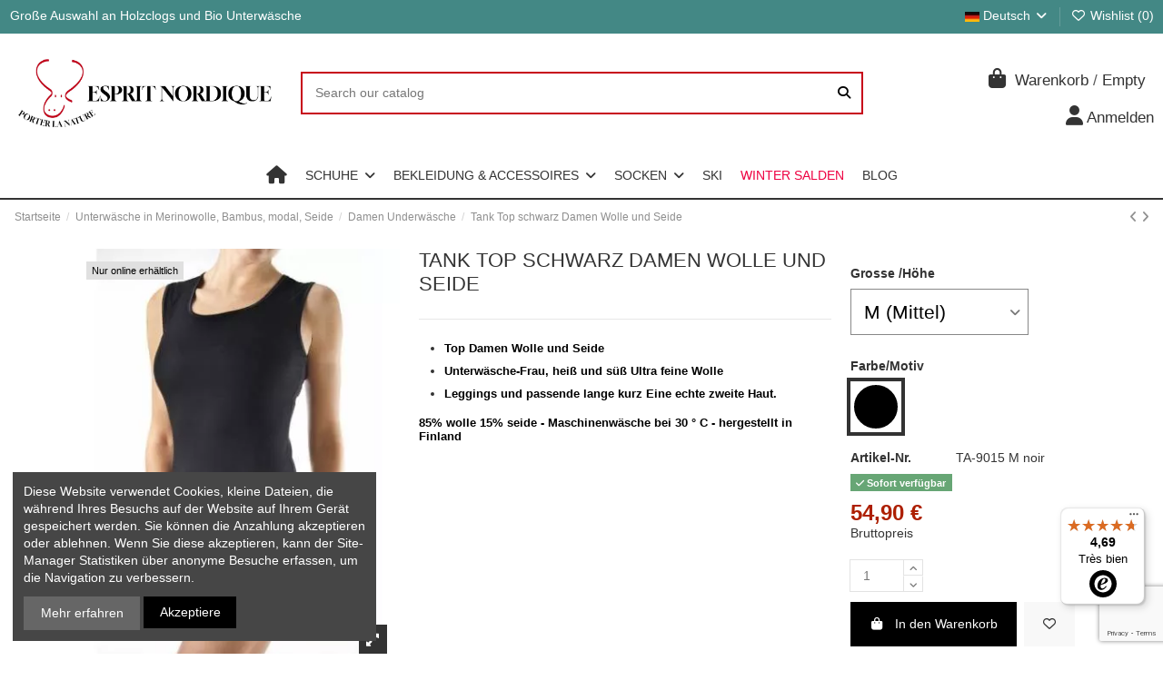

--- FILE ---
content_type: text/html; charset=utf-8
request_url: https://www.esprit-nordique.fr/de/damen-wollen-bamboo-modal-underwaesche/509-tank-top-schwarz-damen-wolle-seide.html
body_size: 60668
content:
<!doctype html>
<html lang="de">

<head>
    
        
  <meta charset="utf-8">


  <meta http-equiv="x-ua-compatible" content="ie=edge">



  


  
  



  <title>Tank Top Damen Wolle und Seide Unterwäsche weiblich warm und weich</title>
  
    
  
  
    
  
  <meta name="description" content="Top Damen Wolle Seide Hose Leggings mit ultra wolle Ende - 36 bis 44">
  <meta name="keywords" content="&quot;unter gewand&quot;,&quot;unter kleidungsstück merino-wolle&quot;,&quot;hafenarbeiter merino-wolle&quot;,&quot;tank top frauen&quot;,hafenarbeiter,lingeries,unter kleidung feminin,ärmelloses t-shirt,camisole frau">
    
      <link rel="canonical" href="https://www.esprit-nordique.fr/de/damen-wollen-bamboo-modal-underwaesche/509-tank-top-schwarz-damen-wolle-seide.html">    

  
          <link rel="alternate" href="https://www.esprit-nordique.fr/en/women-underwear-meino-wool-silk/509-tank-top-black-woman-silk-wool.html" hreflang="en-us">
            <link rel="alternate" href="https://www.esprit-nordique.fr/en/women-underwear-meino-wool-silk/509-tank-top-black-woman-silk-wool.html" hreflang="x-default">
                <link rel="alternate" href="https://www.esprit-nordique.fr/fr/sous-vetement-femme-laine-soie-bambou/509-debardeur-top-femme-laine-merinos-et-soie-noir.html" hreflang="fr-fr">
                <link rel="alternate" href="https://www.esprit-nordique.fr/es/ropa-interior-mujeres-de-lana-merino-seda/509-tapa-del-tanque-negro-mujer-lana-.html" hreflang="es-es">
                <link rel="alternate" href="https://www.esprit-nordique.fr/de/damen-wollen-bamboo-modal-underwaesche/509-tank-top-schwarz-damen-wolle-seide.html" hreflang="de-de">
            

  
     <script type="application/ld+json">
 {
   "@context": "https://schema.org",
   "@type": "Organization",
   "name" : "Esprit Nordique",
   "url" : "https://www.esprit-nordique.fr/de/"
       ,"logo": {
       "@type": "ImageObject",
       "url":"https://cdn.esprit-nordique.fr/img/logo-1749662378.webp"
     }
    }
</script>

<script type="application/ld+json">
  {
    "@context": "https://schema.org",
    "@type": "WebPage",
    "isPartOf": {
      "@type": "WebSite",
      "url":  "https://www.esprit-nordique.fr/de/",
      "name": "Esprit Nordique"
    },
    "name": "Tank Top Damen Wolle und Seide Unterwäsche weiblich warm und weich",
    "url":  "https://www.esprit-nordique.fr/de/damen-wollen-bamboo-modal-underwaesche/509-tank-top-schwarz-damen-wolle-seide.html"
  }
</script>


  <script type="application/ld+json">
    {
      "@context": "https://schema.org",
      "@type": "BreadcrumbList",
      "itemListElement": [
                  {
            "@type": "ListItem",
            "position": 1,
            "name": "Startseite",
            "item": "https://www.esprit-nordique.fr/de/"
          },              {
            "@type": "ListItem",
            "position": 2,
            "name": "Unterwäsche in Merinowolle, Bambus, modal, Seide",
            "item": "https://www.esprit-nordique.fr/de/30-unterwaesche-in-merinowolle-bambus-modal-seide"
          },              {
            "@type": "ListItem",
            "position": 3,
            "name": "Damen Underwäsche ",
            "item": "https://www.esprit-nordique.fr/de/53-damen-wollen-bamboo-modal-underwaesche"
          },              {
            "@type": "ListItem",
            "position": 4,
            "name": "Tank Top schwarz Damen Wolle und Seide",
            "item": "https://www.esprit-nordique.fr/de/damen-wollen-bamboo-modal-underwaesche/509-tank-top-schwarz-damen-wolle-seide.html"
          }          ]
    }
  </script>


  

  
    <script type="application/ld+json">
  {
    "@context": "https://schema.org/",
    "@type": "Product",
    "@id": "#product-snippet-id",
    "name": "Tank Top schwarz Damen Wolle und Seide",
    "description": "Top Damen Wolle Seide Hose Leggings mit ultra wolle Ende - 36 bis 44",
    "category": "Damen Underwäsche ",
    "image" :"https://cdn.esprit-nordique.fr/4036-home_default/tank-top-schwarz-damen-wolle-seide.webp",    "sku": "Ta-9015",
    "mpn": "Ta-9015"
        ,
    "brand": {
      "@type": "Brand",
      "name": "Esprit Nordique"
    }
                ,
    "offers": {
      "@type": "Offer",
      "priceCurrency": "EUR",
      "name": "Tank Top schwarz Damen Wolle und Seide",
      "price": "54.9",
      "url": "https://www.esprit-nordique.fr/de/damen-wollen-bamboo-modal-underwaesche/509-8021-tank-top-schwarz-damen-wolle-seide.html#/14-farbe_motiv-schwarz/132-grosse_hohe-m_mittel",
      "priceValidUntil": "2026-02-05",
              "image": ["https://cdn.esprit-nordique.fr/4036-thickbox_default/tank-top-schwarz-damen-wolle-seide.webp"],
            "sku": "Ta-9015",
      "mpn": "Ta-9015",
                    "availability": "https://schema.org/InStock",
      "seller": {
        "@type": "Organization",
        "name": "Esprit Nordique"
      }
    }
      }
</script>


  
    
  



    <meta property="og:type" content="product">
    <meta property="og:url" content="https://www.esprit-nordique.fr/de/damen-wollen-bamboo-modal-underwaesche/509-tank-top-schwarz-damen-wolle-seide.html">
    <meta property="og:title" content="Tank Top Damen Wolle und Seide Unterwäsche weiblich warm und weich">
    <meta property="og:site_name" content="Esprit Nordique">
    <meta property="og:description" content="Top Damen Wolle Seide Hose Leggings mit ultra wolle Ende - 36 bis 44">
            <meta property="og:image" content="https://cdn.esprit-nordique.fr/4036-thickbox_default/tank-top-schwarz-damen-wolle-seide.webp">
        <meta property="og:image:width" content="1100">
        <meta property="og:image:height" content="1422">
    




      <meta name="viewport" content="initial-scale=1,user-scalable=no,maximum-scale=1,width=device-width">
  




  <link rel="icon" type="image/vnd.microsoft.icon" href="https://cdn.esprit-nordique.fr/img/favicon.webp?1749732919">
  <link rel="shortcut icon" type="image/x-icon" href="https://cdn.esprit-nordique.fr/img/favicon.webp?1749732919">
    




    <link rel="stylesheet" href="/modules/ps_checkout/views/css/payments.css?version=8.5.0.7" type="text/css" media="all">
  <link rel="stylesheet" href="https://cdn.esprit-nordique.fr/themes/warehouse/assets/cache/theme-a8786b1434.css" type="text/css" media="all">




<link rel="preload" as="font"
      href="https://cdn.esprit-nordique.fr/themes/warehouse/assets/css/font-awesome/webfonts/fa-brands-400.woff2"
      type="font/woff2" crossorigin="anonymous">

<link rel="preload" as="font"
      href="https://cdn.esprit-nordique.fr/themes/warehouse/assets/css/font-awesome/webfonts/fa-regular-400.woff2"
      type="font/woff2" crossorigin="anonymous">

<link rel="preload" as="font"
      href="https://cdn.esprit-nordique.fr/themes/warehouse/assets/css/font-awesome/webfonts/fa-solid-900.woff2"
      type="font/woff2" crossorigin="anonymous">

<link rel="preload" as="font"
      href="https://cdn.esprit-nordique.fr/themes/warehouse/assets/css/font-awesome/webfonts/fa-brands-400.woff2"
      type="font/woff2" crossorigin="anonymous">


<link  rel="preload stylesheet"  as="style" href="https://cdn.esprit-nordique.fr/themes/warehouse/assets/css/font-awesome/css/font-awesome-preload.css?v=6.7.2"
       type="text/css" crossorigin="anonymous">





  

  <script>
        var Chronopost = {"ajax_endpoint":"https:\/\/www.esprit-nordique.fr\/de\/module\/chronopost\/ajax?ajax=1"};
        var addevcartalert_message = "<p><img src=\"data:image\/png;base64,iVBORw0KGgoAAAANSUhEUgAAAEAAAABACAYAAACqaXHeAAAMzElEQVR4Xu1aC3hM1xb+zzyTTF4itJXEIzReQdUjqhdxez1KtOShaLmKetRVt+ilaC8JSqsPV70+qtWg1avypUipUtQjnsm9rVS0DUUSIg+ZSTLvOXftPWYyk0wirUx89zN7vpE55+yzz\/7\/tda\/1t6HIFLDA9wEDwEeD\/CEgEcDHmANhEcEPVnAkwU8WcCTBTxZ4AFmwJMG70caLCgoQElJCcrKyqDVarn\/BQcHIzw8HAqFokH9sUE8oLCwEGlpe\/Bz9mn4eOWj2UM3oZQVwGz5FbgjwaLQCkW320JT0R79+o9Anz59GoQItxJgsViwdetWXMh8H0\/0zMTgfkBhCXDrJmAh4CwBl9wGEQEYTUCL5kCQP5DyDZB\/63lMfXkZmjenk25sbiUgNfVLXMyIx9y5BLYCWLYqHA+HxeGRZt3I1VWARIYA\/8ZgRLGQSP1qO2L\/nIwBsUDOeWDTzngsWbYDEonEbRS4lYC333kDcX2WoHVPsvoFIHFtFFo9OhKNGjWCTCaDIAgE3gCLKR867WUU5p9E\/OAstOsG6AqAhf96Gm8tT4VcLv\/\/JCA9\/QRSPovD3Mk30CiEXL0Q+OUqoDfSb3J51ogHBPgBDzcGFNSHacJVImvNZ60RN2YboqKi3AaeDexWD2APOHnyJPbsSkQT733oS54Q2ZpAU5wL0ju4mBZQeBTcAs5nAxlZpAeKcYh\/7jVERka6FXyDEGBDkJmZiVPnDiPvt\/9Ap8mHXKKGVGomb\/[base64]\/pJxI6GcMo7\/Nv9yBcZ5SRDzqEAwm62gWWN\/DHoIEY9CeDIK4ncnINKxdNQzkI9L4FnkXlu9ECAWFkO\/9H2yOiVvCwEg1wafm8ME7YtuOscsSxaWThhNFn0KhplvQryaV5kaHFHpiIB2EZC\/[base64]\/toqslYArV65g\/\/79yMvLg4xi1kRuysrY+Ph4hIaGQv\/eZlg+TyOVN1SZo22SAorNBmToyvGUTyAHfstkhFo0obWc1gIOpDGYRvIEL0YC9SuhEjnXaECksjJtVvcieo5SDunahbgR7I+UlBQUFRVBqVSSk4iUfEzo3r07Bg0aVGM57ZKAq1evYtu2bdBQLu\/Xrx86duwILy8vClMzfvrpJ+xOS0PH1m2QkJ4D2Y+0pCWQLhu56c+GMnypKcC8pm25OKaq81BBQjk6MMwaNtzYEuSadNhbXojJ\/pTiKNZ\/1JXiQHkRXg0KJ6KqeIGT50hxtH0TnIgMwYDoaIS3agVfX19OACPj0KFDfM79+\/dHTExMtWlWI4DdsGfPHowdOxZdu3Z1ictEg29NWoG+Ow7jESUVJ\/aNZWcBEwnYwYpb+EJ9AwubRKCC8vnW0lxMDAxFKzndx7IFJ0CAjrxhWfGveNb3IUR4BWBDcQ6CpHJMCKCqkGUWx+ZIAKVczV+i0HTtmzXqgFqtxoYNG\/gGzIIFC5w2XZwIOHGCFi\/kRomJifD29q5VWMyZl6AfMwuCnPI6y+3VuYWefPaollIkAd2luQE5EfI4gZsSSKAYabYv0wRaGqeW5SKF+gVIFfCmvr2o7zMqqh6d9KXKgyq0kIwaAmXS32qdL7uYRp7LMC5ZssTe107A5cuXsWrVKiQlJcHPj5Znd2nGfcdhejkR8HeIUVf3EDnl5OoXjeVoR3F\/xaRFW5kPMgxqtKVjf7kvtMYK5Jp18BXkMBPYY\/oSDFc9BJlIBRORKFRNjY7PKddCmBQLr9epJqhD27hxI99\/mDJlitX52J4gOzFv3jxMnjwZbdq0sQ\/DFjCsPfbYY9WGNn5zEqapiwC\/uxBAd\/Ks5VC1MQ\/erS3AGW0pgsnaxWY9uir9MdyX4p\/FOw8pWwoVKyPMFUB1GWSLXobixWerXdXpdBysD60nHNucOXMwceJEtG\/f3krA7t27wYRv+vTpTh3nz5+PESNGoEePHli9ejWiSWQ6derEp2bJzIZh\/EJrrc\/[base64]\/vywPqDhwVbJKm8ofgkCYrOEfz8Cy+8wBV\/9OjRuHDhAscQTZlsNlndsS1evBjjx4+HcO7cOTEjI4O7hK0dO3YMBw4cwODBg7lwtGzZEkOeHoLkrckICAzEqFGjaC\/[base64]\/fzh\/\/jyO0j3CmTNnxNTUVDRr1gzXr+eSMLSj7albGDRwIC+AWHv33XcxkI5Z\/LOXGkePHqFqMIFfKxr9GnzSs2D0VjhptR2AC\/xVwdmQuvIQ3tfFGAJtLFpCGqPRvo0Q\/LyRnZ2Ntm2p2KKWkrKLg46NjePHFOZYvnw5hg0bhp07d0KlUqG4uNgaAkwEWanLgEVERHAdYCKxefNm9O7dmw989uxZTJgwgYsgI+P06dNITk7GwVMncfPfX2PcmXyItGw1OtT3DpFfuyWtvuDw753uVWLeThL9YL7mZbJgb7dQiONj0K19JCa\/[base64]\/OFRtVmIetrZr0DxaFz0FlMIE23d6ka564IuVu6s11no\/rSOkEf5Ae\/jZXK7zif0tJSp5TnErXDyd9FQG2DWUrUUP\/zQyj3n4SWxNRE4cAV1+bKvBpih5VpzBF4dUtXPo1dY31VVC5bKN4Vy2dBNfhPd8NWp+v1RgB\/msGA2298CNmub6GnCRtttb49rGvOCFwJXKggO8c+KpDbq+RQLZ8N32H96wSuLp3qlwAGglKi+v0tMK\/bwfdJDLYVXw0AqwJ3FSIqeotiauQHn6V\/h+8Qq5DVV6t3AmwTK129HYYPPoFgEqElVXDMZa7kz0qEIyyR1F6AiipFXXgI\/Be\/At++3esLt30ctxHAnqD54muol22Ad4kGmjtLWtd53TkNsiMFrQQVBF4c2gdBC6dBHvpwvYNnA7qVAPaAilM\/oOT1lfD6+RrKYKZPNVPbFcJ2yYdsb6J9BtXMsQia+VfrbrCbmtsJYPM25t9CSdIaiF8dgoHMq+chUdnEO6sgVj\/40\/6BtlkwAhe9goCh0W6CXTlsgxDALUvb2kUffIyy9Z9BoTWgnEKCvJxc0Kr+cop32uOF+ckuCF40E96drGWtu1uDEWADUnbiPEreWgfZmSyU0RLYTCnOm1zeIhXgM2kkgudOhtQNL0FrIrLBCeAhcbMIN+evBPYchpSsrg9tgsCF0xE4YqC7DV5t\/PtCAJ8FhUTeP1bAeCkHwUtmQ9W1Q4ODZw+8fwRwYaCXF7Sml\/nUvgPtTmbuLwHuRFbHsT0E3I\/\/KltH4zRIN48HeDzgbtsxDeKI9+8hnhDwhMADHgL\/A\/YKE2dPjuxrAAAAAElFTkSuQmCC\" alt=\"\" width=\"45\" height=\"45\" \/>Liebe Kundinnen und Kunden!<\/p>\r\n<p><\/p>\r\n<p>Bitte \u00fcberpr\u00fcfen Sie die GR\u00d6SSE Ihrer Artikel, bevor Sie Ihren Warenkorb best\u00e4tigen.<br \/>Im Zweifelsfall rufen Sie uns bitte an <span style=\"color: #d0121a;\"><em><strong>(Tel : +33 344 589 298) oder email contact@esprit-nordique.fr<\/strong><\/em><\/span><\/p>\r\n<p><br \/><img src=\"data:image\/png;base64,iVBORw0KGgoAAAANSUhEUgAAAGAAAABgCAYAAADimHc4AAAQ+0lEQVR4Xu1ceUCNWRv\/[base64]\/Q8uijK1YEV9rp8\/vQZKUl\/YMvKQxilNb5RGREqAJZbpqK5SCl0xg1tVCHqS+xFWgYunvODx+FgyEl3re9wAvUXKgBjZvfBUJ0B6P1DT4GYYLtx9N1HiI9Jhs+xu43OitAASHoej4XrjTFt7iRIy0o2uiD1IRjgE4wObeVht\/ZkfYapU1+hAXD5hjvsXXfAYtWsOjHCZifXY54wHj0D8yavaHQ2hAbAr44bEZt8Bybm4xpdiPoQLC4qhvPhs9i91hFDNHWQm5+Nfc5b+BpyxyoHnPDYB4XOKvhRYzCkOsny1e\/LRrUCsGn\/Er4HfBB3Gz3UlTB89GC++zSFhinJf8DP6xp8HCPRQVwSEdE3scF2MZS6d0OLli1qZfH1y0yIiIjgbXYuWrZqjQVTVsDUYIFAYtUIQFpGCmau0iMupTzairTha1CVHkpQU1flq21TaXT31n2kJr2B5+FQhqWTngdxOdgNMxb9JBCLd0KjcP\/OI+gONYDNsgN8960RgMBbl7DLYQ2s1sxHixbN+R7wW2t4xfsGunVSxfafHRjWrW0XIK80A2MnjhRYlNT\/psHXMxCLza1hbriQr\/41AnDIZQf8QzwEOlSNNx7DF9Gm1OiUgztmGFrCbGKZwowstKCh2R39BvVlvv0vXa+RXTExUSipKEBB+Z+zw707MYgMvQ\/\/U9EQFWnPU9QaARBk\/U9MiUM7iTaYOGU0T4JNqUF+3ju4HnPDQZsz0FQfhFeZ6Zi2fBRMzAzQlSy95fV9e\/WHRPtOVVjPfJuBxOQ4DByqiUHD+zP1JSXv4XToNH752R46g\/R5iisUL8j8Z13IK3fCYO0BPAk2pQbPnqYgwCcIgS6xaNtGBEF3\/LDt0EpYrJ6LVq1aoqLeldS3FqmWdU\/\/33HEdSemzjaGrLw008bztC\/kJBRwyOYsT3HrDcC74nxMmNcf4yeNAd2Ev6USHnwXOS\/f4bRdIMO2w5ndCI66jGnzTJhvWp+bUQyXvVdrFcvEcggUustiuG6ZB3jdLwRizWWwb\/3vPNXBFwC1LUe5BdmIS4jGHCsztBcX40mwKTXw8QhEL4UfscHSlmFr+TYzfGhRgNETRjDfl9z9oaE4COstf62V7QUbTNBG4hN09MpiYLeCIlGY9REn9\/jyFJcnAPy6o9\/iBnx8vyuspq+Did4MRlF6c76H1ghN9NFUZ74dD56GpflamIwtq6+pbNxnhdeFydA3LtsDH9x5iKS4NHg7hNcfgH+rO0oPT2edvHB0pxfUVb5HSnoS5q6ZAFOylsuQtTwn6y3OOXtX1NemSRoFePzfCBiblYWy4x8lIPzmPVx3eVx\/APhxR2VkpNF\/yA88iTWlBk9iExEcEIHgcwkMW37BnrBz2owla+Yx31\/X18a7o7sdAm97w+zvveM5OV1fIafr8s29tr48l6Da1v\/Sj6WIigmFoak+FL\/whZuSomviJTgwAqUFzeC08xLTxM7JBvefhmDyTAPmm9Z\/KGiOEzsv8hTnvP9JuFw8jLlLzJi2r0iIwuu0Dzzsyf2CTO33CzwBqI166L1rsNm3BItWzkKbtvyFK3hK00gNvFx9MbC3LlbN+4WhuHAj3Ug\/Y+TYIcz3eRcfaPUZU1FfG1t0md5zbC2xnvlMs\/zcQrged8fxXd7o+V3Zga6mUi8AqOkF3PKG+cIyt+1bKfTXGRz2noT1ol0YP\/InfPr8CbrT1TFKfxh69emB8npVZXXISnbmKVa5J7hwxUwSN2vLtHc8eAaDf9DBVnLNyTcAgpx+6aCxifchryCFMX+7bTw5bSINXmdkwtPVBy52V6HUtTvin8XAavNUmC+YAkmpDqD10VGPBOK26F0JDCfrVawEESF3ER0ZWxHm5mkB\/LqbXw8k30UOmgP6CMQs241jHzxBVPhDBJx6yLDiHXAajh62oDNYmOWabzAS45Oxjpwj9EdMqnboiiXo3+puVif1Db8wtPrUHoc3uzHVu36zRsKLaBhOHStM\/[base64]\/qqlYWv\/+8BOOtzDG5+jiSYOK1BlV8+uNcZXwzrq4+lszbUHYCk1Hi4XvitURhuKCI0o4GWzQeW4mXuMxJO120oUpXG9T53BX2Vh5AI6566A+Ab5IH9zjZQ7qHQKEwLk0ja8wyYGyzEvCkrmWGnLB0BpV5yGDT0R2GSqXGs045eMNIxr6BfpyXI1nETHiXf\/vZygIpL4Gx\/Brusj2Nov1F4m5cFE4sh5CpVj7nbbehS\/BX9Ou8B89ZNRHvpVuQGSKuheRbq+M+T00iUMhCXjt9BRwkphD8Iwsa9FliwfAZE2lV\/5ShMBr6mXycA\/vzrTxI36YUxBiPQs3cPvvh78yoLL1Jfgh7X3xUVQVRUBKIko0BRpRukZRovj\/Ru+AOkJryC55Ewhm\/n8wfgSzI\/Ziyq\/pT6pXClpR+QmpKO3KxcvCsswmfyR1S0HTpJd0R3NWW0bNmSpy4o\/ecJGfA6cquircBL0OOkB1hqM40wPQUdO3WolWjcwwTcv\/0QhQWFkOwoDSlJeUh3lEVOfiayst8g++1rcpEtwwTBpBoBCF8y+xUl1bHt58MM32t+XYD8D7XnAOXlFZCwRTQS454xfRS6fgcpIkuzZi2Qk5uJ1PRkNGveHP0H\/wCt4bXvI75eAVDo1Avb\/[base64]\/RwGDNGElnbZAUXYpSC\/AC5HPXDA5jT6qWsh400azFboEkeC5AApyFcil\/UmB9d8Q5D3Nh9zJy\/DrElLUFiUj6TUJ4iJu4N3JUWQk5KHqrIGk5RLy4P4O9hzdB3+\/PyeXFDpVUlQKKe\/f7NrRZ86WYAZyQHqrNQRg0dUjZvQeAedNWst9jBxdsqUvcs2pKYlow2Jk4tLtEfp+w8oyMtnmJ5pYokFpquYf1N\/POxuIEznmEBGTkrY+kdSQgoCLwUhgOQAiVSTA1ROkK7vF92u4rsuPWC9cDfERMXh7GmPgDBvlBQXEd5k0KZNaxTmFyEvLxdKCqrY85\/jzGTKK8iBpc1UiEm2gt7EUZVkeEboB1D6vz+CSNt2FXUCWQCdBQbzSQ6QyWhibsqVCDyOeUJiHRFYTuIcY4cbMUxfDfNi4uvDiLckLiGGtl\/cmsVEPSYX15GMAC62\/sxYVltM8aF5AcYZ6QgdgAgmB6gIrnYBzNhf5wDR\/\/v06RN5quSPVs3aweEXD2bG7\/5tLQqKczGArPG9+vaoJMP796UI8r9F3pc9x9ZVRzByoB5CogKwZf+yKg9V6P1Azot\/6JcLKBAAUbG3sGbXvCo5QMmJKbh6MQjTDBcwaRzr7BYjOv42hpHoonpftRqVmUlM3ePUBVgv3oUJOlOYuDxVDH3k0ZxsbMIsTA5Qt37YYLWXGXbZVpID1LKQXCZpV5Dxu3ADOZl5OGLjjpLS91ix3RydpCTIuj681jjRlQvX8OZFDq6ejGHGmrJsBBRVZSstpxfd\/NFbqWqOkUAAuF50gGfgKcy2mFpJN2edLqC\/hjY2kgQn9ytOOOV9GPomOmRt5X2dF+QXDppVfPXkQ7Iup5N1eRRJ8zNivCNhFprjY2FmjUl6ZZcuNAdokLYm+vYrywF6+jgJN\/xCcWjLWagoqGEOSVGR7yYNLZ1+lWZ9dTxRSzhx0LViIu0+uhZP0u7ByLRsn8wnnpTrMQ+st7LFOOKQfFkEAmA9mdlZ79JI6PafJaI8zOq6LwDPXyZj9zFr9NfqC82B\/N2SlW9O7vY3mRcmo2doVLvE1QeMnOw8nHPyxNEdnow3Vp4D9CXQ58gk6tdrGDYtscP2I6vIST8SxtP0eSq\/nC+ajtixTTdmPzjhcQAB4Z4wm2\/MVAf5hyMjLZM8AoysIoZAAPy0ZBhUNRQq5QBdcgtE984a+GWFPfaf2orI2OtkBhvyra9yABx3+0C5qwrGzOwt9DxTJseH7E83zzwl\/nszkgPkBbsTG8nbh3nM98u0V7hAgmTOv\/pClng3dJ\/TJ\/scPWDxW+jNl8hnKdiuccIJ930IiPCG0bSxiAx7wCRqbVvtgBEDqt648Q1A9ts3+MlqGOS7yqKdWNmx\/a+\/PiH1WRo2Ld8Pre+1GbNV7tlZIFfyS\/dMjmQgmK8cTVLDOxOvqTW\/svNsl\/X6LWQ6dYHzrstMW+r2Xgv3Zl7\/[base64]\/AG6D5Wfrjkt6\/QATAlD7Vl+HyoTdfmIP8wfH065Jf5hmh3kPzexcOUUBhM4i9DgnpAVy8EoUM7GWb5EbQIDQBKmG7S3VTkMGwU7+wCegbwcQ\/AWG1jrJ5btjQ0hUKTdO1dt5ETuRFfd8QRNx\/gaVwCDpEUFzWSSSdoESoAlHnb4xvAywroj2NQ10xdRRObrOzQXlRCUL4btP3kJdoknNC6ViugM58G6pKepGCdhS1zCq5LESoAlIHZ1vpM7Ed3vHaVUzCd9QnkwPPofhzGDDPCirmbm5zyqQwhUYEknLAUXchB8utTMFV8dmYOM4H+\/PAXls7cwJzi61qEDgBlxMljP05fPMrwpKKmgvclJcgmDx5KyQtCRYXujFtW1xlTV0EF7UcjuBvtLJCV8woSHTpAUqYjCcAVkruNYiJPsdAmUIMAQIWlAiST7AnqHSWnJ6J7NzUMHzgOnWW6NMlZXxNA1BqSyS\/BvMl+RW7AxDF8wGj0UFIXmgwNBoCgM+7\/tT0HAMvIcwBwALCsAZbJcxbAAcCyBlgmz1kABwDLGmCZPGcBHAAsa4Bl8pwFcACwrAGWyXMWwAHAsgZYJs9ZAAcAyxpgmTxnARwALGuAZfKcBXAAsKwBlslzFsABwLIGWCb\/P41kskqYZcf2AAAAAElFTkSuQmCC\" alt=\"\" width=\"32\" height=\"32\" \/>Denken Sie an den Planeten, vermeiden Sie unn\u00f6tiges Hin- und Herlaufen und Zeitverlust.<br \/>\u00dcberpr\u00fcfen Sie Ihre Adresse und Ihr Telefon bevor Sie bestellen.<br \/>Das Team von Esprit Nordique w\u00fcnscht Ihnen einen sch\u00f6nen Tag!<strong><span style=\"background-color: #f5a623; color: #f5a623;\"><img src=\"data:image\/png;base64,iVBORw0KGgoAAAANSUhEUgAAAGwAAABsCAYAAACPZlfNAAAgAElEQVR4Xu19CXRd1XX2vm\/S8DRZQp7wjA3G2ExmhoSYIc1I2v+HJm2zAk2arASa5E9IgVL4S9IAScMqFAgQwhxMzGSgjEmZAolTcGwG2+BZtmzLlmTJ1vjme\/t9+55zfSUL20JPxNbyXb5+T+\/O+zt772\/vs8+5jodFDi4HjAScg4AdMFjpjR4E7MDC6yBgBxheBwE7CNiBJoED7H5HpA8r7FwuTqxcIhXTDjA49n67IxKwnf\/9fyU57lCJz7557xI4wPYYcYB1b3xdvEUfl9LJ0yV63G8lUjb1AINkz7c7ogDzXFcan7hAxkcWSmTyeJGab0l02lUHAdtfJdDV8KK0PXeu1I0WKa2vkUjVVHGOXAAtO3x\/veVB39eI0rCGBZ+X6tQzEkuKlNVEJXLodHGSfy2RKT8atGD21wNGDGBda1+Q1mc+LeVVAAtrsgJpnFHwX+W1Epn2AICbtb9iMKj7GhmAea6s+dWnpCL13xItBWAAq7QcgJVPlshY\/BH7vEQOu35Qgtlfdx4RgO1c9ay0Pv05SQCkskooFT75PVI2XpwK\/IAfnUl3SaTymP0Vh32+r\/0SMM9NQz1KxXH2\/hyem4d2nSslna8iWAZYUKgS+LA4NC1Wih9KJkjkkGqg9wmJzLhp7yfcz\/fYLwHr3fRbkW3PSfkJP1Hg9rTsXP6YND93gUTiAAtA0RSWYI2W+KBJYgL8FxEEZpPuFaf61L1CkmtfJlGnVyKjTt7rvh\/1DvslYG1L75WqbV9FLHWxRGf+DNIHAgMsXiErq+8+Q+Jdi6UQBdEALjSFJWXAB4DFElDRkkPFgco5NRHx5DSJHn4nGkHkA+Xcu2ahRDddLfEjvg+W+bWPGo+9Xm+\/BKzplR9L2YarpXI6ZFt9kUSPvAEI1O32MO3vPiQtz\/ydeLR8JBsALAawSqldCXzHp8QYlFUANKhYwhVnwi+hOWfudi6a1s43rgVY10jZjKRExv9SnDF\/s1cBftQ77JeANTz+LSltvUMqIGvwBnHi50nkqNthHfGHWdx8RlbecYrEet8WB9pFU5gAWAmChZUmMgHQJI4N8VqscYnUlEDLTofWQstkl5Zl2tZK52s\/kJrcU9BEXK92LID9GRjmlz9qPPZ6vaIClmtdAtvfDSd\/Opv2Xi\/+QTusuuc8qeh5WkrAFSoQU1FJnNgnfdCSfga+dckD0vHbCyXCIBlrFACpVnHF9yhAjPAWotBMIkqnhm1OSUScqfcHWtaz4WVJv\/Y1qYpvkCx2KQGpdOrALsf9VCLjPjxgXq5XvK73xKk6HPeOhyjSUlTAutY8LZk3zpOqKedKbNwn0VLh4KuPh8tA09\/HxUNM9d7Np0h5drEk8JyVAI3mLjpKxPPmicy8Rrxcm7Qvuk5i3X9STpLASn1R14SV7DJChslPghapwTZ84c5JmMXY0eof8z07pPPVb0hFLCNZYEpljDHgrpkozvjrBg2YV0iL2wZ\/2vZ7kR0vSQTox457ENdHiyrSUlTA3Gy3rL\/veJlcuwZZBgg4h7usPkcio+ehRX9MnMqjIRUgsIcll9ohy288Qcrc9UgvgflhpS+KAYiSUkcyOU9KoUFuRvDdAALNIR4RCJ3UXsvAAJZGBTgu4vr3grYAIMsRUFeLk8BJcGKvMye5rg16PPePUAsr68SZ+B\/wY1\/Zq5jdbJcU2v8k0vKq5Jpflkjm9xLDs0fq4IDLvw1m+p29nmMwOxQVMF546wtgV5tuFBcCqIJ5KaE1oIJBWJI4A1r3MYnUfhyt+DiAN2a3e023rpV3b5wh1cC1HNaM5o5LFCgADwVESCZwTgcrLR0\/[base64]\/0n3Z7\/5O5u88jgdoXjvWTgCXQ+MBW3FK0bLK8VmJsGLSZYEACz3NMHWLJdf0W3F2LpJ4dgn8ob+5UPAbiqOOtBZ+C60tdpREZz3ss58iLkUHrAATsfIXx0ip2+CzN8ZG9PfUAK40UdQEAscHprnKHiaF5OlSQFCb2\/omzMu9koEmEACXfgXgRWlJAWCMZo9+inbPgmJAo5IEGqb2re8+uwFnt1P7OrC2RcXrBXAJxG0lMZCPC8RLHCeZDa+I1\/[base64]\/ZH4djkhBVUOFmhGkcBWnZIQYZNoQFHc5Nc2Sp283PMN8bhC9Pi5ZPiNefF3c4WAIaJm\/Z6d4rXs1VcgMbGwUbjn4O28BA\/xYILOBV4OG+qRGc\/iu3FY4dB4xyOUm030ymr7jpGnN4NkodwqGFseBofkZwZRpYHSFwpP2WU9HPgADR\/CgLlYTTKmjMFzFB3BSD0nX\/rNitMtSEhVaYmWtC4jUByX100SDNqHAVIYJBdjriNiKfSYI3MKHsFgNaGm27Fd7YO\/Bahv2JMALDBiJyaBMzolyQ69crBKs8+7T8sGsYrb3r+EsmsuE26Yd6UdBAoPBezDxSaC0dtWRydtsD6xJHIiDBtSPrNVmxIhNUwNX1mpTkKhG9+U3DtPpYt9gOtD2BhLQyDFiGLAACMH2GHCxtd8VqR3kpSi2AyMynYbayqqbhQnDeD3gVeswyB+bifw4\/N2ycABrvTsAHWteZ52fzEZyQDDVLGjGeihqkpwYNqcIvvHDvDRhodh99tLEQ\/x+1Ge1RrqA3WR5ltCk7ofNyuZpH7W8CUGYQ0jV+t3xoIMI0X2GJoDspwfqp+TNymnLjbSEYQqxDQXA6aB3vOC6IlOg5aYhInzqM7Z9avERrsnvscLDgD7T9sgOV722TdPceL29MoaTZYPJeCRlCMmaPcPJIKaBZBYaylQqePM\/5ItcYApxTeCFt9ljFn9jc+oNVMbQymAQxoFvuDZjXMSokOV3sJAIaC4orbEoWJBOWnQ6a5gJaxx0Ai0C7cjAM260X\/[base64]\/WflZiq6mk+DQ9FkzyJ0MGVE5cjtBM0CqkoT8m16La9hXGTNqjwmAsyZS5cyonnkvXoyMCDUhQevxW5bbANrfDiDLsC+pbimDx0+j6+aW4UHKnHVYAeM1Niy4UAobHpA04y8IxaUMkIWKoBGrzwqZMVUCK3CazZDwgxSUAcFqk\/oxcw6b8FUfGfZ9VBRr8uzxQQsx2wJ6bwBTis\/gEYBRwzTe4nejeYW8FFbjoCzrEugwEfUf8lOJjj\/\/wAZs+9IHZOerF4oLQeEZQXkhA\/guZcRWqEZbFCCrNUbDArbIfYxfsj4o8Hn9fJgF18ZrqmFWy6w29gfMmEyVNk2iZ1gN0ysAjObA0e9sVfhEVsPrhmlcw8wAM9xM9i7s08k6HMgNScPyXZvF6V6F4BhPgbyNC6qbz2Yln+mRbE9aclkPXQ4vSb7pEc1mCDsa\/RyvyiMAx5g+\/q4WzHcVPpu0YBpwrTbtFpOFzWaYePB4gmXc0QfmF\/v4MZOhpobRjxnALAAOAaNPQ4DpbkZmpBkssRrZjrqrEaLMA1NEOBAmMUVEbkiAZZqXSssTc6UG5p5kKY9nyMOUZ3pF0kymQlDs\/spTGAxtpmAFuULCwCcAxj9ZgmDpu8qOpMP4K8v8ApCsphlrZvOIQTLYaGMQSIc1zGpSyIz2p\/2BlqlGsaUx9mIgzb\/ZkszEC3S08F+FVey3AWDRCvFSzFKjzw1Ze68EmfsEcmxxkJHKMZDHaAA6tO6WIQHGB2t\/d750vPJlNXn0vcy1ZdltAVBiIBkUpsPfUVYRAyukLdSsjhW60TSVo\/[base64]\/U1ae\/x2R\/jLgJGosFsRmKSn533zY3RBuOXyB7D5k6VgdtCsViwnYeb\/YNUFWVKcA2YeglLRPDd9qHtFpMZLetD7QMtCwEWYdBImw4t0i7uEGCGhFDL3I2sFQegSFl5vQANgnAq0FVTcqHEZl63ywQMQceKAhivn25dJQ33zZS86S5hwleTvAxbpmBlBt4CZkCzZtH2Y1n2p\/lAgsCEA4BQS2RXA4aCbgNnA7CNc8NapoG28ZVBl0rIPPbJevTRstANK8U3gDHzoebQtByr9ujRLKziA9OUonH2rEaMhtRV\/GJ0PqNEvEg9z0UDjPfdseJx2fzo+ZKHZjCPRyLlsl9vulGsUNwVsL3+WkbtIWvmJwkaNSeklRa88PHWl9kcpQWhD5M0ZlgFrZ2O\/hoAxr9tolgvaLtbmJpirT\/9GDRM82rGeepj8QH44SFlhe6XNpjFMuyT3yRu9pMSP\/5uXK94\/[base64]\/E9N7pEAYB1OAmpu\/[base64]\/RCDaAuY9gUZ4PS+aRbJlFH3WIpBhFP+bf8FrJDtke2L50vrGzch7nofWQ7cK0KRkinGHIYAC\/sfm0aytDwwdwSLzptlBNDOscc9C7AG6LZwOyXd+FXJtj4edIAq6ATH+KhwXjHPdODYhZKo+avdhemhbqP7amjKrWabSQIrW2Lmmh17VHH6N\/QsU8tU0zTRpuB522EWtyD3WIHAs+oi1GF+ASnJ+qIBN2QN8\/Ip2bH8EWn7482SbVqqz5Ij6WAsxo5J1Ghod4opCwuzMltOHU7WWq3SJ4R80sia1B51p9RP\/7pR06D57xKC2yKp98cIKqVVbtrXZgiLEj8qAn5naJROXCrlEzGcSGsVBigh9zphHQBm4WU8BLMW6BuytR6qYTroDGDRXttWaACjH+sCYOtY5sZMPrpiuuokUn8+1i\/ABA+9F\/rDA4agqmf1E7J9yX+It22RZCGMHlgWFRSei8FzYiqEhYZGwWv9YZgMWNNn3EBgFkN4MMVVUj5Xxp\/xIoRejs5PQx0HaK\/[base64]\/mW\/5RU4\/\/TxqJ9acaPKSEx1+3pwn7JeyCvoyWJAQ+5QqUsfPxJGTt2rMw7a15wLi+\/GnHUX0D+GwCY6cy0PoxMRYGjSeSNGx\/Go3kdUOPCGoCVY5kyfshBQ9laE+xfouWZgTLGv0Vl3GfBUM2594RQv22DAizd+JJ0vvVzSW1+QkogkG6wQFY8MZvBT1J3ahGZG4EsRfzFxmkpfR\/[base64]\/+JsjOXhM4QiJjAFwtZ\/F3\/s+umefAEtv+YN0vHO7pBvmSykaVzd8hYLDe8UnNYvEQEvXSJ153yxtA2B8Nmqb0nJaELNqgwwxQksQ7DkJWHenyOgjL5UxR\/8MLTMFv1MCDUvJ\/Afny+zZs+W0QMPysnPZ2dK8\/jW1vrVwFVUkPASNw4eqDwPg6ySzkeMffiSJ+rOktBoalq+VBQsek\/HjJ8g5556zqy0XqGFn48E247eQFgRMkS0KGXkbRFvt0u0wieuRT+xijTo2kH0RLI0nuJKNQUisro3Q0R8P\/\/ZFEDRoNOes2MuyR8CyzUtk59JbJbX+PinHubqg3SwM1ZEoBgSCxFVrzc19ac6QxaOg9DTjCq65ETWDIfD6MEZu4jmMz0uhE7e0eqbMOOcNCAdZBqT9I\/pQGmJjYQFMVHKdv5dNv5+nJd7sZxuF3GUlAONgCuZtnaop2C8l2c3NknG+IiXj\/hH+sB7aT0pvRjSEBOVlF0BDMHLFNb4mnFNT4sEWiQBZv5u4w\/pepHfcBpR3dyL\/aADztDOQi+9YHT0fV\/ytw7dZ8DIXpvKLCLr\/Aj\/b59sdvQEBy3dvk7b\/+TdJr75NMCZAeiAXW\/ipsjZgaak1V\/ytdNlgwd89AkYNs0EvTSWP1Tv21z4ZCbNdG4J5HvpF9IXK5JNvlfrDL8HvKHax1FKfhQgVpGXpRbJtFag603i4XjVkVcGBgEyLscejAkNg0fIL7c2C4WdIRL+KfY\/17TVNgRGkntJtE7f7fLDaV\/E91JGp921yigYwvxeagBmhcB\/0RLsNzHrgwqyezSARrJWyAy0GQD5TGQVCOn00wg4E3XVnDnjEBwC2Rdr\/5zrJNd7Gyi3ZAXaVpfbiu7YVNjCjZartRsP0ebmZGQijYQSMoBIcyxL1TkKAKdnAT+oOaN6NtvLcWVybWjrppF9JzZR+Q1jdbulsuFaa3vqJkAFWsGwOMqpmogGrFv2wdx\/TFzmInr3eVsljeFHW+bSUTroVs+ZM6ysUtwmm8Ae4gV\/jRnAij82ftJ4PbDRRCYevYX45HItI+Tdx9\/2UDxjH+kLT0maEh7ZUQ119KZrFxHM8PRTDq8D4ufHfQHfaKfsOmN0zu3OVZN6\/R9Jrb8MA\/G41iWnmB62GWbNIP0bfir9VOdig8Fylh+vzqMawIVqzGABG3PgMBI+PY4Cy\/pGayzpNJDWUQVdN+YKMmvBX6BitR8y1UXq3LZSOphc1VqMPrQEL5+B0VlTrXB1kjCQe5ezrwYXY2nk+kJmcdwSGcn0f22ZD4NAUd5E4mXtxk+\/4cjVWwN6r+rLAhxEo7uObZwWMC1scK6rWs96DdfesW8TFdOinBcsAp4fkcQo6eWrDKRhEiCFK9TCJe1j2iXTkAVz2\/bukZ+3dKP7CuGACx9aAE6v5I2CGdFArFDya55n+M\/W3CNYUBlpmtM2aQqKuRIXsE9eyLJSC1KFLlBe1ndfl9YzPGwXACJqWhJPOYzcdKcOSeLZgtibeG1ZjTbWnXGNAWjsLlILBFmRWFaDpbtFKKh7E6ljWbpSioWLctEbnNCOg9euxT8ov+fZSaE2a9ORDskVTG9FPxmkoHNh79wQA9Q9gjJ\/D8aE+uA8AbZ8As8cWdrwn2ZV3S9faWwFcVroYiBrWapkrhaujUnBfZUf4PoS\/cQkSr\/[base64]\/Eou1SoKdSmUmi0MmZqIlb6fQ2f2KBJvkwj9kw8K7jPjt\/hem9eLMmqMyVaPwldQsi4z5gvscPQ8chjtGHxJCafqOTDMESmqSzxYGoKKR93HbZ78GGc+qEXrY7bMSuPE8e2NAZLYLB7ZAJisA+RY\/xQgAXAbX9bUivultSaWzWQpsb1sseZGgYAWRZQgnwi+8UKipJ\/ZJBPDGmarRzTeI5kA0HuqCXfk6R3tLjxFGTmYTxCQfLdrdJSf7+4cxo13tyObAive9hUeBn25NNs0mWZsdU6Eoh9XpQv1tXv+QoxA3yDZrvrLZGdv\/6C1NScKWXjUCUEu+qgwkkSFRI57vsSnfBYwMA162GDZ\/VnPDHNomGKUYzg5JiyBtJTmMpUCwSxTc1xIY1AeSyBwppkNdKHW4YEWABcy1Kkqu6U9LpfsCFJO4hRGi04BvNUDi2jr6GJtK\/lCQJmYkgQyRJp2mkS8UnQoqumSd2aS5WsObDtMfiHGARC39OVfVt6T71D1gKsK24fLdvaI3LWSXm59Mvb5UgoI3u7qRnUOE1Twf+z7O7W+xPy4H9Ng+ZVyFXf3Cznnb1NGu9E6dm686UGs5eW1KKFccqHas6xOAW1\/89JbO6FfkNTlsegzlL9XYAp8dAWx1GbaFrI1ksZc3YN4nagsY27EgU4F6HUDcIY4lIUwOw9pJvekI4lN0v3hoc0firg2ZJHYiuEpvTf0ntzgMrAMEQVCsvh6Luwli\/\/uFQ1Inil0MHPE4koWB\/+wImycDi9x10hj74rcvnNE6S2Fi0ajXzK2IxccG6jnA1GfChiYvq1Hmjfm8tE7ntivCxZUS5V1aMwZi0pXzlvi1zxpTWy8TbMWJA6U5KHTJZSTFmEJCPGNpOSYzacsYsldgp8jMtWwwHOZIq2voMtgTe9y846MZi8RozA7GYdOj69T2AmAjC\/2tlDhGnX4UUFjKct5NKyDsNl49nV0glhkSnG8fx21D2BUaJk401qGQ\/kbyYniblTJLnlSKlaBtqdwEQqmIoggnkv1ClxcF0ec0PN+rZsgp+77NZJ8l5DUkZVO\/ChEW0YY0ZlZTRW0u2O7pg0bkMMhuOqq5PoVSiRSsyGc9OVi2QOLF\/zgtOkvB3TVNTVSSkZS9Uov74wMllk+kKJH\/stNCRD4+nDbDzG3merbWx3YImc1dtdz9GJeMnB6KvFQbdKsZeiAubBxyy\/+yJJrXpQquC7mKiOHwpXjWfXYNqYQGthNJgmUNa\/0RyyrpFZE4BXv+IyKe88DSYNGxhgMZsL4bn1t0jvtId0YMV6pPt+9uBEeeO9ShCMhCQxZBUkG+CBAKBlRGBKE+xyBmApFJpMGZ+Sf774T\/Lxk2BacWwntDT5zo+RFZmOGQtgyjhLThJMKZmS6Mcuxww+L\/umwi5BfQdv3MZjZH4whR0Y8LcZzLESfq3mn0Be\/rbYeBW3RGDFA1+Xzj\/eJR7kWsPCGz4TzeIc3\/RZCm6fQk2iWQIwqWWGVZZAQ+sar5BEFhOvRJAgjHeLN\/pZKUy6QzKQFdko\/VQXiNhTr2B9\/QjZ0pKAyYuDOWJWbQaxoKOwplJfm5NzT++Sv\/\/r1TJ+Iq6xE34Nx2G6KYk2wBw2fxXJdaSrGDOMbkccOx+E40m0OpPZ0KGipJZYbD5Ri0t8s0gf5jZitoFOTuFDzgumOel2TB4zcMbiwyJZNA1b\/eS\/[base64]\/uZaaXn5KiVS2nkAoTCI5ZTkrLNnz3g5gmhqhFo\/dVr+EmL7fR7JmkkNYQAGu7QCgmLTXPSDNktiEg0VpmtJ8Salp9WyckE\/C04AAA1qSURBVGeD4QYuNkg396QMnVa3Xy64DyukD9ObZqBnshf8E37WbcHcHts4FQKDQjw06hUcmlg5W5zp\/wkN5AWGvgwZsMZXbpL2l7+n2YQgJ00fBEFy+jym15g4rgJRYiKW\/skCpr6sX3xmsdTMEDWMGsRPpo8IFEEwzDKo\/OXf3M79mNmgyzJgaraI28xvChi\/80IWPI3afYCD6uDwjagVMAU5\/Kom0RysiVXEXhvYOs1cHugdZ7+X9ihXILCu+A4GMYK8FGEZEmDNf7hJcm9+T2cCVX9l\/BRNDDMdpPMkBqzNQPeTVCIZrBOp8Bm5P+VmTCI\/[base64]\/Kv\/M2bSAhsA0R84C74F1QIa8q\/[base64]\/wINs2bOXM8CFoBlr2237waYuWdzX143TOAmPFAVMy2nSPSIXw7Uhov627ADtv3tx2TroxdoDwIzS6xqqiTNx99MClsSoOaQ\/Xz8KWQSlTwYQapShDTMalEYzLAPC1cTB9oU9l8hHxj4N6uBNks\/kLh5HAP8xsmg86jtUD+FQemHY8qiMpjHYVyGHbANDyPz8f79koEA+FzK5MCO1TTSDTBFR\/ZHIKzttwBZcGi5LIj8bgRtwePfOojEmlWjodrPiN+CbeY4lafd32qzJRt2WxjYMADmGu7mephCEg1G7yAXFQiaqy5DoejA084WC8NhBSzXvR1zy6OopHerzjelk12yIxbf2Z9VgdjMlhDYBwpT\/bD504ZP0PoBxt\/tJCyBllhwLWD824JlgQlrkN1ubyJsEu13q3m0AHDH3o7J8E\/sRuHQWJQYVAIwZ55EDxve924OK2Adq56Rxkc\/H1B5xmrsYGQOFwVQOollBbtfKBQT1ihgRnB9qqoMYGESospAjWUMFSYpRriqYdyHn1ZjCBSvxRCgv3aFfVYYKBu34TdOw+duR64RF2UJtq3j0NqF\/[base64]\/zCm0BIQFa7VHgJmCm4CH2ZBoG+zx\/Y3i+Ycvo315RsuDgokbjTS5SSkO9BTrF0qzHHx5Ez6mhQJ50ysZKv8DILk6w48wDrXviibHjlXe5p1djY8n6aN\/OfUv2kaCQyqsLUzNwnzyEpdLZPT9P0uLQvnEVW+RpPUJIbMYSD4sDk0oPXxYxaoMNkIaacNfD3WlmxFbNWLVsUbZ92dZqbxXfOOrOmAxhE8aJiXQxHPzEeghEMfWjQQ6sOmYZtfuFzSy\/[base64]\/c6ZaSK222mU00S8xNrI0prAPu8Q2fYsETWAnSga0ArgN1VBIQeH+7OtC\/Fk6DWg0hzqDKQAbhdKA6PkSnXLVgQNYZ8OrsnEBKC7BobWg32IXCVb7IgBryrS0jdkOfHI7zScHBpI5loCQxKBtbMBqIVkT4ltDfzY4ng9\/BKGA0arALIbNpjV39gRW2\/RE5qQs1WehbjurUTmTGWw13gjB3hJWgemUS6bB+c9B0NC6zOydOrVRBW7WnYax7hhQMYhhRPuK7rBoWNPL\/18y72AwBUEgwcBzaX0gk92m1VvtQI++T7FZH8ghryXHIA\/pl0szE8L6lwRfuoDGzGnggxkFIOhgNoIQUIGvs7\/xesSDwragWTPI61J7OdgDlV4CsCSLFkIzUDYX6bM4ZjxfqG9XsiN2OBDFzsynlQe6smVxBArMIWvsQPGdib8oem+zPlLRWSJs2Mq7TpV4arFKivfPnmc2RvXR\/GT\/H\/+AALPpqShGOgG1H+dgPPQ8ye5skW2P4DWJ7As0k4LqCBkKnr8RPNbI8JwQuPq3fql\/VaKQKaSAuQTxGIVOokdCwa4rzpHFjswIZ2RjV8JOcebgJTj1p2HEyzIpNL8uBdTwSzd6J6KwlepY\/cIizaTwWZDt0HeVAd1IfRmyOKjqnVDcNxsNC2A9mxdj3imUjnGiTlPoxBaqY7UMSHkPycQqvI9y\/FnIeJyM6Rd21eulty6XhjvnKPVnBy\/Pw\/42rfKlxuIzx5wkwGKxKOtHdK57mkf6RuurrDZRqCQQjPEIEIFhXMinZ\/c4Xu7iaUzFHXgeFICi8it26kqwPqZidi2FjjUYjfQmAHwJL855Ew1whd89Rj9LTSOQcbwktYaVU7Pw7yGcszg9zfYuiq5h2177sXgrMNEjBF6Fvi\/24+lgCZkDf4TXUNV\/At0QeLNREin7AZZU01uYs+p41UIKX1\/9gXPhhUM62jRddSwIGytoNvidoKaTVK0cza4hNEFsZRmN0ULup6NCI2gkiBG5sPNV3REbSQVrjE9GAekTAINTIAy8uCnMY7z9DayvS37rSxLPvy1RlnTwJAm8twUv3IkcMR\/dZHhnWhGXogLmwjM3PHiGTKrCW+p4kxXHqZlz8L4wmpd9qSXvxdQRGx+Yq2OU7YxwnLopjhNmJ10iVadfiz62t6T9uXk6H6O+mJQC5\/VoNq1\/shpmiIn1bTr9A7Qs\/rEVkn7\/YYmv\/pGaW\/bVcQB9jMNfohijdQxSTPs6oVe+G74O4LW8jrLn30k0+yrezI6MSAKlAZOGPuVeGO+iApZpeQfz+35TaqafDstwLipeUeI1yCkOCFjj\/Ln6sji+f4YvfsvlMav1rFuk7MgLg3tvfvJ8KW17XLpNX6KGRNRGlluYuE\/DCP6tamUOpfmsuUZis\/5Vf+h8\/Qopa\/ypoL5UfWN0zCT4n09j+x0fSi88lGF5HfB7rXjPGNhSdOrFWlVVrKWogHm5HjRkSHAQw2f6PwgB27xgroxBQ09izcfOltix16NO\/8Q+u6ZQFr79iVO0QktHrhAwaiIFz1ACqx0npmyFFBtzy3uFcRI78fk+5q7rD1dKSeP1qKkHruOgGZjBJnrYD4siYx071qeHdGinLSpgQ7sV\/2gC1vL4XMHYBLzt8LsSP+oabakDLa3Pofiz6V7pBHkgOP7Ltv1cpQLGMELRA\/LaBQK7OuoHCGq\/u9vput\/4oZQ0XYPRJaitH3s9qpy+WYzHKfo59jvAerYslu5XzpLak34icQxE39NCE9z6OEgIg2cSFHbdGMB0fJgCxsAWbyZCysjzRuOtr09jw8BT4vUu+bEkeq4Gu3scWff\/U3RhF+OE+x1gOYypclJbJVZ7zD493\/bfXCKxTbdJF3OWpq+NXVPMjlC5tP8G7ITv9XJq\/wWvq79oj+dNr7lHEmNgaqtm7dP1P+qd9jvABiuA\/I7V0vzIEX6tjgnKOSBdZxBQwDBAj\/GFM12icx7F34OfLmiw9zSc+x\/wgFE47b\/DgLl110sPXBSDbAbb+u5nDvxGHaBTDds4+ocIMYo\/mmQ4wRno3CMCsFznJml++BgM20U9JDAiYKwdieCla05tFTIZcyR6FIJYnWXlwF5GBGCEYMeiayW65ipJgeZzIEYp841lY9DdEcMgcJRJH4LZR0fAMmIAy6MbpPVRjKaMrtcpHso5urUONYLxU+G7HvDzViNgGTGAqS9bfANSTf+kQ7TKOC1E7WTMuXEXPoc+CGF\/wXpEAZZPtSEuO0NGJVfijbV14iWRYpp9H2RdvNTQnxu4EQUYhdn19u1S2oj8XR3yeLOfAUPcNWvpn1vYxbj+iAOsgJd+dzx7olRNOl5iJ6A\/qk\/RfDFE9uc9x4gDjOLMND6FDuA6iWIy5pG2jEjARhpI4ec5CNgBhu5BwA4CdoBJ4AC73YMadoAB9r8hm2aPc70EhAAAAABJRU5ErkJggg==\" alt=\"\" width=\"36\" height=\"36\" \/><\/span><\/strong><\/p>";
        var addevcartalert_selector = "body#cart";
        var btGapTag = {"tagContent":{"tracking_type":{"label":"tracking_type","value":"view_item"},"content_type":{"label":"content_type","value":"'product'"},"contents":{"label":"contents","value":[{"item_id":"509_8021","item_name":"Tank Top schwarz Damen Wolle und Seide Schwarz M (Mittel)","currency":"EUR","item_category":"Damen Underw\u00e4sche ","price":54.899999999999999,"item_brand":"No brand"}]},"coupon_name":{"label":"coupon","value":"no_coupon"},"value":{"label":"value","value":54.899999999999999},"currency":{"label":"currency","value":"EUR"}},"js":{"elementCategoryProduct":"article.js-product-miniature","elementShipping":"div.delivery-option input[type=radio]","elementPayment":".ps-shown-by-js","elementlogin":"button[data-link-action=\"sign-in\"]","elementsignup":"button[data-link-action=\"save-customer\"]","elementWishCat":"","elementWishProd":""},"gaId":"G-KK2JXNPFV5","gaEnable":"1","gaEnhancedConversion":"","ajaxUrl":"https:\/\/www.esprit-nordique.fr\/de\/module\/ganalyticspro\/ajax","token":"c694400cee0ead5d953556e2fe91c0dc","bRefund":false,"bPartialRefund":false,"bUseConsent":"","bforceTag":"","bUseAxeption":"","bConsentHtmlElement":"","bConsentHtmlElementSecond":"","iConsentConsentLvl":0,"referer":null,"acbIsInstalled":false,"tagCurrency":"EUR","gaUserId":0};
        var confirm_report_message = "Are you sure report abuse ?";
        var controller = "product";
        var dictRemoveFile = "Entfernen";
        var elementorFrontendConfig = {"isEditMode":"","stretchedSectionContainer":"","instagramToken":false,"is_rtl":false,"ajax_csfr_token_url":"https:\/\/www.esprit-nordique.fr\/de\/module\/iqitelementor\/Actions?process=handleCsfrToken&ajax=1"};
        var iqitTheme = {"rm_sticky":"0","rm_breakpoint":0,"op_preloader":"0","cart_style":"floating","cart_confirmation":"modal","h_layout":"1","f_fixed":"","f_layout":"1","h_absolute":"0","h_sticky":"menu","hw_width":"fullwidth","mm_content":"desktop","hm_submenu_width":"default","h_search_type":"full","pl_lazyload":true,"pl_infinity":false,"pl_rollover":true,"pl_crsl_autoplay":false,"pl_slider_ld":5,"pl_slider_d":4,"pl_slider_t":3,"pl_slider_p":2,"pp_thumbs":"bottom","pp_zoom":"inner","pp_image_layout":"carousel","pp_tabs":"tabh","pl_grid_qty":false};
        var iqitcompare = {"nbProducts":0};
        var iqitcountdown_days = "d.";
        var iqitextendedproduct = {"speed":"70","hook":"modal"};
        var iqitfdc_from = 0;
        var iqitmegamenu = {"sticky":"false","containerSelector":"#wrapper > .container"};
        var iqitwishlist = {"nbProducts":0};
        var prestashop = {"cart":{"products":[],"totals":{"total":{"type":"total","label":"Gesamt","amount":0,"value":"0,00\u00a0\u20ac"},"total_including_tax":{"type":"total","label":"Gesamt (inkl. MwSt.)","amount":0,"value":"0,00\u00a0\u20ac"},"total_excluding_tax":{"type":"total","label":"Gesamtpreis o. MwSt.","amount":0,"value":"0,00\u00a0\u20ac"}},"subtotals":{"products":{"type":"products","label":"Zwischensumme","amount":0,"value":"0,00\u00a0\u20ac"},"discounts":null,"shipping":{"type":"shipping","label":"Versand","amount":0,"value":""},"tax":{"type":"tax","label":"inklusive MwSt.","amount":0,"value":"0,00\u00a0\u20ac"}},"products_count":0,"summary_string":"0 Artikel","vouchers":{"allowed":1,"added":[]},"discounts":[],"minimalPurchase":5,"minimalPurchaseRequired":"Mindestbestellwert f\u00fcr diese Bestellung ist 5,00\u00a0\u20ac (zzgl. MwSt.). Aktuell betr\u00e4gt er nur 0,00\u00a0\u20ac (zzgl. MwSt.)."},"currency":{"id":1,"name":"Euro","iso_code":"EUR","iso_code_num":"978","sign":"\u20ac"},"customer":{"lastname":"","firstname":"","email":null,"birthday":"0000-00-00","newsletter":"0","newsletter_date_add":"0000-00-00 00:00:00","optin":"0","website":null,"company":null,"siret":null,"ape":null,"is_logged":false,"gender":{"type":null,"name":null},"addresses":[]},"country":{"id_zone":"6","id_currency":"0","call_prefix":"33","iso_code":"FR","active":"1","contains_states":"0","need_identification_number":"0","need_zip_code":"1","zip_code_format":"NNNNN","display_tax_label":"1","name":"Frankreich","id":8},"language":{"name":"Deutsch (German)","iso_code":"de","locale":"de-DE","language_code":"de-de","active":"1","is_rtl":"0","date_format_lite":"Y-m-d","date_format_full":"Y-m-d H:i:s","id":4},"page":{"title":"","canonical":"https:\/\/www.esprit-nordique.fr\/de\/damen-wollen-bamboo-modal-underwaesche\/509-tank-top-schwarz-damen-wolle-seide.html","meta":{"title":"Tank Top Damen Wolle und Seide Unterw\u00e4sche weiblich warm und weich","description":"Top Damen Wolle Seide Hose Leggings mit ultra wolle Ende - 36 bis 44","keywords":"\"unter gewand\",\"unter kleidungsst\u00fcck merino-wolle\",\"hafenarbeiter merino-wolle\",\"tank top frauen\",hafenarbeiter,lingeries,unter kleidung feminin,\u00e4rmelloses t-shirt,camisole frau","robots":"index"},"page_name":"product","body_classes":{"lang-de":true,"lang-rtl":false,"country-FR":true,"currency-EUR":true,"layout-full-width":true,"page-product":true,"tax-display-enabled":true,"page-customer-account":false,"product-id-509":true,"product-Tank Top schwarz Damen Wolle und Seide":true,"product-id-category-53":true,"product-id-manufacturer-0":true,"product-id-supplier-2":true,"product-available-for-order":true},"admin_notifications":[],"password-policy":{"feedbacks":{"0":"Sehr schwach","1":"Schwach","2":"Durchschnitt","3":"Stark","4":"Sehr stark","Straight rows of keys are easy to guess":"Nebeneinander liegende Tastenreihen sind leicht zu erraten","Short keyboard patterns are easy to guess":"Kurze Tastatur-Muster sind leicht zu erraten","Use a longer keyboard pattern with more turns":"Verwenden Sie ein l\u00e4ngeres Tastatur-Muster mit mehr Zuf\u00e4llen","Repeats like \"aaa\" are easy to guess":"Wiederholungen wie \u201eaaa\u201c sind leicht zu erraten","Repeats like \"abcabcabc\" are only slightly harder to guess than \"abc\"":"Wiederholungen wie \u201eabcabcabc\u201c sind nur etwas schwerer zu erraten als \u201eabc\u201c","Sequences like abc or 6543 are easy to guess":"Zeichenfolgen wie \u201eabc\u201c oder \u201e6543\u201c sind leicht zu erraten.","Recent years are easy to guess":"Aktuelle Jahre sind leicht zu erraten","Dates are often easy to guess":"Datumsangaben sind oft leicht zu erraten","This is a top-10 common password":"Dies ist ein g\u00e4ngiges Top-10-Passwort","This is a top-100 common password":"Dies ist ein g\u00e4ngiges Top-100-Passwort","This is a very common password":"Dies ist ein sehr g\u00e4ngiges Passwort","This is similar to a commonly used password":"Dies \u00e4hnelt einem g\u00e4ngigen Passwort","A word by itself is easy to guess":"Ein einzelnes Wort ist leicht zu erraten","Names and surnames by themselves are easy to guess":"Vor- und Nachnamen sind leicht zu erraten","Common names and surnames are easy to guess":"G\u00e4ngige Vor- und Nachnamen sind leicht zu erraten","Use a few words, avoid common phrases":"Verwenden Sie mehrere W\u00f6rter, vermeiden Sie g\u00e4ngige Ausdr\u00fccke.","No need for symbols, digits, or uppercase letters":"Symbole, Ziffern oder Gro\u00dfbuchstaben sind nicht notwendig","Avoid repeated words and characters":"Vermeiden Sie Wort- und Zeichenwiederholungen","Avoid sequences":"Vermeiden Sie Sequenzen","Avoid recent years":"Vermeiden Sie aktuelle Jahreszahlen","Avoid years that are associated with you":"Vermeiden Sie Jahreszahlen, die mit Ihnen in Verbindung gebracht werden k\u00f6nnen","Avoid dates and years that are associated with you":"Vermeiden Sie Datums- und Jahresangaben, die mit Ihnen in Verbindung gebracht werden k\u00f6nnen","Capitalization doesn't help very much":"Gro\u00dfschreibung ist nicht sehr hilfreich","All-uppercase is almost as easy to guess as all-lowercase":"Gro\u00dfschreibung ist fast genau so leicht zu erraten wie Kleinschreibung","Reversed words aren't much harder to guess":"Umgekehrte W\u00f6rter sind nicht viel schwerer zu erraten","Predictable substitutions like '@' instead of 'a' don't help very much":"H\u00e4ufig verwendete Ersetzungen wie \u201e@\u201c anstelle von \u201ea\u201c sind nicht sehr zweckdienlich.","Add another word or two. Uncommon words are better.":"Erg\u00e4nzen Sie ein oder zwei W\u00f6rter. Selten gebrauchte W\u00f6rter sind besser."}}},"shop":{"name":"Esprit Nordique","logo":"https:\/\/cdn.esprit-nordique.fr\/img\/logo-1749662378.jpg","stores_icon":"https:\/\/cdn.esprit-nordique.fr\/img\/logo_stores.gif","favicon":"https:\/\/cdn.esprit-nordique.fr\/img\/favicon.jpg"},"core_js_public_path":"\/themes\/","urls":{"base_url":"https:\/\/www.esprit-nordique.fr\/","current_url":"https:\/\/www.esprit-nordique.fr\/de\/damen-wollen-bamboo-modal-underwaesche\/509-tank-top-schwarz-damen-wolle-seide.html","shop_domain_url":"https:\/\/www.esprit-nordique.fr","img_ps_url":"https:\/\/cdn.esprit-nordique.fr\/img\/","img_cat_url":"https:\/\/cdn.esprit-nordique.fr\/img\/c\/","img_lang_url":"https:\/\/cdn.esprit-nordique.fr\/img\/l\/","img_prod_url":"https:\/\/cdn.esprit-nordique.fr\/img\/p\/","img_manu_url":"https:\/\/cdn.esprit-nordique.fr\/img\/m\/","img_sup_url":"https:\/\/cdn.esprit-nordique.fr\/img\/su\/","img_ship_url":"https:\/\/cdn.esprit-nordique.fr\/img\/s\/","img_store_url":"https:\/\/cdn.esprit-nordique.fr\/img\/st\/","img_col_url":"https:\/\/cdn.esprit-nordique.fr\/img\/co\/","img_url":"https:\/\/cdn.esprit-nordique.fr\/themes\/warehouse\/assets\/img\/","css_url":"https:\/\/cdn.esprit-nordique.fr\/themes\/warehouse\/assets\/css\/","js_url":"https:\/\/cdn.esprit-nordique.fr\/themes\/warehouse\/assets\/js\/","pic_url":"https:\/\/cdn.esprit-nordique.fr\/upload\/","theme_assets":"https:\/\/cdn.esprit-nordique.fr\/themes\/warehouse\/assets\/","theme_dir":"https:\/\/cdn.esprit-nordique.fr\/themes\/warehouse\/","pages":{"address":"https:\/\/www.esprit-nordique.fr\/de\/index.php?controller=address","addresses":"https:\/\/www.esprit-nordique.fr\/de\/index.php?controller=addresses","authentication":"https:\/\/www.esprit-nordique.fr\/de\/authentification","manufacturer":"https:\/\/www.esprit-nordique.fr\/de\/Hersteller-Marken-Esprit-Nordique-Shop","cart":"https:\/\/www.esprit-nordique.fr\/de\/warenkorb","category":"https:\/\/www.esprit-nordique.fr\/de\/index.php?controller=category","cms":"https:\/\/www.esprit-nordique.fr\/de\/index.php?controller=cms","contact":"https:\/\/www.esprit-nordique.fr\/de\/contactez-esprit-nordique","discount":"https:\/\/www.esprit-nordique.fr\/de\/bons-de-reduction","guest_tracking":"https:\/\/www.esprit-nordique.fr\/de\/index.php?controller=guest-tracking","history":"https:\/\/www.esprit-nordique.fr\/de\/historique-des-commandes","identity":"https:\/\/www.esprit-nordique.fr\/de\/index.php?controller=identity","index":"https:\/\/www.esprit-nordique.fr\/de\/","my_account":"https:\/\/www.esprit-nordique.fr\/de\/mein-Konto","order_confirmation":"https:\/\/www.esprit-nordique.fr\/de\/index.php?controller=order-confirmation","order_detail":"https:\/\/www.esprit-nordique.fr\/de\/index.php?controller=order-detail","order_follow":"https:\/\/www.esprit-nordique.fr\/de\/index.php?controller=order-follow","order":"https:\/\/www.esprit-nordique.fr\/de\/bestellung","order_return":"https:\/\/www.esprit-nordique.fr\/de\/index.php?controller=order-return","order_slip":"https:\/\/www.esprit-nordique.fr\/de\/index.php?controller=order-slip","pagenotfound":"https:\/\/www.esprit-nordique.fr\/de\/index.php?controller=pagenotfound","password":"https:\/\/www.esprit-nordique.fr\/de\/mot-de-passe-oublie","pdf_invoice":"https:\/\/www.esprit-nordique.fr\/de\/index.php?controller=pdf-invoice","pdf_order_return":"https:\/\/www.esprit-nordique.fr\/de\/index.php?controller=pdf-order-return","pdf_order_slip":"https:\/\/www.esprit-nordique.fr\/de\/index.php?controller=pdf-order-slip","prices_drop":"https:\/\/www.esprit-nordique.fr\/de\/promotions-boutique-esprit-nordique","product":"https:\/\/www.esprit-nordique.fr\/de\/index.php?controller=product","registration":"https:\/\/www.esprit-nordique.fr\/de\/index.php?controller=registration","search":"https:\/\/www.esprit-nordique.fr\/de\/index.php?controller=search","sitemap":"https:\/\/www.esprit-nordique.fr\/de\/plan-de-la-boutique-esprit-nordique","stores":"https:\/\/www.esprit-nordique.fr\/de\/shops","supplier":"https:\/\/www.esprit-nordique.fr\/de\/index.php?controller=supplier","new_products":"https:\/\/www.esprit-nordique.fr\/de\/nouveautes-esprit-nordique-boutique","brands":"https:\/\/www.esprit-nordique.fr\/de\/Hersteller-Marken-Esprit-Nordique-Shop","register":"https:\/\/www.esprit-nordique.fr\/de\/index.php?controller=registration","order_login":"https:\/\/www.esprit-nordique.fr\/de\/bestellung?login=1"},"alternative_langs":{"en-us":"https:\/\/www.esprit-nordique.fr\/en\/women-underwear-meino-wool-silk\/509-tank-top-black-woman-silk-wool.html","fr-fr":"https:\/\/www.esprit-nordique.fr\/fr\/sous-vetement-femme-laine-soie-bambou\/509-debardeur-top-femme-laine-merinos-et-soie-noir.html","es-es":"https:\/\/www.esprit-nordique.fr\/es\/ropa-interior-mujeres-de-lana-merino-seda\/509-tapa-del-tanque-negro-mujer-lana-.html","de-de":"https:\/\/www.esprit-nordique.fr\/de\/damen-wollen-bamboo-modal-underwaesche\/509-tank-top-schwarz-damen-wolle-seide.html"},"actions":{"logout":"https:\/\/www.esprit-nordique.fr\/de\/?mylogout="},"no_picture_image":{"bySize":{"small_default":{"url":"https:\/\/cdn.esprit-nordique.fr\/img\/p\/de-default-small_default.jpg","width":98,"height":127},"cart_default":{"url":"https:\/\/cdn.esprit-nordique.fr\/img\/p\/de-default-cart_default.jpg","width":125,"height":162},"home_default":{"url":"https:\/\/cdn.esprit-nordique.fr\/img\/p\/de-default-home_default.jpg","width":236,"height":305},"large_default":{"url":"https:\/\/cdn.esprit-nordique.fr\/img\/p\/de-default-large_default.jpg","width":381,"height":492},"medium_default":{"url":"https:\/\/cdn.esprit-nordique.fr\/img\/p\/de-default-medium_default.jpg","width":452,"height":584},"thickbox_default":{"url":"https:\/\/cdn.esprit-nordique.fr\/img\/p\/de-default-thickbox_default.jpg","width":1100,"height":1422}},"small":{"url":"https:\/\/cdn.esprit-nordique.fr\/img\/p\/de-default-small_default.jpg","width":98,"height":127},"medium":{"url":"https:\/\/cdn.esprit-nordique.fr\/img\/p\/de-default-large_default.jpg","width":381,"height":492},"large":{"url":"https:\/\/cdn.esprit-nordique.fr\/img\/p\/de-default-thickbox_default.jpg","width":1100,"height":1422},"legend":""}},"configuration":{"display_taxes_label":true,"display_prices_tax_incl":true,"is_catalog":false,"show_prices":true,"opt_in":{"partner":false},"quantity_discount":{"type":"discount","label":"Rabatt auf St\u00fcckzahl"},"voucher_enabled":1,"return_enabled":1},"field_required":[],"breadcrumb":{"links":[{"title":"Startseite","url":"https:\/\/www.esprit-nordique.fr\/de\/"},{"title":"Unterw\u00e4sche in Merinowolle, Bambus, modal, Seide","url":"https:\/\/www.esprit-nordique.fr\/de\/30-unterwaesche-in-merinowolle-bambus-modal-seide"},{"title":"Damen Underw\u00e4sche ","url":"https:\/\/www.esprit-nordique.fr\/de\/53-damen-wollen-bamboo-modal-underwaesche"},{"title":"Tank Top schwarz Damen Wolle und Seide","url":"https:\/\/www.esprit-nordique.fr\/de\/damen-wollen-bamboo-modal-underwaesche\/509-tank-top-schwarz-damen-wolle-seide.html"}],"count":4},"link":{"protocol_link":"https:\/\/","protocol_content":"https:\/\/"},"time":1769019168,"static_token":"c694400cee0ead5d953556e2fe91c0dc","token":"21e6dd47af74cf8c55e3b37aaec819ea","debug":false};
        var ps_checkoutApplePayUrl = "https:\/\/www.esprit-nordique.fr\/de\/module\/ps_checkout\/applepay?token=c694400cee0ead5d953556e2fe91c0dc";
        var ps_checkoutAutoRenderDisabled = false;
        var ps_checkoutCancelUrl = "https:\/\/www.esprit-nordique.fr\/de\/module\/ps_checkout\/cancel?token=c694400cee0ead5d953556e2fe91c0dc";
        var ps_checkoutCardBrands = ["MASTERCARD","VISA","AMEX","CB_NATIONALE"];
        var ps_checkoutCardFundingSourceImg = "\/modules\/ps_checkout\/views\/img\/payment-cards.png";
        var ps_checkoutCardLogos = {"AMEX":"\/modules\/ps_checkout\/views\/img\/amex.svg","CB_NATIONALE":"\/modules\/ps_checkout\/views\/img\/cb.svg","DINERS":"\/modules\/ps_checkout\/views\/img\/diners.svg","DISCOVER":"\/modules\/ps_checkout\/views\/img\/discover.svg","JCB":"\/modules\/ps_checkout\/views\/img\/jcb.svg","MAESTRO":"\/modules\/ps_checkout\/views\/img\/maestro.svg","MASTERCARD":"\/modules\/ps_checkout\/views\/img\/mastercard.svg","UNIONPAY":"\/modules\/ps_checkout\/views\/img\/unionpay.svg","VISA":"\/modules\/ps_checkout\/views\/img\/visa.svg"};
        var ps_checkoutCartProductCount = 0;
        var ps_checkoutCheckUrl = "https:\/\/www.esprit-nordique.fr\/de\/module\/ps_checkout\/check?token=c694400cee0ead5d953556e2fe91c0dc";
        var ps_checkoutCheckoutTranslations = {"checkout.go.back.label":"Bezahlung","checkout.go.back.link.title":"Zur\u00fcck zur Bezahlung","checkout.card.payment":"Kartenzahlung","checkout.page.heading":"Bestell\u00fcbersicht","checkout.cart.empty":"Ihr Einkaufswagen ist leer.","checkout.page.subheading.card":"Karte","checkout.page.subheading.paypal":"PayPal","checkout.payment.by.card":"Sie haben sich daf\u00fcr entschieden, mit Karte zu zahlen.","checkout.payment.by.paypal":"Sie haben sich daf\u00fcr entschieden, mit PayPal zu zahlen.","checkout.order.summary":"Hier ist eine kurze Zusammenfassung Ihrer Bestellung:","checkout.order.amount.total":"Der Gesamtbetrag Ihrer Bestellung bel\u00e4uft sich auf","checkout.order.included.tax":"(inkl. MwSt)","checkout.order.confirm.label":"Bitte best\u00e4tigen Sie Ihre Bestellung, indem Sie auf \u201eIch best\u00e4tige meine Bestellung\u201c klicken.","checkout.payment.token.delete.modal.header":"Diese Zahlungsmethode l\u00f6schen?","checkout.payment.token.delete.modal.content":"Die folgende Zahlungsmethode wird aus Ihrem Konto entfernt:","checkout.payment.token.delete.modal.confirm-button":"Zahlungsmethode l\u00f6schen","checkout.payment.loader.processing-request":"Bitte warten Sie, wir bearbeiten Ihre Anfrage","checkout.payment.others.link.label":"Weitere Zahlungsmethoden","checkout.payment.others.confirm.button.label":"Ich best\u00e4tige meine Bestellung","checkout.form.error.label":"Bei der Bezahlung ist ein Fehler aufgetreten. Bitte versuchen Sie es erneut oder wenden Sie sich an das Support-Team.","loader-component.label.header":"Vielen Dank f\u00fcr Ihren Kauf!","loader-component.label.body":"Bitte warten, wir bearbeiten Ihre Zahlung","loader-component.label.body.longer":"Dies dauert l\u00e4nger als erwartet. Bitte warten\u2026","payment-method-logos.title":"100% sichere Zahlungen","express-button.cart.separator":"oder","express-button.checkout.express-checkout":"Schneller Checkout","ok":"Ok","cancel":"Abbrechen","paypal.hosted-fields.label.card-name":"Name des Karteninhabers","paypal.hosted-fields.placeholder.card-name":"Name des Karteninhabers","paypal.hosted-fields.label.card-number":"Kartennummer","paypal.hosted-fields.placeholder.card-number":"Kartennummer","paypal.hosted-fields.label.expiration-date":"Ablaufdatum","paypal.hosted-fields.placeholder.expiration-date":"MM\/YY","paypal.hosted-fields.label.cvv":"CVC","paypal.hosted-fields.placeholder.cvv":"XXX","error.paypal-sdk":"Keine PayPal JavaScript-SDK-Instanz","error.google-pay-sdk":"Keine Google Pay JavaScript-SDK-Instanz","error.apple-pay-sdk":"Keine Apple Pay JavaScript-SDK-Instanz","error.google-pay.transaction-info":"Beim Abrufen der Google Pay-Transaktionsinformationen ist ein Fehler aufgetreten","error.apple-pay.payment-request":"Beim Abrufen der Apple Pay-Zahlungsanfrage ist ein Fehler aufgetreten","error.paypal-sdk.contingency.cancel":"Karteninhaberauthentifizierung wurde abgebrochen, bitte w\u00e4hlen Sie eine andere Zahlungsmethode oder versuchen Sie es erneut.","error.paypal-sdk.contingency.error":"Bei der Authentifizierung des Karteninhabers ist ein Fehler aufgetreten, bitte w\u00e4hlen Sie eine andere Zahlungsmethode oder versuchen Sie es erneut.","error.paypal-sdk.contingency.failure":"Karteninhaberauthentifizierung ist fehlgeschlagen, bitte w\u00e4hlen Sie eine andere Zahlungsmethode oder versuchen Sie es erneut.","error.paypal-sdk.contingency.unknown":"Karteninhaberauthentifizierung kann nicht \u00fcberpr\u00fcft werden, bitte w\u00e4hlen Sie eine andere Zahlungsmethode oder versuchen Sie es erneut.","APPLE_PAY_MERCHANT_SESSION_VALIDATION_ERROR":"Wir k\u00f6nnen Ihre Apple Pay-Zahlung derzeit nicht verarbeiten. Dies k\u00f6nnte an einem Problem bei der \u00dcberpr\u00fcfung der Zahlungseinrichtung f\u00fcr diese Website liegen. Bitte versuchen Sie es sp\u00e4ter erneut oder w\u00e4hlen Sie eine andere Zahlungsmethode.","APPROVE_APPLE_PAY_VALIDATION_ERROR":"Beim Verarbeiten Ihrer Apple Pay-Zahlung ist ein Problem aufgetreten. Bitte \u00fcberpr\u00fcfen Sie Ihre Bestelldaten und versuchen Sie es erneut oder verwenden Sie eine andere Zahlungsmethode."};
        var ps_checkoutCheckoutUrl = "https:\/\/www.esprit-nordique.fr\/de\/bestellung";
        var ps_checkoutConfirmUrl = "https:\/\/www.esprit-nordique.fr\/de\/index.php?controller=order-confirmation";
        var ps_checkoutCreateUrl = "https:\/\/www.esprit-nordique.fr\/de\/module\/ps_checkout\/create?token=c694400cee0ead5d953556e2fe91c0dc";
        var ps_checkoutCustomMarks = [];
        var ps_checkoutExpressCheckoutCartEnabled = false;
        var ps_checkoutExpressCheckoutOrderEnabled = false;
        var ps_checkoutExpressCheckoutProductEnabled = false;
        var ps_checkoutExpressCheckoutSelected = false;
        var ps_checkoutExpressCheckoutUrl = "https:\/\/www.esprit-nordique.fr\/de\/module\/ps_checkout\/ExpressCheckout?token=c694400cee0ead5d953556e2fe91c0dc";
        var ps_checkoutFundingSource = "paypal";
        var ps_checkoutFundingSourcesSorted = ["paylater","bancontact","eps","paypal"];
        var ps_checkoutGooglePayUrl = "https:\/\/www.esprit-nordique.fr\/de\/module\/ps_checkout\/googlepay?token=c694400cee0ead5d953556e2fe91c0dc";
        var ps_checkoutHostedFieldsContingencies = "SCA_WHEN_REQUIRED";
        var ps_checkoutHostedFieldsEnabled = false;
        var ps_checkoutIconsPath = "\/modules\/ps_checkout\/views\/img\/icons\/";
        var ps_checkoutLoaderImage = "\/modules\/ps_checkout\/views\/img\/loader.svg";
        var ps_checkoutPartnerAttributionId = "PrestaShop_Cart_PSXO_PSDownload";
        var ps_checkoutPayLaterCartPageButtonEnabled = true;
        var ps_checkoutPayLaterCategoryPageBannerEnabled = false;
        var ps_checkoutPayLaterHomePageBannerEnabled = true;
        var ps_checkoutPayLaterOrderPageBannerEnabled = true;
        var ps_checkoutPayLaterOrderPageButtonEnabled = true;
        var ps_checkoutPayLaterOrderPageMessageEnabled = true;
        var ps_checkoutPayLaterProductPageBannerEnabled = true;
        var ps_checkoutPayLaterProductPageButtonEnabled = true;
        var ps_checkoutPayLaterProductPageMessageEnabled = true;
        var ps_checkoutPayPalButtonConfiguration = "";
        var ps_checkoutPayPalEnvironment = "LIVE";
        var ps_checkoutPayPalOrderId = "";
        var ps_checkoutPayPalSdkConfig = {"clientId":"AXjYFXWyb4xJCErTUDiFkzL0Ulnn-bMm4fal4G-1nQXQ1ZQxp06fOuE7naKUXGkq2TZpYSiI9xXbs4eo","merchantId":"U67UPNG7CFNBQ","currency":"EUR","intent":"capture","commit":"false","vault":"false","integrationDate":"2022-14-06","dataPartnerAttributionId":"PrestaShop_Cart_PSXO_PSDownload","dataCspNonce":"","dataEnable3ds":"true","disableFunding":"card,ideal,mybank,p24,blik","enableFunding":"paylater","components":"marks,funding-eligibility,buttons,messages"};
        var ps_checkoutPayWithTranslations = {"paylater":"Bezahlen ratenzahlung mit PayPal Pay Later","bancontact":"Mit Bancontact bezahlen","eps":"Mit EPS bezahlen","paypal":"Bezahlen Sie mit einem PayPal-Konto"};
        var ps_checkoutPaymentMethodLogosTitleImg = "\/modules\/ps_checkout\/views\/img\/icons\/lock_checkout.svg";
        var ps_checkoutPaymentUrl = "https:\/\/www.esprit-nordique.fr\/de\/module\/ps_checkout\/payment?token=c694400cee0ead5d953556e2fe91c0dc";
        var ps_checkoutRenderPaymentMethodLogos = true;
        var ps_checkoutValidateUrl = "https:\/\/www.esprit-nordique.fr\/de\/module\/ps_checkout\/validate?token=c694400cee0ead5d953556e2fe91c0dc";
        var ps_checkoutVaultUrl = "https:\/\/www.esprit-nordique.fr\/de\/module\/ps_checkout\/vault?token=c694400cee0ead5d953556e2fe91c0dc";
        var ps_checkoutVersion = "8.5.0.7";
        var st_pc_display_format = "#left \/ #max Characters left.";
        var st_pc_max = "500";
        var st_pc_max_images = "6";
        var stproductcomments_controller_url = "https:\/\/www.esprit-nordique.fr\/de\/module\/stproductcommentspro\/default?secure_key=02614ae6cd39940ffda378c35e4696a7";
        var trustedshopseasyintegration_css = "https:\/\/cdn.esprit-nordique.fr\/modules\/trustedshopseasyintegration\/views\/css\/front\/front.2.0.4.css";
      </script>



  <style></style><script>
                var jprestaUpdateCartDirectly = 1;
                var jprestaUseCreativeElements = 0;
                </script><script>
pcRunDynamicModulesJs = function() {
// Autoconf - 2025-11-08T16:03:19+00:00
// productcomments
if ($.fn.rating) $('input.star').rating();
if ($.fn.rating) $('.auto-submit-star').rating();
if ($.fn.fancybox) $('.open-comment-form').fancybox({'hideOnContentClick': false});
// ps_shoppingcart
// Cart is refreshed from HTML to be faster
// stproductcommentspro
let dom_pc_list = $('#js_pcomments_list');
if (dom_pc_list.data('url')) {
    prestashop.emit('updatePComments', {
        url: dom_pc_list.data('url')
    });
}
$("section.pccomment_block .st_product_comment_wrap h3").click(function() {
    $(".st_product_comment_wrap form").css("display", "block");
});
// blockwishlist
prestashop.customer=prestashop_pc.customer;

if (typeof productsAlreadyTagged != 'undefined' && Array.isArray(productsAlreadyTagged) && productsAlreadyTagged.length > 0) {
    productsAlreadyTagged.forEach(function (product) {
        if (!product || !product.id_product) {
            return; // skip if product is invalid
        }

        let selector = null;

        if (prestashop.page && prestashop.page.page_name === 'product') {
            // On product page: match only current product
            const currentProductId = document.getElementById('product_page_product_id')?.value;
            if (String(currentProductId) === String(product.id_product)) {
                selector = 'button.wishlist-button-add';
            } else {
                return; // not the current product
            }
        } else {
            // On other pages (listings, etc.)
            selector = `[data-id-product="${product.id_product}"] .wishlist-button-add`;
        }

        if (!selector) return;

        const elements = document.querySelectorAll(selector);
        elements.forEach(function (element) {
            const vueInstance = element.__vue__;
            if (vueInstance && typeof vueInstance.toggleCheck === 'function') {
                try {
                    // Mark as already in wishlist
                    vueInstance.toggleCheck();
                    // Assign wishlist id
                    vueInstance.idList = parseInt(product.id_wishlist) || null;
                } catch (e) {
                    console.error('Wishlist toggle failed:', e, product, element);
                }
            }
        });
    });
}


// iqitcompare
if (typeof iqitcompare !== 'undefined') $('#iqitcompare-nb').text(iqitcompare.nbProducts);
// iqitcookielaw
function getCookie(cname) {
    var name = cname + "=";
    var ca = document.cookie.split(';');
    for (var i = 0; i != ca.length; i++) {
        var c = ca[i];
        while (c.charAt(0) == ' ') c = c.substring(1);
        if (c.indexOf(name) != -1) return c.substring(name.length, c.length);
    }
    return "";
}
$(function() {
    if (getCookie('cookielaw_module') == 1) {
        $("#iqitcookielaw").removeClass('iqitcookielaw-showed');
    } else {
        $("#iqitcookielaw").addClass('iqitcookielaw-showed');
    }
    $("#iqitcookielaw-accept").click(function(event) {
        event.preventDefault();
        $("#iqitcookielaw").removeClass('iqitcookielaw-showed');
        setcook();
    });
});
// iqitpopup
if (typeof iqitpopup !== 'undefined') {
iqitpopup.script = (function() {
    var $el = $('#iqitpopup');
    var $overlay = $('#iqitpopup-overlay');
    var elHeight = $el.outerHeight();
    var elWidth = $el.outerWidth();
    var $wrapper = $(window);
    var offset = -30;
    var sizeData = {
        size: {
            width: $wrapper.width() + offset,
            height: $wrapper.height() + offset
        }
    };
    function init() {
        setTimeout(function() {
            $el.addClass('showed-iqitpopup');
            $overlay.addClass('showed-iqitpopupo');
        }, iqitpopup.delay);
        $el.find('.iqit-btn-newsletter').first().click(function() {
            setCookie();
            $overlay.removeClass('showed-iqitpopupo');
            $el.removeClass('showed-iqitpopup');
        });
        $(document).on('click', '#iqitpopup .cross, #iqitpopup-overlay', function() {
            $overlay.removeClass('showed-iqitpopupo');
            $el.removeClass('showed-iqitpopup');
            if ($("#iqitpopup-checkbox").is(':checked')) {
                setCookie();
            }
        });
        doResize(sizeData, false);
        $wrapper.resize(function() {
            sizeData.size.width = $wrapper.width() + offset;
            sizeData.size.height = $wrapper.height() + offset;
            doResize(sizeData, true);
        });
    }
    function doResize(ui, resize) {
        if (elWidth >= ui.size.width || elHeight >= ui.size.height) {
            var scale;
            scale = Math.min(
                ui.size.width / elWidth,
                ui.size.height / elHeight
            );
            $el.css({
                transform: "translate(-50%, -50%) scale(" + scale + ")"
            });
        } else {
            if (resize) {
                $el.css({
                    transform: "translate(-50%, -50%) scale(1)"
                });
            }
        }
    }
    function setCookie() {
        var name = iqitpopup.name;
        var value = '1';
        var expire = new Date();
        expire.setDate(expire.getDate() + iqitpopup.time);
        document.cookie = name + "=" + escape(value) + ";path=/;" + ((expire == null) ? "" : ("; expires=" + expire.toGMTString()))
    }
    return {
        init: init
    };
})();
iqitpopup.script.init();
}
// iqitthemeeditor
$('.viewed-products img.lazy-product-image:not(.loaded)').each(function() {
    $(this).addClass('loaded').attr('src', $(this).data('src'));
});
if (typeof iqitTheme != 'undefined') {
  function initViewedCarousel() {
    const e = $(".viewed-products .swiper-default-carousel");
    let t;
    iqitTheme.pl_crsl_autoplay && (t = {
      delay: 4500,
      disableOnInteraction: !0
    });
    const i = {
      pagination: {
        el: ".swiper-pagination-product",
        clickable: !0
      },
      autoplay: t,
      loop: !1,
      speed: 600,
      lazy: {
        loadedClass: "loaded",
        checkInView: !0
      },
      watchOverflow: !0,
      watchSlidesProgress: !0,
      watchSlidesVisibility: !0,
      navigation: {
        nextEl: ".swiper-button-next",
        prevEl: ".swiper-button-prev"
      },
      slidesPerView: iqitTheme.pl_slider_p,
      slidesPerGroup: iqitTheme.pl_slider_p,
      breakpoints: {
        768: {
          slidesPerView: iqitTheme.pl_slider_t,
          slidesPerGroup: iqitTheme.pl_slider_t
        },
        992: {
          slidesPerView: iqitTheme.pl_slider_d,
          slidesPerGroup: iqitTheme.pl_slider_d
        },
        1200: {
          slidesPerView: iqitTheme.pl_slider_ld,
          slidesPerGroup: iqitTheme.pl_slider_ld
        }
      }
    };
    e.each(function() {
      const e = $(this);
      var t = $.extend({}, i, e.data("swiper_options"));
      new Swiper(e[0], t)
    })
  }
  initViewedCarousel();
}
$(document).on('click', '[data-button-action=change-list-view]', function() {
    document.cookie = "jpresta_cache_context=;path=/;expires=Thu, 01 Jan 1970 00:00:00 GMT";
});
// iqitwishlist
// iqitwishlist
if (typeof iqitwishlist !== 'undefined' && iqitwishlist.nbProducts != undefined) {
    $('#iqitwishlist-nb').text(iqitwishlist.nbProducts);
    if (iqitwishlist.nbProducts > 0) {
        $('#desktop-header #iqitwishlist-nb').parent().removeClass('hidden');
        $('#mobile-header #iqitwishlist-nb').parent().removeClass('hidden');
        $('#iqitwishlist-nb').removeClass('d-none');
    } else {
        $('#mobile-header #iqitwishlist-nb').text($('#desktop-header #iqitwishlist-nb').text());
        $('#iqitwishlist-nb').addClass('d-none');
    }
    setInterval(function() {
        $('#mobile-header #iqitwishlist-nb').text(iqitwishlist.nbProducts);
    }, 1000);
}
};</script><style type="text/css">.stproductcommentspro_container.products_container{background-color:#f2f2f2;}.stproductcommentspro_container.products_container .products_section{padding-top:20px;}.stproductcommentspro_container.products_container .products_section{padding-bottom:20px;}.stproductcommentspro_container .products_section .swiper-button.swiper-button-disabled, .stproductcommentspro_container .products_section .swiper-button.swiper-button-disabled:hover{background-color:transplanted;}.pc_grade.icon_btn.light{color:#ff0000;}.pc_grade.icon_btn{color:#333333;}.pc_grade.icon_btn:after, div.star:after{ content: "\e803"; }</style>
	<script async src="https://www.googletagmanager.com/gtag/js?id=G-KK2JXNPFV5"></script>
<meta name="google-site-verification" content="to2JRAePRX3gS8tfBTydMzAH6My71uifqd23wP8hhds" /><!-- Google tag (gtag.js) -->
<script async src="https://www.googletagmanager.com/gtag/js?id=AW-1003781563"></script>
<script>
  window.dataLayer = window.dataLayer || [];
  function gtag(){dataLayer.push(arguments);}
  gtag('js', new Date());

  gtag('config', 'AW-1003781563');
</script>

            <script src="https://www.google.com/recaptcha/api.js?render=6LfyuIwrAAAAAMZWhDrVSnDePF0mhQcpWcOUyAWM"></script>
            <script>
                grecaptcha.ready(function () {
                    grecaptcha.execute("6LfyuIwrAAAAAMZWhDrVSnDePF0mhQcpWcOUyAWM", {action: "contact"}).then(function (token) {
                        var recaptchaResponse = document.getElementById("captcha-box");
                        recaptchaResponse.value = token;
                        });
                    });
            </script>


    
            <meta property="product:pretax_price:amount" content="45.75">
        <meta property="product:pretax_price:currency" content="EUR">
        <meta property="product:price:amount" content="54.9">
        <meta property="product:price:currency" content="EUR">
        
    

    <script data-cfasync="false" nonce="e4c09d95-a17d-4bcd-94d7-0394b892865a">try{(function(w,d){!function(j,k,l,m){if(j.zaraz)console.error("zaraz is loaded twice");else{j[l]=j[l]||{};j[l].executed=[];j.zaraz={deferred:[],listeners:[]};j.zaraz._v="5874";j.zaraz._n="e4c09d95-a17d-4bcd-94d7-0394b892865a";j.zaraz.q=[];j.zaraz._f=function(n){return async function(){var o=Array.prototype.slice.call(arguments);j.zaraz.q.push({m:n,a:o})}};for(const p of["track","set","ecommerce","debug"])j.zaraz[p]=j.zaraz._f(p);j.zaraz.init=()=>{var q=k.getElementsByTagName(m)[0],r=k.createElement(m),s=k.getElementsByTagName("title")[0];s&&(j[l].t=k.getElementsByTagName("title")[0].text);j[l].x=Math.random();j[l].w=j.screen.width;j[l].h=j.screen.height;j[l].j=j.innerHeight;j[l].e=j.innerWidth;j[l].l=j.location.href;j[l].r=k.referrer;j[l].k=j.screen.colorDepth;j[l].n=k.characterSet;j[l].o=(new Date).getTimezoneOffset();if(j.dataLayer)for(const t of Object.entries(Object.entries(dataLayer).reduce((u,v)=>({...u[1],...v[1]}),{})))zaraz.set(t[0],t[1],{scope:"page"});j[l].q=[];for(;j.zaraz.q.length;){const w=j.zaraz.q.shift();j[l].q.push(w)}r.defer=!0;for(const x of[localStorage,sessionStorage])Object.keys(x||{}).filter(z=>z.startsWith("_zaraz_")).forEach(y=>{try{j[l]["z_"+y.slice(7)]=JSON.parse(x.getItem(y))}catch{j[l]["z_"+y.slice(7)]=x.getItem(y)}});r.referrerPolicy="origin";r.src="/cdn-cgi/zaraz/s.js?z="+btoa(encodeURIComponent(JSON.stringify(j[l])));q.parentNode.insertBefore(r,q)};["complete","interactive"].includes(k.readyState)?zaraz.init():j.addEventListener("DOMContentLoaded",zaraz.init)}}(w,d,"zarazData","script");window.zaraz._p=async d$=>new Promise(ea=>{if(d$){d$.e&&d$.e.forEach(eb=>{try{const ec=d.querySelector("script[nonce]"),ed=ec?.nonce||ec?.getAttribute("nonce"),ee=d.createElement("script");ed&&(ee.nonce=ed);ee.innerHTML=eb;ee.onload=()=>{d.head.removeChild(ee)};d.head.appendChild(ee)}catch(ef){console.error(`Error executing script: ${eb}\n`,ef)}});Promise.allSettled((d$.f||[]).map(eg=>fetch(eg[0],eg[1])))}ea()});zaraz._p({"e":["(function(w,d){})(window,document)"]});})(window,document)}catch(e){throw fetch("/cdn-cgi/zaraz/t"),e;};</script></head>

<body id="product" class="lang-de country-fr currency-eur layout-full-width page-product tax-display-enabled product-id-509 product-tank-top-schwarz-damen-wolle-und-seide product-id-category-53 product-id-manufacturer-0 product-id-supplier-2 product-available-for-order body-desktop-header-style-w-1">


    




    
<!-- Start Matomo PrestaShop Module by https://www.tecnoacquisti.com -->

<script type="text/javascript">
    var _paq = window._paq = window._paq || [];
    

                _paq.push(['disableCookies']);
        


        _paq.push(['setSecureCookie', true]);
    
        
        
        
            
        
        
            _paq.push(['setEcommerceView',
      '509',
      'Tank Top schwarz Damen Wolle und Seide',
      ['Unterwäsche in Merinowolle, Bambus, modal, Seide','Damen Underwäsche '],
      54.9
    ]);
    
    

    /* ===== BASE TRACKING ===== */
    _paq.push(['trackPageView']);
    _paq.push(['enableLinkTracking']);

    (function() {
        var u = "https://matomo.esprit-nordique.fr/";
        _paq.push(['setTrackerUrl', u + 'matomo.php']);
        _paq.push(['setSiteId', '3']);
        var d = document, g = d.createElement('script'), s = d.getElementsByTagName('script')[0];
        g.async = true; g.src = u + 'matomo.js'; s.parentNode.insertBefore(g, s);
    })();
</script>


<!-- End Matomo PrestaShop Module by https://www.tecnoacquisti.com -->





<main id="main-page-content"  >
    
            

    <header id="header" class="desktop-header-style-w-1">
        
            
  <div class="header-banner">
    
  </div>




            <nav class="header-nav">
        <div class="container">
    
        <div class="row justify-content-between">
            <div class="col col-auto col-md left-nav">
                                            <div class="block-iqitlinksmanager block-iqitlinksmanager-2 block-links-inline d-inline-block">
            <ul>
                                                            <li>
                            <a
                                    href="#"
                                                                                                    >
                                Große Auswahl an Holzclogs und Bio Unterwäsche
                            </a>
                        </li>
                                                </ul>
        </div>
    
            </div>
            <div class="col col-auto center-nav text-center">
                
             </div>
            <div class="col col-auto col-md right-nav text-right">
                

<div id="language_selector" class="d-inline-block">
    <div class="language-selector-wrapper d-inline-block">
        <div class="language-selector dropdown js-dropdown">
            <a class="expand-more" data-bs-toggle="dropdown" data-iso-code="de"><img width="16" height="11" src="https://cdn.esprit-nordique.fr/img/l/4.webp" alt="Deutsch" class="img-fluid lang-flag" /> Deutsch <i class="fa fa-angle-down fa-fw" aria-hidden="true"></i></a>
            <div class="dropdown-menu">
                <ul>
                                            <li >
                            <a href="https://www.esprit-nordique.fr/en/women-underwear-meino-wool-silk/509-tank-top-black-woman-silk-wool.html" rel="alternate" hreflang="en"
                               class="dropdown-item"><img width="16" height="11" src="https://cdn.esprit-nordique.fr/img/l/1.webp" alt="English" class="img-fluid lang-flag"  data-iso-code="en"/> English</a>
                        </li>
                                            <li >
                            <a href="https://www.esprit-nordique.fr/fr/sous-vetement-femme-laine-soie-bambou/509-debardeur-top-femme-laine-merinos-et-soie-noir.html" rel="alternate" hreflang="fr"
                               class="dropdown-item"><img width="16" height="11" src="https://cdn.esprit-nordique.fr/img/l/2.webp" alt="Français" class="img-fluid lang-flag"  data-iso-code="fr"/> Français</a>
                        </li>
                                            <li >
                            <a href="https://www.esprit-nordique.fr/es/ropa-interior-mujeres-de-lana-merino-seda/509-tapa-del-tanque-negro-mujer-lana-.html" rel="alternate" hreflang="es"
                               class="dropdown-item"><img width="16" height="11" src="https://cdn.esprit-nordique.fr/img/l/3.webp" alt="Español" class="img-fluid lang-flag"  data-iso-code="es"/> Español</a>
                        </li>
                                            <li  class="current" >
                            <a href="https://www.esprit-nordique.fr/de/damen-wollen-bamboo-modal-underwaesche/509-tank-top-schwarz-damen-wolle-seide.html" rel="alternate" hreflang="de"
                               class="dropdown-item"><img width="16" height="11" src="https://cdn.esprit-nordique.fr/img/l/4.webp" alt="Deutsch" class="img-fluid lang-flag"  data-iso-code="de"/> Deutsch</a>
                        </li>
                                    </ul>
            </div>
        </div>
    </div>
</div>
<div class="d-inline-block">
    <a href="//www.esprit-nordique.fr/de/module/iqitwishlist/view">
        <i class="fa fa-heart-o fa-fw" aria-hidden="true"></i> Wishlist (<span
                id="iqitwishlist-nb"></span>)
    </a>
</div>

             </div>
        </div>

                        </div>
            </nav>
        



<div id="desktop-header" class="desktop-header-style-1">
    
            
<div class="header-top">
    <div id="desktop-header-container" class="container">
        <div class="row align-items-center">
                            <div class="col col-auto col-header-left">
                    <div id="desktop_logo">
                        
  <a href="https://www.esprit-nordique.fr/de/">
    <img class="logo img-fluid"
         src="https://cdn.esprit-nordique.fr/img/logo-1749662378.webp"
                  alt="Esprit Nordique"
         width="2004"
         height="542"
    >
  </a>

                    </div>
                    
                </div>
                <div class="col col-header-center">
                                        <!-- Block search module TOP -->

<!-- Block search module TOP -->
<div id="search_widget" class="search-widget" data-search-controller-url="https://www.esprit-nordique.fr/de/module/iqitsearch/searchiqit">
    <form method="get" action="https://www.esprit-nordique.fr/de/module/iqitsearch/searchiqit">
        <div class="input-group">
            <input type="text" name="s" value="" data-all-text="Show all results"
                   data-blog-text="Blog post"
                   data-product-text="Product"
                   data-brands-text="Marke"
                   autocomplete="off" autocorrect="off" autocapitalize="off" spellcheck="false"
                   placeholder="Search our catalog" class="form-control form-search-control" />
            <button type="submit" class="search-btn" aria-label="Search our catalog">
                <i class="fa fa-search"></i>
            </button>
        </div>
    </form>
</div>
<!-- /Block search module TOP -->

<!-- /Block search module TOP -->


                    
                </div>
                        <div class="col col-auto col-header-right text-right">
                                    
                                            <div id="ps-shoppingcart-wrapper">
    <div id="ps-shoppingcart"
         class="header-cart-default ps-shoppingcart dropdown">
         <div id="blockcart" class="blockcart cart-preview"
         data-refresh-url="//www.esprit-nordique.fr/de/module/ps_shoppingcart/ajax">
        <a id="cart-toogle" class="cart-toogle header-btn header-cart-btn" data-bs-toggle="dropdown" data-bs-display="static" data-bs-auto-close="outside">
            <i class="fa fa-shopping-bag fa-fw icon" aria-hidden="true"><span class="cart-products-count-btn  d-none">0</span></i>
            <span class="info-wrapper">
            <span class="title">Warenkorb</span>
            <span class="cart-toggle-details">
            <span class="text-faded cart-separator"> / </span>
                            Empty
                        </span>
            </span>
        </a>
        <div id="_desktop_blockcart-content" class="dropdown-menu-custom dropdown-menu">
    <div id="blockcart-content" class="blockcart-content">
        <div class="cart-title">
            <div class="w-100 d-flex align-items-center justify-content-between">
                <span class="modal-title flex-grow-1 text-truncate">Warenkorb</span>
                <button type="button" id="js-cart-close" class="close flex-shrink-0 ms-2">
                    <span>×</span>
                </button>
             </div>     <hr>
        </div>

                    <span class="no-items">Es gibt keine Artikel mehr in Ihrem Warenkorb</span>
            </div>
</div> </div>




    </div>
</div>

                                        
                
                		<div id="dyn697117201ceb1" class="dynhook pc__367" data-module="367" data-hook="" data-hooktype="w" data-hookargs=""><div class="loadingempty"></div><div id="user_info">
            <a
                href="https://www.esprit-nordique.fr/de/authentification?back=https%3A%2F%2Fwww.esprit-nordique.fr%2Fde%2Fdamen-wollen-bamboo-modal-underwaesche%2F509-tank-top-schwarz-damen-wolle-seide.html"
                title="Anmelden zu Ihrem Kundenbereich"
                rel="nofollow"
        ><i class="fa fa-user" aria-hidden="true"></i>
            <span>Anmelden</span>
        </a>
    </div>
</div>

                
            </div>
            <div class="col-12">
                <div class="row">
                    
                </div>
            </div>
        </div>
    </div>
</div>
<div class="container iqit-megamenu-container"><div id="iqitmegamenu-wrapper" class="iqitmegamenu-wrapper iqitmegamenu-all">
	<div class="container container-iqitmegamenu">
		<div id="iqitmegamenu-horizontal" class="iqitmegamenu  clearfix" role="navigation">

						
			<nav id="cbp-hrmenu" class="cbp-hrmenu cbp-horizontal cbp-hrsub-narrow">
				<ul>
											<li id="cbp-hrmenu-tab-3"
							class="cbp-hrmenu-tab cbp-hrmenu-tab-3 cbp-onlyicon ">
							<a href="https://www.esprit-nordique.fr/de/" class="nav-link" 
										>
										

										<span class="cbp-tab-title"> <i
												class="icon fa fa-home cbp-mainlink-icon"></i>
											</span>
																			</a>
																</li>
												<li id="cbp-hrmenu-tab-4"
							class="cbp-hrmenu-tab cbp-hrmenu-tab-4  cbp-has-submeu">
							<a role="button" class="cbp-empty-mlink nav-link">
									

										<span class="cbp-tab-title">
											Schuhe											<i class="fa fa-angle-down cbp-submenu-aindicator"></i></span>
																			</a>
																			<div class="cbp-hrsub col-12">
											<div class="cbp-hrsub-inner">
												<div class="container iqitmegamenu-submenu-container">
													
																																													




<div class="row menu_row menu-element  first_rows menu-element-id-1">
                

                                                




    <div class="col-3 cbp-menu-column cbp-menu-element menu-element-id-3 ">
        <div class="cbp-menu-column-inner">
                        
                
                
                                                                    <img src="/img/cms/Sandales hautes/WhatsApp Image 2020-07-28 at 16-15-58.webp" loading="lazy" class="img-fluid cbp-banner-image"
                                                               width="1024" height="1024"  />
                                            
                
            

            
            </div>    </div>
                                    




    <div class="col-2 cbp-menu-column cbp-menu-element menu-element-id-5 ">
        <div class="cbp-menu-column-inner">
                        
                
                
                    
                                                    <div class="row cbp-categories-row">
                                                                                                            <div class="col-12">
                                            <div class="cbp-category-link-w"><a href="https://www.esprit-nordique.fr/de/12-schuhe-und-clogs-schwedische-holz"
                                                                                class="cbp-column-title nav-link cbp-category-title">Schwedische Holz Clogs und Schuhe</a>
                                                                                                                                            </div>
                                        </div>
                                                                                                                                                <div class="col-12">
                                            <div class="cbp-category-link-w"><a href="https://www.esprit-nordique.fr/de/75-tongues-und-stepptanz"
                                                                                class="cbp-column-title nav-link cbp-category-title">Tongues und Stepptanz</a>
                                                                                                                                            </div>
                                        </div>
                                                                                                                                                <div class="col-12">
                                            <div class="cbp-category-link-w"><a href="https://www.esprit-nordique.fr/de/49-damen-schwedische-mittelhohe-holz-sandalen"
                                                                                class="cbp-column-title nav-link cbp-category-title">Damen Schwedische Mittelhohe Holz Sandalen</a>
                                                                                                                                            </div>
                                        </div>
                                                                                                                                                <div class="col-12">
                                            <div class="cbp-category-link-w"><a href="https://www.esprit-nordique.fr/de/40-schwedische-holz-sandalen-hohe-absatz"
                                                                                class="cbp-column-title nav-link cbp-category-title">Schwedische Holz Sandalen Hohe Absatz</a>
                                                                                                                                            </div>
                                        </div>
                                                                                                </div>
                                            
                
            

            
            </div>    </div>
                                    




    <div class="col-3 cbp-menu-column cbp-menu-element menu-element-id-8 ">
        <div class="cbp-menu-column-inner">
                        
                
                
                    
                
            

            
            </div>    </div>
                                    




    <div class="col-2 cbp-menu-column cbp-menu-element menu-element-id-4 ">
        <div class="cbp-menu-column-inner">
                        
                
                
                    
                                                    <div class="row cbp-categories-row">
                                                                                                            <div class="col-12">
                                            <div class="cbp-category-link-w"><a href="https://www.esprit-nordique.fr/de/51-hausschuhe-aus-lamfell-und-wolle"
                                                                                class="cbp-column-title nav-link cbp-category-title">Hausschuhe aus Lamfell und Wolle</a>
                                                                                                                                            </div>
                                        </div>
                                                                                                                                                <div class="col-12">
                                            <div class="cbp-category-link-w"><a href="https://www.esprit-nordique.fr/de/50-boots-schneestiefel"
                                                                                class="cbp-column-title nav-link cbp-category-title">BOOTS - Schneestiefel</a>
                                                                                                                                            </div>
                                        </div>
                                                                                                                                                <div class="col-12">
                                            <div class="cbp-category-link-w"><a href="https://www.esprit-nordique.fr/de/79-sneakers-turnschuhe-und-wanderschuhe"
                                                                                class="cbp-column-title nav-link cbp-category-title">Sneakers, Turnschuhe und Wanderschuhe</a>
                                                                                                                                            </div>
                                        </div>
                                                                                                                                                <div class="col-12">
                                            <div class="cbp-category-link-w"><a href="https://www.esprit-nordique.fr/de/83-espadrilles-fur-frauen"
                                                                                class="cbp-column-title nav-link cbp-category-title">ESPADRILLES für Frauen</a>
                                                                                                                                            </div>
                                        </div>
                                                                                                </div>
                                            
                
            

            
            </div>    </div>
                                    




    <div class="col-2 cbp-menu-column cbp-menu-element menu-element-id-14 ">
        <div class="cbp-menu-column-inner">
                        
                
                
                    
                
            

            
            </div>    </div>
                            
                </div>
																															




<div class="row menu_row menu-element  first_rows menu-element-id-6">
                

            
                </div>
																													
																									</div>
											</div>
										</div>
																</li>
												<li id="cbp-hrmenu-tab-5"
							class="cbp-hrmenu-tab cbp-hrmenu-tab-5  cbp-has-submeu">
							<a role="button" class="cbp-empty-mlink nav-link">
									

										<span class="cbp-tab-title">
											Bekleidung & accessoires											<i class="fa fa-angle-down cbp-submenu-aindicator"></i></span>
																			</a>
																			<div class="cbp-hrsub col-12">
											<div class="cbp-hrsub-inner">
												<div class="container iqitmegamenu-submenu-container">
													
																																													




<div class="row menu_row menu-element  first_rows menu-element-id-1">
                

                                                




    <div class="col-3 cbp-menu-column cbp-menu-element menu-element-id-9 ">
        <div class="cbp-menu-column-inner">
                        
                
                
                    
                
            

            
            </div>    </div>
                                    




    <div class="col-3 cbp-menu-column cbp-menu-element menu-element-id-6 ">
        <div class="cbp-menu-column-inner">
                        
                
                
                    
                                                    <div class="row cbp-categories-row">
                                                                                                            <div class="col-12">
                                            <div class="cbp-category-link-w"><a href="https://www.esprit-nordique.fr/de/30-unterwaesche-in-merinowolle-bambus-modal-seide"
                                                                                class="cbp-column-title nav-link cbp-category-title">Unterwäsche in Merinowolle, Bambus, modal, Seide</a>
                                                                                                                                                    
    <ul class="cbp-links cbp-category-tree"><li ><div class="cbp-category-link-w"><a href="https://www.esprit-nordique.fr/de/53-damen-wollen-bamboo-modal-underwaesche">Damen Underwäsche </a></div></li><li ><div class="cbp-category-link-w"><a href="https://www.esprit-nordique.fr/de/52-herren-unterwaesche">Herren Unterwäsche </a></div></li><li ><div class="cbp-category-link-w"><a href="https://www.esprit-nordique.fr/de/54-kinder-unterwasche-wolle-seide">Kinder unterwäsche</a></div></li></ul>

                                                                                            </div>
                                        </div>
                                                                                                </div>
                                            
                
            

                                                




<div class="row menu_row menu-element  menu-element-id-7">
                

                                                




    <div class="col-12 cbp-menu-column cbp-menu-element menu-element-id-5 ">
        <div class="cbp-menu-column-inner">
                        
                
                
                    
                                                    <div class="row cbp-categories-row">
                                                                                                            <div class="col-12">
                                            <div class="cbp-category-link-w"><a href="https://www.esprit-nordique.fr/de/31-pullover-polar-jacken-jacken-kleider-hemden-hose"
                                                                                class="cbp-column-title nav-link cbp-category-title">Pullover - Polar jacken - Jacken - Kleider - Hemden</a>
                                                                                                                                                    
    <ul class="cbp-links cbp-category-tree"><li ><div class="cbp-category-link-w"><a href="https://www.esprit-nordique.fr/de/76-wollpullover-fur-damen">Wollpullover für Damen</a></div></li><li ><div class="cbp-category-link-w"><a href="https://www.esprit-nordique.fr/de/77-wollpullover-fur-herren">Wollpullover für Herren</a></div></li><li ><div class="cbp-category-link-w"><a href="https://www.esprit-nordique.fr/de/78-jacken-und-westen-damen-und-herren">Jacken und Westen Damen und Herren</a></div></li></ul>

                                                                                            </div>
                                        </div>
                                                                                                </div>
                                            
                
            

            
            </div>    </div>
                                    




    <div class="col-12 cbp-menu-column cbp-menu-element menu-element-id-8 ">
        <div class="cbp-menu-column-inner">
                        
                
                
                    
                                                    <div class="row cbp-categories-row">
                                                                                                            <div class="col-12">
                                            <div class="cbp-category-link-w"><a href="https://www.esprit-nordique.fr/de/85-kleidung-aus-merinowolle-und-leinen"
                                                                                class="cbp-column-title nav-link cbp-category-title">KLEIDUNG AUS MERINOWOLLE UND LEINEN</a>
                                                                                                                                                    
    <ul class="cbp-links cbp-category-tree"><li ><div class="cbp-category-link-w"><a href="https://www.esprit-nordique.fr/de/86-hosen-kleider-rocke-aus-merinowolle">Hosen, Kleider, Röcke aus Merinowolle</a></div></li><li ><div class="cbp-category-link-w"><a href="https://www.esprit-nordique.fr/de/82-hosen-rocke-kleider-shirts-aus-lin">Hosen, Röcke, Kleider, Shirts aus LIN</a></div></li></ul>

                                                                                            </div>
                                        </div>
                                                                                                </div>
                                            
                
            

            
            </div>    </div>
                                    




    <div class="col-12 cbp-menu-column cbp-menu-element menu-element-id-2 ">
        <div class="cbp-menu-column-inner">
                        
                
                
                    
                                                    <div class="row cbp-categories-row">
                                                                                                            <div class="col-12">
                                            <div class="cbp-category-link-w"><a href="https://www.esprit-nordique.fr/de/29-accessoires-schals-handschuhe-muetzen-faustlinge"
                                                                                class="cbp-column-title nav-link cbp-category-title">Accessoires, Schals, Handschuhe, Mützen, Faustlinge</a>
                                                                                                                                                    
    <ul class="cbp-links cbp-category-tree"><li ><div class="cbp-category-link-w"><a href="https://www.esprit-nordique.fr/de/56-handschuhe-und-faustlinge-aus-lamfell">Handschuhe und Faustlinge aus Lamfell</a></div></li><li ><div class="cbp-category-link-w"><a href="https://www.esprit-nordique.fr/de/39-mann-und-frau-wolle-muetzen-hut">Mann und Frau wolle Mützen, Hut</a></div></li><li ><div class="cbp-category-link-w"><a href="https://www.esprit-nordique.fr/de/41-schals-und-tucher-aus-baumawolle-und-seide">Schals und Tücher aus Baumawolle und Seide</a></div></li><li ><div class="cbp-category-link-w"><a href="https://www.esprit-nordique.fr/de/81-guertel-und-taschen">Gürtel und Taschen</a></div></li></ul>

                                                                                            </div>
                                        </div>
                                                                                                </div>
                                            
                
            

            
            </div>    </div>
                            
                </div>
                            
            </div>    </div>
                                    




    <div class="col-3 cbp-menu-column cbp-menu-element menu-element-id-10 ">
        <div class="cbp-menu-column-inner">
                        
                
                
                    
                
            

            
            </div>    </div>
                                    




    <div class="col-3 cbp-menu-column cbp-menu-element menu-element-id-11 ">
        <div class="cbp-menu-column-inner">
                        
                
                
                    
                
            

            
            </div>    </div>
                            
                </div>
																													
																									</div>
											</div>
										</div>
																</li>
												<li id="cbp-hrmenu-tab-6"
							class="cbp-hrmenu-tab cbp-hrmenu-tab-6  cbp-has-submeu">
							<a role="button" class="cbp-empty-mlink nav-link">
									

										<span class="cbp-tab-title">
											Socken											<i class="fa fa-angle-down cbp-submenu-aindicator"></i></span>
																			</a>
																			<div class="cbp-hrsub col-12">
											<div class="cbp-hrsub-inner">
												<div class="container iqitmegamenu-submenu-container">
													
																																													




<div class="row menu_row menu-element  first_rows menu-element-id-1">
                

                                                




    <div class="col-3 cbp-menu-column cbp-menu-element menu-element-id-3 ">
        <div class="cbp-menu-column-inner">
                        
                
                
                                                                    <img src="/img/cms/6056-home_default.webp" loading="lazy" class="img-fluid cbp-banner-image"
                                                               width="280" height="320"  />
                                            
                
            

            
            </div>    </div>
                                    




    <div class="col-3 cbp-menu-column cbp-menu-element menu-element-id-5 ">
        <div class="cbp-menu-column-inner">
                        
                
                
                                             <h3>Super warme Socken!</h3>
<p>Verwöhnen Sie Ihre Füße mit unseren Socken aus natürlichen, atmungsaktiven Materialien und halten Sie Ihre Füße warm!</p>
                    
                
            

            
            </div>    </div>
                                    




    <div class="col-3 cbp-menu-column cbp-menu-element menu-element-id-4 ">
        <div class="cbp-menu-column-inner">
                        
                
                
                    
                                                    <div class="row cbp-categories-row">
                                                                                                            <div class="col-12">
                                            <div class="cbp-category-link-w"><a href="https://www.esprit-nordique.fr/de/28-damen-socken"
                                                                                class="cbp-column-title nav-link cbp-category-title">Damen Socken</a>
                                                                                                                                            </div>
                                        </div>
                                                                                                                                                <div class="col-12">
                                            <div class="cbp-category-link-w"><a href="https://www.esprit-nordique.fr/de/27-herren-socken"
                                                                                class="cbp-column-title nav-link cbp-category-title">Stadt Mann Socken</a>
                                                                                                                                            </div>
                                        </div>
                                                                                                                                                <div class="col-12">
                                            <div class="cbp-category-link-w"><a href="https://www.esprit-nordique.fr/de/10-socken-wolle-und-baumwolle-wochenende"
                                                                                class="cbp-column-title nav-link cbp-category-title">Socken-Wolle und Baumwolle-Wochenende</a>
                                                                                                                                            </div>
                                        </div>
                                                                                                                                                <div class="col-12">
                                            <div class="cbp-category-link-w"><a href="https://www.esprit-nordique.fr/de/33-socken-gesundheit-komfort-der-fusse"
                                                                                class="cbp-column-title nav-link cbp-category-title">Socken-Gesundheit-Komfort der Füße</a>
                                                                                                                                            </div>
                                        </div>
                                                                                                                                                <div class="col-12">
                                            <div class="cbp-category-link-w"><a href="https://www.esprit-nordique.fr/de/8-socken-sport"
                                                                                class="cbp-column-title nav-link cbp-category-title">Wolle und Baumwolle SPORT Socken</a>
                                                                                                                                            </div>
                                        </div>
                                                                                                                                                <div class="col-12">
                                            <div class="cbp-category-link-w"><a href="https://www.esprit-nordique.fr/de/9-socken-wolle-fine-ski-dick-winter"
                                                                                class="cbp-column-title nav-link cbp-category-title">Socken wolle fine SKI &amp; Dick Winter</a>
                                                                                                                                            </div>
                                        </div>
                                                                                                                                                <div class="col-12">
                                            <div class="cbp-category-link-w"><a href="https://www.esprit-nordique.fr/de/67-kinder-socken"
                                                                                class="cbp-column-title nav-link cbp-category-title">Kinder Socken</a>
                                                                                                                                            </div>
                                        </div>
                                                                                                </div>
                                            
                
            

            
            </div>    </div>
                                    




    <div class="col-3 cbp-menu-column cbp-menu-element menu-element-id-6 ">
        <div class="cbp-menu-column-inner">
                        
                
                
                    
                
            

            
            </div>    </div>
                            
                </div>
																													
																									</div>
											</div>
										</div>
																</li>
												<li id="cbp-hrmenu-tab-11"
							class="cbp-hrmenu-tab cbp-hrmenu-tab-11 ">
							<a href="https://www.esprit-nordique.fr/de/88-ski" class="nav-link" 
										>
										

										<span class="cbp-tab-title">
											SKI </span>
																			</a>
																</li>
												<li id="cbp-hrmenu-tab-12"
							class="cbp-hrmenu-tab cbp-hrmenu-tab-12 ">
							<a href="https://www.esprit-nordique.fr/de/44-winter-salden-2026" class="nav-link" 
										>
										

										<span class="cbp-tab-title">
											WINTER SALDEN</span>
																			</a>
																</li>
												<li id="cbp-hrmenu-tab-9"
							class="cbp-hrmenu-tab cbp-hrmenu-tab-9 ">
							<a href="/de/blog" class="nav-link" 
										>
										

										<span class="cbp-tab-title">
											Blog</span>
																			</a>
																</li>
											</ul>
				</nav>
			</div>
		</div>
		<div id="sticky-cart-wrapper"></div>
	</div>

		<div id="_desktop_iqitmegamenu-mobile">
		<div id="iqitmegamenu-mobile"
			class="mobile-menu js-mobile-menu  h-100  d-flex flex-column">

			<div class="mm-panel__header  mobile-menu__header-wrapper px-2 py-2">
				<div class="mobile-menu__header js-mobile-menu__header">

					<button type="button" class="mobile-menu__back-btn js-mobile-menu__back-btn btn">
						<span aria-hidden="true" class="fa fa-angle-left  align-middle mr-4"></span>
						<span class="mobile-menu__title js-mobile-menu__title paragraph-p1 align-middle"></span>
					</button>
					
				</div>
				<button type="button" class="btn btn-icon mobile-menu__close js-mobile-menu__close" aria-label="Close"
					data-toggle="dropdown">
					<span aria-hidden="true" class="fa fa-times"></span>
				</button>
			</div>

			<div class="position-relative mobile-menu__content flex-grow-1 mx-c16 my-c24 ">
				<ul
					class="position-absolute h-100  w-100  m-0 mm-panel__scroller mobile-menu__scroller px-4 py-4">
					<li class="mobile-menu__above-content"></li>
						
		
																	<li
										class="d-flex align-items-center mobile-menu__tab mobile-menu__tab--id-3  js-mobile-menu__tab">
										<a class="flex-fill mobile-menu__link   mobile-menu__link--only-icon												
											 
																				" href="https://www.esprit-nordique.fr/de/"  >
											 
												<i class="icon fa fa-home mobile-menu__tab-icon"></i>
																						
											
										<span class="js-mobile-menu__tab-title d-none">Home</span>

																					</a>
										
										
																														</li>
																	<li
										class="d-flex align-items-center mobile-menu__tab mobile-menu__tab--id-4  mobile-menu__tab--has-submenu js-mobile-menu__tab--has-submenu js-mobile-menu__tab">
										<a class="flex-fill mobile-menu__link  												
											js-mobile-menu__link--has-submenu 
																				"  >
																						
											
										<span class="js-mobile-menu__tab-title ">Schuhe</span>

																					</a>
																					<span class="mobile-menu__arrow js-mobile-menu__link--has-submenu">
												<i class="fa fa-angle-right expand-icon" aria-hidden="true"></i>
											</span>
										
										
																							<div class="mobile-menu__submenu mobile-menu__submenu--panel px-4 py-4 js-mobile-menu__submenu">
																											




    <div class="mobile-menu__row  mobile-menu__row--id-1">

            

                                    




        <div
            class="mobile-menu__column mobile-menu__column--id-3">
                
            
            
                                                                                        <img src="/img/cms/Sandales hautes/WhatsApp Image 2020-07-28 at 16-15-58.webp" loading="lazy" class="img-fluid mobile-menu__banner-image"
                                                                     width="1024"                                      height="1024"  
                                                                                                />
                                                                                            
        

        
                </div>                            




        <div
            class="mobile-menu__column mobile-menu__column--id-5">
                
            
            
                
                                                                                                        <div class="cbp-category-link-w mobile-menu__column-categories">
                                    <a href="https://www.esprit-nordique.fr/de/12-schuhe-und-clogs-schwedische-holz" class="mobile-menu__column-title">Schwedische Holz Clogs und Schuhe</a>
                                                                                                        </div>

                                                                                                                <div class="cbp-category-link-w mobile-menu__column-categories">
                                    <a href="https://www.esprit-nordique.fr/de/75-tongues-und-stepptanz" class="mobile-menu__column-title">Tongues und Stepptanz</a>
                                                                                                        </div>

                                                                                                                <div class="cbp-category-link-w mobile-menu__column-categories">
                                    <a href="https://www.esprit-nordique.fr/de/49-damen-schwedische-mittelhohe-holz-sandalen" class="mobile-menu__column-title">Damen Schwedische Mittelhohe Holz Sandalen</a>
                                                                                                        </div>

                                                                                                                <div class="cbp-category-link-w mobile-menu__column-categories">
                                    <a href="https://www.esprit-nordique.fr/de/40-schwedische-holz-sandalen-hohe-absatz" class="mobile-menu__column-title">Schwedische Holz Sandalen Hohe Absatz</a>
                                                                                                        </div>

                                                    
                                    
            
        

        
                </div>                            




        <div
            class="mobile-menu__column mobile-menu__column--id-8">
                
            
            
                                
        

        
                </div>                            




        <div
            class="mobile-menu__column mobile-menu__column--id-4">
                
            
            
                
                                                                                                        <div class="cbp-category-link-w mobile-menu__column-categories">
                                    <a href="https://www.esprit-nordique.fr/de/51-hausschuhe-aus-lamfell-und-wolle" class="mobile-menu__column-title">Hausschuhe aus Lamfell und Wolle</a>
                                                                                                        </div>

                                                                                                                <div class="cbp-category-link-w mobile-menu__column-categories">
                                    <a href="https://www.esprit-nordique.fr/de/50-boots-schneestiefel" class="mobile-menu__column-title">BOOTS - Schneestiefel</a>
                                                                                                        </div>

                                                                                                                <div class="cbp-category-link-w mobile-menu__column-categories">
                                    <a href="https://www.esprit-nordique.fr/de/79-sneakers-turnschuhe-und-wanderschuhe" class="mobile-menu__column-title">Sneakers, Turnschuhe und Wanderschuhe</a>
                                                                                                        </div>

                                                                                                                <div class="cbp-category-link-w mobile-menu__column-categories">
                                    <a href="https://www.esprit-nordique.fr/de/83-espadrilles-fur-frauen" class="mobile-menu__column-title">ESPADRILLES für Frauen</a>
                                                                                                        </div>

                                                    
                                    
            
        

        
                </div>                            




        <div
            class="mobile-menu__column mobile-menu__column--id-14">
                
            
            
                                
        

        
                </div>                    
        </div>																											




    <div class="mobile-menu__row  mobile-menu__row--id-6">

            

        
        </div>																									</div>
																														</li>
																	<li
										class="d-flex align-items-center mobile-menu__tab mobile-menu__tab--id-5  mobile-menu__tab--has-submenu js-mobile-menu__tab--has-submenu js-mobile-menu__tab">
										<a class="flex-fill mobile-menu__link  												
											js-mobile-menu__link--has-submenu 
																				"  >
																						
											
										<span class="js-mobile-menu__tab-title ">Bekleidung & accessoires</span>

																					</a>
																					<span class="mobile-menu__arrow js-mobile-menu__link--has-submenu">
												<i class="fa fa-angle-right expand-icon" aria-hidden="true"></i>
											</span>
										
										
																							<div class="mobile-menu__submenu mobile-menu__submenu--panel px-4 py-4 js-mobile-menu__submenu">
																											




    <div class="mobile-menu__row  mobile-menu__row--id-1">

            

                                    




        <div
            class="mobile-menu__column mobile-menu__column--id-9">
                
            
            
                                
        

        
                </div>                            




        <div
            class="mobile-menu__column mobile-menu__column--id-6">
                
            
            
                
                                                                                                        <div class="cbp-category-link-w mobile-menu__column-categories">
                                    <a href="https://www.esprit-nordique.fr/de/30-unterwaesche-in-merinowolle-bambus-modal-seide" class="mobile-menu__column-title">Unterwäsche in Merinowolle, Bambus, modal, Seide</a>
                                                                                                                
    <ul class="mobile-menu__links-list mobile-menu__links-list--lvl-1 "><li class="mobile-menu__links-list-li" ><a href="https://www.esprit-nordique.fr/de/53-damen-wollen-bamboo-modal-underwaesche" class="text-reset">Damen Underwäsche </a></li><li class="mobile-menu__links-list-li" ><a href="https://www.esprit-nordique.fr/de/52-herren-unterwaesche" class="text-reset">Herren Unterwäsche </a></li><li class="mobile-menu__links-list-li" ><a href="https://www.esprit-nordique.fr/de/54-kinder-unterwasche-wolle-seide" class="text-reset">Kinder unterwäsche</a></li></ul>

                                                                    </div>

                                                    
                                    
            
        

                                    




    <div class="mobile-menu__row  mobile-menu__row--id-7">

            

                                    




        <div
            class="mobile-menu__column mobile-menu__column--id-5">
                
            
            
                
                                                                                                        <div class="cbp-category-link-w mobile-menu__column-categories">
                                    <a href="https://www.esprit-nordique.fr/de/31-pullover-polar-jacken-jacken-kleider-hemden-hose" class="mobile-menu__column-title">Pullover - Polar jacken - Jacken - Kleider - Hemden</a>
                                                                                                                
    <ul class="mobile-menu__links-list mobile-menu__links-list--lvl-1 "><li class="mobile-menu__links-list-li" ><a href="https://www.esprit-nordique.fr/de/76-wollpullover-fur-damen" class="text-reset">Wollpullover für Damen</a></li><li class="mobile-menu__links-list-li" ><a href="https://www.esprit-nordique.fr/de/77-wollpullover-fur-herren" class="text-reset">Wollpullover für Herren</a></li><li class="mobile-menu__links-list-li" ><a href="https://www.esprit-nordique.fr/de/78-jacken-und-westen-damen-und-herren" class="text-reset">Jacken und Westen Damen und Herren</a></li></ul>

                                                                    </div>

                                                    
                                    
            
        

        
                </div>                            




        <div
            class="mobile-menu__column mobile-menu__column--id-8">
                
            
            
                
                                                                                                        <div class="cbp-category-link-w mobile-menu__column-categories">
                                    <a href="https://www.esprit-nordique.fr/de/85-kleidung-aus-merinowolle-und-leinen" class="mobile-menu__column-title">KLEIDUNG AUS MERINOWOLLE UND LEINEN</a>
                                                                                                                
    <ul class="mobile-menu__links-list mobile-menu__links-list--lvl-1 "><li class="mobile-menu__links-list-li" ><a href="https://www.esprit-nordique.fr/de/86-hosen-kleider-rocke-aus-merinowolle" class="text-reset">Hosen, Kleider, Röcke aus Merinowolle</a></li><li class="mobile-menu__links-list-li" ><a href="https://www.esprit-nordique.fr/de/82-hosen-rocke-kleider-shirts-aus-lin" class="text-reset">Hosen, Röcke, Kleider, Shirts aus LIN</a></li></ul>

                                                                    </div>

                                                    
                                    
            
        

        
                </div>                            




        <div
            class="mobile-menu__column mobile-menu__column--id-2">
                
            
            
                
                                                                                                        <div class="cbp-category-link-w mobile-menu__column-categories">
                                    <a href="https://www.esprit-nordique.fr/de/29-accessoires-schals-handschuhe-muetzen-faustlinge" class="mobile-menu__column-title">Accessoires, Schals, Handschuhe, Mützen, Faustlinge</a>
                                                                                                                
    <ul class="mobile-menu__links-list mobile-menu__links-list--lvl-1 "><li class="mobile-menu__links-list-li" ><a href="https://www.esprit-nordique.fr/de/56-handschuhe-und-faustlinge-aus-lamfell" class="text-reset">Handschuhe und Faustlinge aus Lamfell</a></li><li class="mobile-menu__links-list-li" ><a href="https://www.esprit-nordique.fr/de/39-mann-und-frau-wolle-muetzen-hut" class="text-reset">Mann und Frau wolle Mützen, Hut</a></li><li class="mobile-menu__links-list-li" ><a href="https://www.esprit-nordique.fr/de/41-schals-und-tucher-aus-baumawolle-und-seide" class="text-reset">Schals und Tücher aus Baumawolle und Seide</a></li><li class="mobile-menu__links-list-li" ><a href="https://www.esprit-nordique.fr/de/81-guertel-und-taschen" class="text-reset">Gürtel und Taschen</a></li></ul>

                                                                    </div>

                                                    
                                    
            
        

        
                </div>                    
        </div>                    
                </div>                            




        <div
            class="mobile-menu__column mobile-menu__column--id-10">
                
            
            
                                
        

        
                </div>                            




        <div
            class="mobile-menu__column mobile-menu__column--id-11">
                
            
            
                                
        

        
                </div>                    
        </div>																									</div>
																														</li>
																	<li
										class="d-flex align-items-center mobile-menu__tab mobile-menu__tab--id-6  mobile-menu__tab--has-submenu js-mobile-menu__tab--has-submenu js-mobile-menu__tab">
										<a class="flex-fill mobile-menu__link  												
											js-mobile-menu__link--has-submenu 
																				"  >
																						
											
										<span class="js-mobile-menu__tab-title ">Socken</span>

																					</a>
																					<span class="mobile-menu__arrow js-mobile-menu__link--has-submenu">
												<i class="fa fa-angle-right expand-icon" aria-hidden="true"></i>
											</span>
										
										
																							<div class="mobile-menu__submenu mobile-menu__submenu--panel px-4 py-4 js-mobile-menu__submenu">
																											




    <div class="mobile-menu__row  mobile-menu__row--id-1">

            

                                    




        <div
            class="mobile-menu__column mobile-menu__column--id-3">
                
            
            
                                                                                        <img src="/img/cms/6056-home_default.webp" loading="lazy" class="img-fluid mobile-menu__banner-image"
                                                                     width="280"                                      height="320"  
                                                                                                />
                                                                                            
        

        
                </div>                            




        <div
            class="mobile-menu__column mobile-menu__column--id-5">
                
            
            
                                     <h3>Super warme Socken!</h3>
<p>Verwöhnen Sie Ihre Füße mit unseren Socken aus natürlichen, atmungsaktiven Materialien und halten Sie Ihre Füße warm!</p>
                
            
        

        
                </div>                            




        <div
            class="mobile-menu__column mobile-menu__column--id-4">
                
            
            
                
                                                                                                        <div class="cbp-category-link-w mobile-menu__column-categories">
                                    <a href="https://www.esprit-nordique.fr/de/28-damen-socken" class="mobile-menu__column-title">Damen Socken</a>
                                                                                                        </div>

                                                                                                                <div class="cbp-category-link-w mobile-menu__column-categories">
                                    <a href="https://www.esprit-nordique.fr/de/27-herren-socken" class="mobile-menu__column-title">Stadt Mann Socken</a>
                                                                                                        </div>

                                                                                                                <div class="cbp-category-link-w mobile-menu__column-categories">
                                    <a href="https://www.esprit-nordique.fr/de/10-socken-wolle-und-baumwolle-wochenende" class="mobile-menu__column-title">Socken-Wolle und Baumwolle-Wochenende</a>
                                                                                                        </div>

                                                                                                                <div class="cbp-category-link-w mobile-menu__column-categories">
                                    <a href="https://www.esprit-nordique.fr/de/33-socken-gesundheit-komfort-der-fusse" class="mobile-menu__column-title">Socken-Gesundheit-Komfort der Füße</a>
                                                                                                        </div>

                                                                                                                <div class="cbp-category-link-w mobile-menu__column-categories">
                                    <a href="https://www.esprit-nordique.fr/de/8-socken-sport" class="mobile-menu__column-title">Wolle und Baumwolle SPORT Socken</a>
                                                                                                        </div>

                                                                                                                <div class="cbp-category-link-w mobile-menu__column-categories">
                                    <a href="https://www.esprit-nordique.fr/de/9-socken-wolle-fine-ski-dick-winter" class="mobile-menu__column-title">Socken wolle fine SKI &amp; Dick Winter</a>
                                                                                                        </div>

                                                                                                                <div class="cbp-category-link-w mobile-menu__column-categories">
                                    <a href="https://www.esprit-nordique.fr/de/67-kinder-socken" class="mobile-menu__column-title">Kinder Socken</a>
                                                                                                        </div>

                                                    
                                    
            
        

        
                </div>                            




        <div
            class="mobile-menu__column mobile-menu__column--id-6">
                
            
            
                                
        

        
                </div>                    
        </div>																									</div>
																														</li>
																	<li
										class="d-flex align-items-center mobile-menu__tab mobile-menu__tab--id-11  js-mobile-menu__tab">
										<a class="flex-fill mobile-menu__link  												
											 
																				" href="https://www.esprit-nordique.fr/de/88-ski"  >
																						
											
										<span class="js-mobile-menu__tab-title ">SKI </span>

																					</a>
										
										
																														</li>
																	<li
										class="d-flex align-items-center mobile-menu__tab mobile-menu__tab--id-12  js-mobile-menu__tab">
										<a class="flex-fill mobile-menu__link  												
											 
																				" href="https://www.esprit-nordique.fr/de/44-winter-salden-2026"  >
																						
											
										<span class="js-mobile-menu__tab-title ">WINTER SALDEN</span>

																					</a>
										
										
																														</li>
																	<li
										class="d-flex align-items-center mobile-menu__tab mobile-menu__tab--id-9  js-mobile-menu__tab">
										<a class="flex-fill mobile-menu__link  												
											 
																				" href="/de/blog"  >
																						
											
										<span class="js-mobile-menu__tab-title ">Blog</span>

																					</a>
										
										
																														</li>
																		<li class="mobile-menu__below-content"> </li>
				</ul>
			</div>

			<div class="js-top-menu-bottom mobile-menu__footer justify-content-between px-4 py-4">
				

			<div class="d-flex align-items-start mobile-menu__language-currency js-mobile-menu__language-currency">

			
									


<div class="mobile-menu__language-selector d-inline-block mr-4">
    Deutsch
    <div class="mobile-menu__language-currency-dropdown">
        <ul>
                          
                <li class="my-3">
                    <a href="https://www.esprit-nordique.fr/en/brand/6-olang" rel="alternate" class="text-reset"
                        hreflang="en">
                            English
                    </a>
                </li>
                                          
                <li class="my-3">
                    <a href="https://www.esprit-nordique.fr/fr/brand/6-olang" rel="alternate" class="text-reset"
                        hreflang="fr">
                            Français
                    </a>
                </li>
                                          
                <li class="my-3">
                    <a href="https://www.esprit-nordique.fr/es/brand/6-olang" rel="alternate" class="text-reset"
                        hreflang="es">
                            Español
                    </a>
                </li>
                                                             </ul>
    </div>
</div>							

			
									

<div class="mobile-menu__currency-selector d-inline-block">
    EUR     €    <div class="mobile-menu__language-currency-dropdown">
        <ul>
                                                </ul>
    </div>
</div>							

			</div>


			<div class="mobile-menu__user">
			<a href="https://www.esprit-nordique.fr/de/mein-Konto" class="text-reset"><i class="fa fa-user" aria-hidden="true"></i>
				
				<div id="dyn696f89f8a4129" class="dynhook pc_335839655_367" data-module="367" data-hook="335839655" data-hooktype="b" data-hookargs="name=ps_customersignin^pckey=335839655^"><div class="loadingempty"></div>					Anmelden
				</div>				
			</a>
			</div>


			</div>
		</div>
	</div></div>


    </div>



    <div id="mobile-header" class="mobile-header-style-1">
                    <div id="mobile-header-sticky">
    <div class="container">
        <div class="mobile-main-bar">
            <div class="row no-gutters align-items-center row-mobile-header">
                <div class="col col-auto col-mobile-btn col-mobile-btn-menu col-mobile-menu-push">
                    <a class="m-nav-btn js-m-nav-btn-menu" data-bs-toggle="dropdown" data-bs-display="static"><i class="fa fa-bars" aria-hidden="true"></i>
                        <span>Menu</span></a>
                    <div id="mobile_menu_click_overlay"></div>
                    <div id="_mobile_iqitmegamenu-mobile" class="dropdown-menu-custom dropdown-menu"></div>
                </div>
                <div id="mobile-btn-search" class="col col-auto col-mobile-btn col-mobile-btn-search">
                    <a class="m-nav-btn" data-bs-toggle="dropdown" data-bs-display="static"><i class="fa fa-search" aria-hidden="true"></i>
                        <span>Suche</span></a>
                    <div id="search-widget-mobile" class="dropdown-content dropdown-menu dropdown-mobile search-widget">
                        
                                                    
<!-- Block search module TOP -->
<form method="get" action="https://www.esprit-nordique.fr/de/module/iqitsearch/searchiqit">
    <div class="input-group">
        <input type="text" name="s" value=""
               placeholder="Suche"
               data-all-text="Show all results"
               data-blog-text="Blog post"
               data-product-text="Product"
               data-brands-text="Marke"
               autocomplete="off" autocorrect="off" autocapitalize="off" spellcheck="false"
               class="form-control form-search-control">
        <button type="submit" class="search-btn" aria-label="Search our catalog">
            <i class="fa fa-search"></i>
        </button>
    </div>
</form>
<!-- /Block search module TOP -->

                                                
                    </div>
                </div>
                <div class="col col-mobile-logo text-center">
                    
  <a href="https://www.esprit-nordique.fr/de/">
    <img class="logo img-fluid"
         src="https://cdn.esprit-nordique.fr/img/logo-1749662378.webp"
                  alt="Esprit Nordique"
         width="2004"
         height="542"
    >
  </a>

                </div>
                <div class="col col-auto col-mobile-btn col-mobile-btn-account">
                    <a href="https://www.esprit-nordique.fr/de/mein-Konto" class="m-nav-btn"><i class="fa fa-user" aria-hidden="true"></i>
                        <span>
                            
                            <div id="dyn697117201dc7c" class="dynhook pc_305596020_367" data-module="367" data-hook="305596020" data-hooktype="b" data-hookargs="name=ps_customersignin^pckey=305596020^"><div class="loadingempty"></div>                                Anmelden
                            </div>                            
                        </span></a>
                </div>
                
                                <div class="col col-auto col-mobile-btn col-mobile-btn-cart ps-shoppingcart dropdown">
                    <div id="mobile-cart-wrapper">
                    <a id="mobile-cart-toogle"  class="m-nav-btn" data-bs-auto-close="outside" data-bs-toggle="dropdown" data-bs-display="static"><i class="fa fa-shopping-bag mobile-bag-icon" aria-hidden="true"><span id="mobile-cart-products-count" class="cart-products-count cart-products-count-btn">
                                
                                                                    0
                                                                
                            </span></i>
                        <span>Warenkorb</span></a>
                    <div id="_mobile_blockcart-content" class="dropdown-menu-custom dropdown-menu"></div>
                    </div>
                </div>
                            </div>
        </div>
    </div>
</div>            </div>



        
    </header>
    

    <section id="wrapper">
        
        
<div class="container">
<nav data-depth="4" class="breadcrumb">
                <div class="row align-items-center">
                <div class="col">
                    <ol>
                        
                            


                                 
                                                                            <li>
                                            <a href="https://www.esprit-nordique.fr/de/"><span>Startseite</span></a>
                                        </li>
                                                                    

                            


                                 
                                                                            <li>
                                            <a href="https://www.esprit-nordique.fr/de/30-unterwaesche-in-merinowolle-bambus-modal-seide"><span>Unterwäsche in Merinowolle, Bambus, modal, Seide</span></a>
                                        </li>
                                                                    

                            


                                 
                                                                            <li>
                                            <a href="https://www.esprit-nordique.fr/de/53-damen-wollen-bamboo-modal-underwaesche"><span>Damen Underwäsche </span></a>
                                        </li>
                                                                    

                            


                                 
                                                                            <li>
                                            <span>Tank Top schwarz Damen Wolle und Seide</span>
                                        </li>
                                                                    

                                                    
                    </ol>
                </div>
                <div class="col col-auto"> <div id="iqitproductsnav">
            <a href="https://www.esprit-nordique.fr/de/damen-wollen-bamboo-modal-underwaesche/150-2268-shirt-frau-schwarz-oder-cremefarbener-merinowolle-lange-armel-mit-spitze.html#/farbe_motiv-schwarz/grosse_hohe-l_gross" title="Previous product">
           <i class="fa fa-angle-left" aria-hidden="true"></i>        </a>
                <a href="https://www.esprit-nordique.fr/de/damen-wollen-bamboo-modal-underwaesche/626-16238-boxer-shorty-damen-merinowolle-rosa-himbeere.html#/farbe_motiv-schwarz/grosse_hohe-xs_extra_small" title="Next product">
             <i class="fa fa-angle-right" aria-hidden="true"></i>        </a>
    </div>


</div>
            </div>
            </nav>

</div>
        <div id="inner-wrapper" class="container">
            
            
                
   <aside id="notifications">
        
        
        
      
  </aside>
              

            

                
    <div id="content-wrapper" class="js-content-wrapper">
        
        
    <section id="main">
        <div id="product-preloader"><i class="fa fa-circle-o-notch fa-spin"></i></div>
        <div id="main-product-wrapper" class="product-container js-product-container">
        <meta content="https://www.esprit-nordique.fr/de/damen-wollen-bamboo-modal-underwaesche/509-8021-tank-top-schwarz-damen-wolle-seide.html#/14-farbe_motiv-schwarz/132-grosse_hohe-m_mittel">


        <div class="row product-info-row">
            <div class="col-md-4 col-product-image">
                
                        

                            
                                    <div class="images-container js-images-container images-container-bottom">
                    
    <div class="product-cover">

        

    <ul class="product-flags js-product-flags">
                                <li class="product-flag online-only">Nur online erhältlich</li>
            </ul>

        <div id="product-images-large" class="product-images-large swiper swiper-container">
            <div class="swiper-wrapper">
            
                                                            <div class="product-lmage-large swiper-slide  js-thumb-selected">
                            <div class="easyzoom easyzoom-product">
                                <a href="https://cdn.esprit-nordique.fr/4036-thickbox_default/tank-top-schwarz-damen-wolle-seide.webp" class="js-easyzoom-trigger" rel="nofollow"></a>
                            </div>
                            <a class="expander" data-bs-toggle="modal" data-bs-target="#product-modal"><span><i class="fa fa-expand" aria-hidden="true"></i></span></a>                            <picture>
                                                                                    <img    
                                    fetchpriority="high"
                                    src="https://cdn.esprit-nordique.fr/4036-large_default/tank-top-schwarz-damen-wolle-seide.webp"
                                    data-image-large-src="https://cdn.esprit-nordique.fr/4036-thickbox_default/tank-top-schwarz-damen-wolle-seide.webp" data-image-large-sources="{&quot;jpg&quot;:&quot;https:\/\/cdn.esprit-nordique.fr\/4036-thickbox_default\/tank-top-schwarz-damen-wolle-seide.jpg&quot;}"                                    alt="Tank Top schwarz Frau 100 % Merinowolle"
                                    content="https://cdn.esprit-nordique.fr/4036-large_default/tank-top-schwarz-damen-wolle-seide.webp"
                                    width="381"
                                    height="492"
                                    src="data:image/svg+xml,%3Csvg xmlns='http://www.w3.org/2000/svg' viewBox='0 0 381 492'%3E%3C/svg%3E"
                                    class="img-fluid swiper-lazy"
                            >
                            </picture>
                        </div>
                                                    
            </div>
            <div class="swiper-button-prev swiper-button-inner-prev swiper-button-arrow"></div>
            <div class="swiper-button-next swiper-button-inner-next swiper-button-arrow"></div>
        </div>
    </div>


            

        <div class="js-qv-mask mask position-relative">
        <div id="product-images-thumbs" class="product-images js-qv-product-images swiper swiper-container swiper-cls-fix desktop-swiper-cls-fix-5 swiper-cls-row-fix-1 tablet-swiper-cls-fix-5 mobile-swiper-cls-fix-5 ">
            <div class="swiper-wrapper">
            
                           <div class="swiper-slide"> <div class="thumb-container js-thumb-container">
                    <picture>
                                                            <img
                            class="thumb js-thumb  selected js-thumb-selected  img-fluid swiper-lazy"
                            data-image-medium-src="https://cdn.esprit-nordique.fr/4036-medium_default/tank-top-schwarz-damen-wolle-seide.webp"
                            data-image-large-src="https://cdn.esprit-nordique.fr/4036-thickbox_default/tank-top-schwarz-damen-wolle-seide.webp" data-image-large-sources="{&quot;jpg&quot;:&quot;https:\/\/cdn.esprit-nordique.fr\/4036-thickbox_default\/tank-top-schwarz-damen-wolle-seide.jpg&quot;}"                            src="https://cdn.esprit-nordique.fr/4036-medium_default/tank-top-schwarz-damen-wolle-seide.webp"
                                                            alt="Tank Top schwarz Frau 100 % Merinowolle"
                                title="Tank Top schwarz Frau 100 % Merinowolle"
                                                        title="Tank Top schwarz Frau 100 % Merinowolle"
                            width="452"
                            height="584"
                            loading="lazy"
                    >
                    </picture>
                </div> </div>
                        
            </div>
            <div class="swiper-button-prev swiper-button-inner-prev swiper-button-arrow"></div>
            <div class="swiper-button-next swiper-button-inner-next swiper-button-arrow"></div>
        </div>
    </div>
    
            </div>




                            

                            
                                <div class="after-cover-tumbnails text-center">    









</div>
                            

                            
                                <div class="after-cover-tumbnails2 mt-4"></div>
                            
                        

                        
                                                    
                
            </div>

            <div class="col-md-5 col-product-info">
                <div id="col-product-info">
                
                    <div class="product_header_container clearfix">
                        
                            <h1 class="h1 page-title"><span>Tank Top schwarz Damen Wolle und Seide</span></h1>
                        
                        
                            
                        

                                            </div>
                

                <div class="product-information">

                

                

                
                    
                        <div id="product-description-short-509"
                              class="rte-content product-description"><ul>
<li>
<h2><span style="font-size: 10pt; color: #000000;"><strong><span>Top Damen Wolle und Seide<br /></span></strong></span></h2>
</li>
<li>
<h3><span style="font-size: 10pt; color: #000000;"><strong><span>Unterwäsche-Frau, heiß und süß Ultra feine Wolle</span></strong></span></h3>
</li>
<li>
<h3><span style="font-size: 10pt; color: #000000;"><strong><span>Leggings und passende lange kurz Eine echte zweite Haut.</span></strong></span></h3>
</li>
</ul>
<p><span style="font-size: 10pt; color: #000000;"><strong><span>85% wolle 15% seide - Maschinenwäsche bei 30 ° C - hergestellt in Finland</span></strong></span></p></div>
                    

                                    </div>
                </div>
            </div>

                        <div class="col-md-3 sidebar product-sidebar">
            
                <div class="product-actions js-product-actions">
                    
                        <form action="https://www.esprit-nordique.fr/de/warenkorb" method="post" id="add-to-cart-or-refresh">
                            <input type="hidden" name="token" value="c694400cee0ead5d953556e2fe91c0dc">
                            <input type="hidden" name="id_product" value="509"
                                    id="product_page_product_id">
                            <input type="hidden" name="id_customization" value="0" id="product_customization_id" class="js-product-customization-id">

                            
                                
                                <div class="product-variants js-product-variants">

                    <div class="clearfix product-variants-item product-variants-item-9">
            <span class="form-control-label">Grosse /Höhe</span>
                            <div class="custom-select2">
                <select
                        id="group_9"
                        aria-label="Grosse /Höhe"
                        data-product-attribute="9"
                        name="group[9]"
                        class="form-control form-control-select">
                                            <option value="177"
                                title="XS (extra small)" >XS (extra small)

                      </option>
                                            <option value="132"
                                title="M (Mittel)" selected="selected" >M (Mittel)

                      </option>
                                            <option value="169"
                                title="XL (extra groß)" >XL (extra groß)

                      </option>
                                            <option value="171"
                                title="XXL " >XXL 

                      </option>
                                    </select>
                </div>
                    </div>
                            <div class="clearfix product-variants-item product-variants-item-8">
            <span class="form-control-label">Farbe/Motiv</span>
                            <ul id="group_8">
                                            <li class="float-left input-container " data-bs-toggle="tooltip" data-animation="false" data-placement="top"  data-container= ".product-variants" title="Schwarz">
                            <input class="input-color" type="radio" data-product-attribute="8"
                                   name="group[8]"
                                   value="14" checked="checked">
                            <span
                                                                            class="color" style="background-color: #000000"
                                                                ><span class="attribute-name sr-only">Schwarz</span></span>
                        </li>
                                    </ul>
                    </div>
            </div>




                            

                            
                                                            

                                                            <div class="product_p_price_container">
                                
                                    


    <div class="product-prices js-product-prices">

        
                                        <div class="product-reference">
                    <label class="label">Artikel-Nr. </label>
                    <span>TA-9015 M noir</span>
                </div>
                                
        
        
                  


                            
                                    <span id="product-availability"
                          class="js-product-availability badge  badge-success product-available">
                                        <i class="fa fa-check rtl-no-flip" aria-hidden="true"></i>
                                                     Sofort verfügbar
                                  </span>
                            
        

        
            <div class="">

                <div>
                    <span class="current-price"><span class="product-price current-price-value" content="54.9">
                                                                                      54,90 €
                                                    </span></span>
                                    </div>

                
                                    
            </div>
        

        
                    

        
                    

        
                    

        

            <div class="tax-shipping-delivery-label">
                                    Bruttopreis
                                        
                        
                                                                                                            </div>

        
            </div>
                                
                                </div>
                            
                            
                                <div class="product-add-to-cart pt-3 js-product-add-to-cart">

            
            <div class="row extra-small-gutters product-quantity ">
                <div class="col col-12 col-sm-auto col-add-qty">
                    <div class="qty ">
                        <input
                                type="number"
                                name="qty"
                                id="quantity_wanted"
                                inputmode="numeric"
                                pattern="[0-9]*"
                                                                    value="1"
                                    min="1"
                                                                class="input-group "
                        >
                    </div>
                </div>
                <div class="col col-12 col-sm-auto col-add-btn ">
                    <div class="add">
                        <button
                                class="btn btn-primary btn-lg add-to-cart"
                                data-button-action="add-to-cart"
                                type="submit"
                                                        >
                            <i class="fa fa-shopping-bag fa-fw bag-icon" aria-hidden="true"></i>
                            <i class="fa fa-circle-o-notch fa-spin fa-fw spinner-icon" aria-hidden="true"></i>
                            In den Warenkorb
                        </button>

                    </div>
                </div>
                    <div class="col col-sm-auto col-add-wishlist">
        <button type="button" data-toggle="tooltip" data-placement="top"  title="Add to wishlist"
           class="btn btn-secondary btn-lg btn-iconic btn-iqitwishlist-add js-iqitwishlist-add" data-animation="false" id="iqit-wishlist-product-btn"
           data-id-product="509"
           data-id-product-attribute="8021"
           data-token="c694400cee0ead5d953556e2fe91c0dc"
           data-url="//www.esprit-nordique.fr/de/module/iqitwishlist/actions">
            <i class="fa fa-heart-o not-added" aria-hidden="true"></i> <i class="fa fa-heart added"
                                                                          aria-hidden="true"></i>
        </button>
    </div>
    <div class="col col-sm-auto col-add-compare">
        <button type="button" data-toggle="tooltip" data-placement="top" title="Add to compare"
           class="btn btn-secondary btn-lg btn-iconic btn-iqitcompare-add js-iqitcompare-add" data-animation="false" id="iqit-compare-product-btn"
           data-id-product="509"
           data-url="//www.esprit-nordique.fr/de/module/iqitcompare/actions">
            <i class="fa fa-random not-added" aria-hidden="true"></i><i class="fa fa-check added"
                                                                        aria-hidden="true"></i>
        </button>
    </div>

            </div>
            
        

        
            <p class="product-minimal-quantity js-product-minimal-quantity">
                            </p>
        
    
</div>
                            

                            
                                <section class="product-discounts js-product-discounts mb-3">
</section>


                            

                            
                        </form>
                        
                            <div class="product-additional-info js-product-additional-info">
  

      <div class="social-sharing">
      <ul>
                  <li class="facebook">
            <a href="https://www.facebook.com/sharer.php?u=https%3A%2F%2Fwww.esprit-nordique.fr%2Fde%2Fdamen-wollen-bamboo-modal-underwaesche%2F509-tank-top-schwarz-damen-wolle-seide.html" title="Teilen" target="_blank" rel="nofollow noopener noreferrer"
                          >
                              <i class="fa fa-facebook" aria-hidden="true"></i>
                          </a>
          </li>
                  <li class="twitter">
            <a href="https://twitter.com/intent/tweet?text=Tank+Top+schwarz+Damen+Wolle+und+Seide https%3A%2F%2Fwww.esprit-nordique.fr%2Fde%2Fdamen-wollen-bamboo-modal-underwaesche%2F509-tank-top-schwarz-damen-wolle-seide.html" title="Tweet" target="_blank" rel="nofollow noopener noreferrer"
                          >
                              <i class="fa-brands fa-x-twitter" aria-hidden="true"></i>
                          </a>
          </li>
                  <li class="pinterest">
            <a href="https://www.pinterest.com/pin/create/button/?url=https%3A%2F%2Fwww.esprit-nordique.fr%2Fde%2Fdamen-wollen-bamboo-modal-underwaesche%2F509-tank-top-schwarz-damen-wolle-seide.html/&amp;media=https%3A%2F%2Fcdn.esprit-nordique.fr%2F4036%2Ftank-top-schwarz-damen-wolle-seide.jpg&amp;description=Tank+Top+schwarz+Damen+Wolle+und+Seide" title="Pinterest" target="_blank" rel="nofollow noopener noreferrer"
                          >
                              <i class="fa fa-pinterest-p" aria-hidden="true"></i>
                          </a>
          </li>
                  <li class="linkedin">
            <a href="https://www.linkedin.com/sharing/share-offsite/?url=https%3A%2F%2Fwww.esprit-nordique.fr%2Fde%2Fdamen-wollen-bamboo-modal-underwaesche%2F509-tank-top-schwarz-damen-wolle-seide.html" title="LinkedIn" target="_blank" rel="nofollow noopener noreferrer"
                          >
                              <i class="fa fa-linkedin" aria-hidden="true"></i>
                          </a>
          </li>
                  <li class="whatsapp">
            <a href="https://api.whatsapp.com/send?text=Tank+Top+schwarz+Damen+Wolle+und+Seide%20https%3A%2F%2Fwww.esprit-nordique.fr%2Fde%2Fdamen-wollen-bamboo-modal-underwaesche%2F509-tank-top-schwarz-damen-wolle-seide.html" title="WhatsApp" target="_blank" rel="nofollow noopener noreferrer"
                          >
                              <i class="fa fa-whatsapp" aria-hidden="true"></i>
                          </a>
          </li>
                  <li class="messenger">
            <a href="fb-messenger://share/?link=https%3A%2F%2Fwww.esprit-nordique.fr%2Fde%2Fdamen-wollen-bamboo-modal-underwaesche%2F509-tank-top-schwarz-damen-wolle-seide.html" title="Messenger" target="_blank" rel="nofollow noopener noreferrer"
                          >
              		<i class="fa-brands fa-facebook-messenger" aria-hidden="true"></i>
                          </a>
          </li>
                  <li class="globalshare">
            <a href="#" title="Teilen" target="_blank" rel="nofollow noopener noreferrer"
                             onclick="if (navigator.share) { navigator.share({ title: &#039;Tank Top schwarz Damen Wolle und Seide&#039;, url: &#039;https://www.esprit-nordique.fr/de/damen-wollen-bamboo-modal-underwaesche/509-tank-top-schwarz-damen-wolle-seide.html&#039; }); }"
                          >
                              <i class="fa fa-share-nodes" aria-hidden="true"></i>
                          </a>
          </li>
              </ul>
    </div>
  

</div>
                        
                    

                    
                        
                    

                    
                                            

                </div>

                

                

            </div>
            
        </div>

        

            

                                                

    <div class="tabs product-tabs">
    <a name="products-tab-anchor" id="products-tab-anchor"> &nbsp;</a>
        <ul id="product-infos-tabs" class="nav nav-tabs">
                                        
                                            
                <li class="nav-item">
                    <a class="nav-link active" data-bs-toggle="tab"
                       href="#description">
                        Beschreibung
                    </a>
                </li>
                        <li class="nav-item  " id="product-details-tab-nav">
                <a class="nav-link" data-bs-toggle="tab"
                   href="#product-details-tab">
                    Artikeldetails
                </a>
            </li>
            
            
            
                            <li class="nav-item">
                    <a  data-bs-toggle="tab"
                       href="#extra-0"
                                                                                                                                                    class="nav-link iqitadditionaltab iqitadditionaltab-1"
                                                            > Versand und Rücksendung</a>
                </li>
                            <li class="nav-item">
                    <a  data-bs-toggle="tab"
                       href="#extra-1"
                                                                                                                                                    class="nav-link "
                                                            > Bewertungen(9)</a>
                </li>
                    </ul>


        <div id="product-infos-tabs-content"  class="tab-content">
                        <div class="tab-pane in active" id="description">
                
                    <div class="product-description">
                        <div class="rte-content"><p><strong>Öko-Tex 100-Zertifizierung<br /></strong></p>
<p><span style="font-size: 14pt;"><strong>S = 36</strong></span></p>
<p><span style="font-size: 14pt;"><strong>M = 38</strong></span></p>
<p><span style="font-size: 14pt;"><strong>L = 40</strong></span></p>
<p><span style="font-size: 14pt;"><strong>XL = 42</strong></span></p>
<p><span style="font-size: 14pt;"><strong>XXL = 44</strong></span></p></div>
                                                    
                                            </div>
                
            </div>
                        <div class="tab-pane "
                 id="product-details-tab"
            >

                
                    <div id="product-details" data-product="{&quot;id_shop_default&quot;:&quot;1&quot;,&quot;id_manufacturer&quot;:&quot;0&quot;,&quot;id_supplier&quot;:&quot;2&quot;,&quot;reference&quot;:&quot;Ta-9015&quot;,&quot;is_virtual&quot;:&quot;0&quot;,&quot;delivery_in_stock&quot;:&quot;&quot;,&quot;delivery_out_stock&quot;:&quot;&quot;,&quot;id_category_default&quot;:&quot;53&quot;,&quot;on_sale&quot;:&quot;0&quot;,&quot;online_only&quot;:&quot;1&quot;,&quot;ecotax&quot;:0,&quot;minimal_quantity&quot;:&quot;1&quot;,&quot;low_stock_threshold&quot;:&quot;0&quot;,&quot;low_stock_alert&quot;:&quot;0&quot;,&quot;price&quot;:&quot;54,90\u00a0\u20ac&quot;,&quot;unity&quot;:&quot;0.000000&quot;,&quot;unit_price&quot;:&quot;0,00\u00a0\u20ac&quot;,&quot;unit_price_ratio&quot;:0,&quot;additional_shipping_cost&quot;:&quot;0.000000&quot;,&quot;customizable&quot;:&quot;0&quot;,&quot;text_fields&quot;:&quot;0&quot;,&quot;uploadable_files&quot;:&quot;0&quot;,&quot;active&quot;:&quot;1&quot;,&quot;redirect_type&quot;:&quot;default&quot;,&quot;id_type_redirected&quot;:&quot;0&quot;,&quot;available_for_order&quot;:&quot;1&quot;,&quot;available_date&quot;:null,&quot;show_condition&quot;:&quot;0&quot;,&quot;condition&quot;:&quot;new&quot;,&quot;show_price&quot;:&quot;1&quot;,&quot;indexed&quot;:&quot;1&quot;,&quot;visibility&quot;:&quot;both&quot;,&quot;cache_default_attribute&quot;:&quot;8021&quot;,&quot;advanced_stock_management&quot;:&quot;0&quot;,&quot;date_add&quot;:&quot;2015-12-30 15:02:03&quot;,&quot;date_upd&quot;:&quot;2024-02-08 16:10:30&quot;,&quot;pack_stock_type&quot;:&quot;3&quot;,&quot;meta_description&quot;:&quot;Top Damen Wolle Seide Hose Leggings mit ultra wolle Ende - 36 bis 44&quot;,&quot;meta_keywords&quot;:&quot;\&quot;unter gewand\&quot;,\&quot;unter kleidungsst\u00fcck merino-wolle\&quot;,\&quot;hafenarbeiter merino-wolle\&quot;,\&quot;tank top frauen\&quot;,hafenarbeiter,lingeries,unter kleidung feminin,\u00e4rmelloses t-shirt,camisole frau&quot;,&quot;meta_title&quot;:&quot;Tank Top Damen Wolle und Seide Unterw\u00e4sche weiblich warm und weich&quot;,&quot;link_rewrite&quot;:&quot;tank-top-schwarz-damen-wolle-seide&quot;,&quot;name&quot;:&quot;Tank Top schwarz Damen Wolle und Seide&quot;,&quot;description&quot;:&quot;&lt;p&gt;&lt;strong&gt;\u00d6ko-Tex 100-Zertifizierung&lt;br \/&gt;&lt;\/strong&gt;&lt;\/p&gt;\r\n&lt;p&gt;&lt;span style=\&quot;font-size: 14pt;\&quot;&gt;&lt;strong&gt;S = 36&lt;\/strong&gt;&lt;\/span&gt;&lt;\/p&gt;\r\n&lt;p&gt;&lt;span style=\&quot;font-size: 14pt;\&quot;&gt;&lt;strong&gt;M = 38&lt;\/strong&gt;&lt;\/span&gt;&lt;\/p&gt;\r\n&lt;p&gt;&lt;span style=\&quot;font-size: 14pt;\&quot;&gt;&lt;strong&gt;L = 40&lt;\/strong&gt;&lt;\/span&gt;&lt;\/p&gt;\r\n&lt;p&gt;&lt;span style=\&quot;font-size: 14pt;\&quot;&gt;&lt;strong&gt;XL = 42&lt;\/strong&gt;&lt;\/span&gt;&lt;\/p&gt;\r\n&lt;p&gt;&lt;span style=\&quot;font-size: 14pt;\&quot;&gt;&lt;strong&gt;XXL = 44&lt;\/strong&gt;&lt;\/span&gt;&lt;\/p&gt;&quot;,&quot;description_short&quot;:&quot;&lt;ul&gt;\r\n&lt;li&gt;\r\n&lt;h2&gt;&lt;span style=\&quot;font-size: 10pt; color: #000000;\&quot;&gt;&lt;strong&gt;&lt;span&gt;Top Damen Wolle und Seide&lt;br \/&gt;&lt;\/span&gt;&lt;\/strong&gt;&lt;\/span&gt;&lt;\/h2&gt;\r\n&lt;\/li&gt;\r\n&lt;li&gt;\r\n&lt;h3&gt;&lt;span style=\&quot;font-size: 10pt; color: #000000;\&quot;&gt;&lt;strong&gt;&lt;span&gt;Unterw\u00e4sche-Frau, hei\u00df und s\u00fc\u00df Ultra feine Wolle&lt;\/span&gt;&lt;\/strong&gt;&lt;\/span&gt;&lt;\/h3&gt;\r\n&lt;\/li&gt;\r\n&lt;li&gt;\r\n&lt;h3&gt;&lt;span style=\&quot;font-size: 10pt; color: #000000;\&quot;&gt;&lt;strong&gt;&lt;span&gt;Leggings und passende lange kurz Eine echte zweite Haut.&lt;\/span&gt;&lt;\/strong&gt;&lt;\/span&gt;&lt;\/h3&gt;\r\n&lt;\/li&gt;\r\n&lt;\/ul&gt;\r\n&lt;p&gt;&lt;span style=\&quot;font-size: 10pt; color: #000000;\&quot;&gt;&lt;strong&gt;&lt;span&gt;85% wolle 15% seide - Maschinenw\u00e4sche bei 30 \u00b0 C - hergestellt in Finland&lt;\/span&gt;&lt;\/strong&gt;&lt;\/span&gt;&lt;\/p&gt;&quot;,&quot;available_now&quot;:&quot;Sofort verf\u00fcgbar&quot;,&quot;available_later&quot;:&quot;ACHTUNG Produkt nicht mehr im Lager in dieser Version Farbe + Gr\u00f6\u00dfe.&quot;,&quot;id&quot;:509,&quot;id_product&quot;:509,&quot;out_of_stock&quot;:0,&quot;new&quot;:0,&quot;id_product_attribute&quot;:8021,&quot;quantity_wanted&quot;:1,&quot;extraContent&quot;:[{&quot;title&quot;:&quot;Versand und R\u00fccksendung&quot;,&quot;content&quot;:&quot;&lt;div class=\&quot;rte-content\&quot;&gt;&lt;p&gt;&lt;strong&gt;Hauslieferung : 9.90\u20ac&lt;\/strong&gt;&lt;\/p&gt;&lt;\/div&gt;&quot;,&quot;attr&quot;:{&quot;id&quot;:&quot;&quot;,&quot;class&quot;:&quot;iqitadditionaltab iqitadditionaltab-1&quot;},&quot;moduleName&quot;:&quot;iqitadditionaltabs&quot;},{&quot;title&quot;:&quot;Bewertungen(9)&quot;,&quot;content&quot;:&quot;&lt;div id=\&quot;dyn6971172008c11\&quot; class=\&quot;dynhook pc_hookDisplayProductExtraContent_332\&quot; data-module=\&quot;332\&quot; data-hook=\&quot;DisplayProductExtraContent\&quot; data-hooktype=\&quot;m\&quot; data-hookargs=\&quot;pc_ip=509^altern=1^pec_idx=0^\&quot;&gt;&lt;div class=\&quot;loadingempty\&quot;&gt;&lt;\/div&gt;&lt;script&gt;\n\tvar st_product_comment_pro_tag_prefilled = \&quot;\&quot;;\n\tvar stproductcomments_url = \&quot;https:\/\/www.esprit-nordique.fr\/de\/module\/stproductcommentspro\/default\&quot;;\n&lt;\/script&gt;\n&lt;div class=\&quot;stpcpro\&quot;&gt;\n  &lt;section class=\&quot;pccomment_block\&quot;&gt;\n          &lt;div class=\&quot;pcomments_header mb-2\&quot;&gt;\n    &lt;div class=\&quot;flex_box flex_left mb-1\&quot;&gt;\n        &lt;span class=\&quot;mar_r6\&quot;&gt;Gesamtbewertung&lt;\/span&gt;\n        &lt;div class=\&quot;rating_box mar_r6\&quot;   itemprop=\&quot;aggregateRating\&quot; itemscope itemtype=\&quot;\/\/schema.org\/AggregateRating\&quot; &gt;\n    &lt;span class=\&quot;rating_box_inner\&quot;&gt;\n                    &lt;i class=\&quot;pc_grade icon_btn fs_md light\&quot;&gt;&lt;\/i&gt;\n                    &lt;i class=\&quot;pc_grade icon_btn fs_md light\&quot;&gt;&lt;\/i&gt;\n                    &lt;i class=\&quot;pc_grade icon_btn fs_md light\&quot;&gt;&lt;\/i&gt;\n                    &lt;i class=\&quot;pc_grade icon_btn fs_md light\&quot;&gt;&lt;\/i&gt;\n                                            &lt;i class=\&quot;pc_grade icon_btn fs_md\&quot;&gt;&lt;\/i&gt;\n                        &lt;\/span&gt;\n            &lt;meta itemprop=\&quot;worstRating\&quot; content = \&quot;0\&quot; \/&gt;\n        &lt;meta itemprop=\&quot;ratingValue\&quot; content = \&quot;4.6\&quot; \/&gt;\n        &lt;meta itemprop=\&quot;reviewCount\&quot; content = \&quot;9\&quot; \/&gt;        &lt;meta itemprop=\&quot;bestRating\&quot; content = \&quot;5\&quot; \/&gt;\n    &lt;\/div&gt;        &lt;div class=\&quot;fs_lg mar_r6 pad_r6 general_right_border\&quot;&gt;4.6&lt;\/div&gt;\n        &lt;a href=\&quot;https:\/\/www.esprit-nordique.fr\/de\/module\/stproductcommentspro\/list?id_product=509\&quot; title=\&quot;Alle Bewertungen anzeigen\&quot; class=\&quot;mar_r6\&quot;&gt;9 Bewertungen&lt;\/a&gt;\n\n            &lt;\/div&gt;\n\n    &lt;div class=\&quot;flex_box\&quot;&gt;\n    &lt;div class=\&quot;pcomments_score\&quot;&gt;\n                &lt;div class=\&quot;flex_container mb-1\&quot;&gt;\n            &lt;div class=\&quot;average_left\&quot;&gt;Produktqualit\u00e4t&lt;\/div&gt;\n            &lt;progress class=\&quot;pc_progress progress flex_child\&quot; value=\&quot;92\&quot; max=\&quot;100\&quot;&gt;&lt;\/progress&gt;\n            &lt;div class=\&quot;average_right ml-1\&quot;&gt;\n                (4.6)\n            &lt;\/div&gt;\n        &lt;\/div&gt;\n        &lt;\/div&gt;\n    &lt;div class=\&quot;pcomments_tags tags_block flex_child\&quot;&gt;\n            &lt;\/div&gt;\n    &lt;\/div&gt;\n&lt;\/div&gt;      &lt;div id=\&quot;js_pcomments_filter\&quot;&gt;\n&lt;\/div&gt;    &lt;div id=\&quot;js_pcomments_list\&quot;  data-url=\&quot;https:\/\/www.esprit-nordique.fr\/de\/module\/stproductcommentspro\/list?id_product=509\&quot; &gt;\n    &lt;\/div&gt;  \n    &lt;\/section&gt;\n&lt;\/div&gt;\n&lt;\/div&gt;&quot;,&quot;attr&quot;:{&quot;id&quot;:&quot;&quot;,&quot;class&quot;:&quot;&quot;},&quot;moduleName&quot;:&quot;stproductcommentspro&quot;}],&quot;allow_oosp&quot;:0,&quot;category&quot;:&quot;damen-wollen-bamboo-modal-underwaesche&quot;,&quot;category_name&quot;:&quot;Damen Underw\u00e4sche &quot;,&quot;link&quot;:&quot;https:\/\/www.esprit-nordique.fr\/de\/damen-wollen-bamboo-modal-underwaesche\/509-tank-top-schwarz-damen-wolle-seide.html&quot;,&quot;manufacturer_name&quot;:null,&quot;attribute_price&quot;:0,&quot;price_tax_exc&quot;:45.75,&quot;price_without_reduction&quot;:54.899999999999999,&quot;reduction&quot;:0,&quot;specific_prices&quot;:false,&quot;quantity&quot;:8,&quot;quantity_all_versions&quot;:15,&quot;id_image&quot;:&quot;de-default&quot;,&quot;features&quot;:[{&quot;name&quot;:&quot;Hauptkomposition&quot;,&quot;value&quot;:&quot;Wolle 85 %&quot;,&quot;id_feature&quot;:&quot;6&quot;,&quot;position&quot;:&quot;1&quot;,&quot;id_feature_value&quot;:&quot;201&quot;},{&quot;name&quot;:&quot;Komposition&quot;,&quot;value&quot;:&quot;15% soie&quot;,&quot;id_feature&quot;:&quot;8&quot;,&quot;position&quot;:&quot;2&quot;,&quot;id_feature_value&quot;:&quot;12703&quot;},{&quot;name&quot;:&quot;Wartung und Reinigung&quot;,&quot;value&quot;:&quot;Waschbar bei 30 \u00b0 c.&quot;,&quot;id_feature&quot;:&quot;7&quot;,&quot;position&quot;:&quot;5&quot;,&quot;id_feature_value&quot;:&quot;69&quot;},{&quot;name&quot;:&quot;Grammage&quot;,&quot;value&quot;:&quot;160 g\/m\u00b2&quot;,&quot;id_feature&quot;:&quot;16&quot;,&quot;position&quot;:&quot;9&quot;,&quot;id_feature_value&quot;:&quot;10522&quot;},{&quot;name&quot;:&quot;Alter&quot;,&quot;value&quot;:&quot;Erwachsene&quot;,&quot;id_feature&quot;:&quot;17&quot;,&quot;position&quot;:&quot;10&quot;,&quot;id_feature_value&quot;:&quot;13548&quot;},{&quot;name&quot;:&quot;Geschlecht&quot;,&quot;value&quot;:&quot;Herren&quot;,&quot;id_feature&quot;:&quot;18&quot;,&quot;position&quot;:&quot;11&quot;,&quot;id_feature_value&quot;:&quot;13545&quot;},{&quot;name&quot;:&quot;Geschlecht&quot;,&quot;value&quot;:&quot;M\u00e4dchen&quot;,&quot;id_feature&quot;:&quot;18&quot;,&quot;position&quot;:&quot;11&quot;,&quot;id_feature_value&quot;:&quot;13552&quot;}],&quot;attachments&quot;:[],&quot;virtual&quot;:0,&quot;pack&quot;:0,&quot;packItems&quot;:[],&quot;nopackprice&quot;:0,&quot;customization_required&quot;:false,&quot;attributes&quot;:{&quot;8&quot;:{&quot;id_attribute&quot;:&quot;14&quot;,&quot;id_attribute_group&quot;:&quot;8&quot;,&quot;name&quot;:&quot;Schwarz&quot;,&quot;group&quot;:&quot;Farbe\/Motiv&quot;,&quot;public_group&quot;:&quot;Farbe\/Motiv&quot;,&quot;reference&quot;:&quot;TA-9015 M noir&quot;,&quot;ean13&quot;:&quot;&quot;,&quot;isbn&quot;:&quot;&quot;,&quot;upc&quot;:&quot;&quot;,&quot;mpn&quot;:&quot;&quot;,&quot;available_now&quot;:&quot;&quot;,&quot;available_later&quot;:&quot;&quot;},&quot;9&quot;:{&quot;id_attribute&quot;:&quot;132&quot;,&quot;id_attribute_group&quot;:&quot;9&quot;,&quot;name&quot;:&quot;M (Mittel)&quot;,&quot;group&quot;:&quot;Grosse \/H\u00f6he&quot;,&quot;public_group&quot;:&quot;Grosse \/H\u00f6he&quot;,&quot;reference&quot;:&quot;TA-9015 M noir&quot;,&quot;ean13&quot;:&quot;&quot;,&quot;isbn&quot;:&quot;&quot;,&quot;upc&quot;:&quot;&quot;,&quot;mpn&quot;:&quot;&quot;,&quot;available_now&quot;:&quot;&quot;,&quot;available_later&quot;:&quot;&quot;}},&quot;rate&quot;:20,&quot;tax_name&quot;:&quot;20 % MWST.&quot;,&quot;ecotax_rate&quot;:0,&quot;customizations&quot;:{&quot;fields&quot;:[]},&quot;id_customization&quot;:0,&quot;is_customizable&quot;:false,&quot;show_quantities&quot;:false,&quot;quantity_label&quot;:&quot;Artikel&quot;,&quot;quantity_discounts&quot;:[],&quot;customer_group_discount&quot;:0,&quot;images&quot;:[{&quot;cover&quot;:&quot;1&quot;,&quot;id_image&quot;:&quot;4036&quot;,&quot;legend&quot;:&quot;Tank Top schwarz Frau 100 % Merinowolle&quot;,&quot;position&quot;:&quot;1&quot;,&quot;bySize&quot;:{&quot;small_default&quot;:{&quot;url&quot;:&quot;https:\/\/cdn.esprit-nordique.fr\/4036-small_default\/tank-top-schwarz-damen-wolle-seide.jpg&quot;,&quot;width&quot;:98,&quot;height&quot;:127,&quot;sources&quot;:{&quot;jpg&quot;:&quot;https:\/\/cdn.esprit-nordique.fr\/4036-small_default\/tank-top-schwarz-damen-wolle-seide.jpg&quot;}},&quot;cart_default&quot;:{&quot;url&quot;:&quot;https:\/\/cdn.esprit-nordique.fr\/4036-cart_default\/tank-top-schwarz-damen-wolle-seide.jpg&quot;,&quot;width&quot;:125,&quot;height&quot;:162,&quot;sources&quot;:{&quot;jpg&quot;:&quot;https:\/\/cdn.esprit-nordique.fr\/4036-cart_default\/tank-top-schwarz-damen-wolle-seide.jpg&quot;}},&quot;home_default&quot;:{&quot;url&quot;:&quot;https:\/\/cdn.esprit-nordique.fr\/4036-home_default\/tank-top-schwarz-damen-wolle-seide.jpg&quot;,&quot;width&quot;:236,&quot;height&quot;:305,&quot;sources&quot;:{&quot;jpg&quot;:&quot;https:\/\/cdn.esprit-nordique.fr\/4036-home_default\/tank-top-schwarz-damen-wolle-seide.jpg&quot;}},&quot;large_default&quot;:{&quot;url&quot;:&quot;https:\/\/cdn.esprit-nordique.fr\/4036-large_default\/tank-top-schwarz-damen-wolle-seide.jpg&quot;,&quot;width&quot;:381,&quot;height&quot;:492,&quot;sources&quot;:{&quot;jpg&quot;:&quot;https:\/\/cdn.esprit-nordique.fr\/4036-large_default\/tank-top-schwarz-damen-wolle-seide.jpg&quot;}},&quot;medium_default&quot;:{&quot;url&quot;:&quot;https:\/\/cdn.esprit-nordique.fr\/4036-medium_default\/tank-top-schwarz-damen-wolle-seide.jpg&quot;,&quot;width&quot;:452,&quot;height&quot;:584,&quot;sources&quot;:{&quot;jpg&quot;:&quot;https:\/\/cdn.esprit-nordique.fr\/4036-medium_default\/tank-top-schwarz-damen-wolle-seide.jpg&quot;}},&quot;thickbox_default&quot;:{&quot;url&quot;:&quot;https:\/\/cdn.esprit-nordique.fr\/4036-thickbox_default\/tank-top-schwarz-damen-wolle-seide.jpg&quot;,&quot;width&quot;:1100,&quot;height&quot;:1422,&quot;sources&quot;:{&quot;jpg&quot;:&quot;https:\/\/cdn.esprit-nordique.fr\/4036-thickbox_default\/tank-top-schwarz-damen-wolle-seide.jpg&quot;}}},&quot;small&quot;:{&quot;url&quot;:&quot;https:\/\/cdn.esprit-nordique.fr\/4036-small_default\/tank-top-schwarz-damen-wolle-seide.jpg&quot;,&quot;width&quot;:98,&quot;height&quot;:127,&quot;sources&quot;:{&quot;jpg&quot;:&quot;https:\/\/cdn.esprit-nordique.fr\/4036-small_default\/tank-top-schwarz-damen-wolle-seide.jpg&quot;}},&quot;medium&quot;:{&quot;url&quot;:&quot;https:\/\/cdn.esprit-nordique.fr\/4036-large_default\/tank-top-schwarz-damen-wolle-seide.jpg&quot;,&quot;width&quot;:381,&quot;height&quot;:492,&quot;sources&quot;:{&quot;jpg&quot;:&quot;https:\/\/cdn.esprit-nordique.fr\/4036-large_default\/tank-top-schwarz-damen-wolle-seide.jpg&quot;}},&quot;large&quot;:{&quot;url&quot;:&quot;https:\/\/cdn.esprit-nordique.fr\/4036-thickbox_default\/tank-top-schwarz-damen-wolle-seide.jpg&quot;,&quot;width&quot;:1100,&quot;height&quot;:1422,&quot;sources&quot;:{&quot;jpg&quot;:&quot;https:\/\/cdn.esprit-nordique.fr\/4036-thickbox_default\/tank-top-schwarz-damen-wolle-seide.jpg&quot;}},&quot;associatedVariants&quot;:[&quot;8019&quot;,&quot;8021&quot;,&quot;8023&quot;,&quot;11177&quot;]}],&quot;cover&quot;:{&quot;cover&quot;:&quot;1&quot;,&quot;id_image&quot;:&quot;4036&quot;,&quot;legend&quot;:&quot;Tank Top schwarz Frau 100 % Merinowolle&quot;,&quot;position&quot;:&quot;1&quot;,&quot;bySize&quot;:{&quot;small_default&quot;:{&quot;url&quot;:&quot;https:\/\/cdn.esprit-nordique.fr\/4036-small_default\/tank-top-schwarz-damen-wolle-seide.jpg&quot;,&quot;width&quot;:98,&quot;height&quot;:127,&quot;sources&quot;:{&quot;jpg&quot;:&quot;https:\/\/cdn.esprit-nordique.fr\/4036-small_default\/tank-top-schwarz-damen-wolle-seide.jpg&quot;}},&quot;cart_default&quot;:{&quot;url&quot;:&quot;https:\/\/cdn.esprit-nordique.fr\/4036-cart_default\/tank-top-schwarz-damen-wolle-seide.jpg&quot;,&quot;width&quot;:125,&quot;height&quot;:162,&quot;sources&quot;:{&quot;jpg&quot;:&quot;https:\/\/cdn.esprit-nordique.fr\/4036-cart_default\/tank-top-schwarz-damen-wolle-seide.jpg&quot;}},&quot;home_default&quot;:{&quot;url&quot;:&quot;https:\/\/cdn.esprit-nordique.fr\/4036-home_default\/tank-top-schwarz-damen-wolle-seide.jpg&quot;,&quot;width&quot;:236,&quot;height&quot;:305,&quot;sources&quot;:{&quot;jpg&quot;:&quot;https:\/\/cdn.esprit-nordique.fr\/4036-home_default\/tank-top-schwarz-damen-wolle-seide.jpg&quot;}},&quot;large_default&quot;:{&quot;url&quot;:&quot;https:\/\/cdn.esprit-nordique.fr\/4036-large_default\/tank-top-schwarz-damen-wolle-seide.jpg&quot;,&quot;width&quot;:381,&quot;height&quot;:492,&quot;sources&quot;:{&quot;jpg&quot;:&quot;https:\/\/cdn.esprit-nordique.fr\/4036-large_default\/tank-top-schwarz-damen-wolle-seide.jpg&quot;}},&quot;medium_default&quot;:{&quot;url&quot;:&quot;https:\/\/cdn.esprit-nordique.fr\/4036-medium_default\/tank-top-schwarz-damen-wolle-seide.jpg&quot;,&quot;width&quot;:452,&quot;height&quot;:584,&quot;sources&quot;:{&quot;jpg&quot;:&quot;https:\/\/cdn.esprit-nordique.fr\/4036-medium_default\/tank-top-schwarz-damen-wolle-seide.jpg&quot;}},&quot;thickbox_default&quot;:{&quot;url&quot;:&quot;https:\/\/cdn.esprit-nordique.fr\/4036-thickbox_default\/tank-top-schwarz-damen-wolle-seide.jpg&quot;,&quot;width&quot;:1100,&quot;height&quot;:1422,&quot;sources&quot;:{&quot;jpg&quot;:&quot;https:\/\/cdn.esprit-nordique.fr\/4036-thickbox_default\/tank-top-schwarz-damen-wolle-seide.jpg&quot;}}},&quot;small&quot;:{&quot;url&quot;:&quot;https:\/\/cdn.esprit-nordique.fr\/4036-small_default\/tank-top-schwarz-damen-wolle-seide.jpg&quot;,&quot;width&quot;:98,&quot;height&quot;:127,&quot;sources&quot;:{&quot;jpg&quot;:&quot;https:\/\/cdn.esprit-nordique.fr\/4036-small_default\/tank-top-schwarz-damen-wolle-seide.jpg&quot;}},&quot;medium&quot;:{&quot;url&quot;:&quot;https:\/\/cdn.esprit-nordique.fr\/4036-large_default\/tank-top-schwarz-damen-wolle-seide.jpg&quot;,&quot;width&quot;:381,&quot;height&quot;:492,&quot;sources&quot;:{&quot;jpg&quot;:&quot;https:\/\/cdn.esprit-nordique.fr\/4036-large_default\/tank-top-schwarz-damen-wolle-seide.jpg&quot;}},&quot;large&quot;:{&quot;url&quot;:&quot;https:\/\/cdn.esprit-nordique.fr\/4036-thickbox_default\/tank-top-schwarz-damen-wolle-seide.jpg&quot;,&quot;width&quot;:1100,&quot;height&quot;:1422,&quot;sources&quot;:{&quot;jpg&quot;:&quot;https:\/\/cdn.esprit-nordique.fr\/4036-thickbox_default\/tank-top-schwarz-damen-wolle-seide.jpg&quot;}},&quot;associatedVariants&quot;:[&quot;8019&quot;,&quot;8021&quot;,&quot;8023&quot;,&quot;11177&quot;]},&quot;has_discount&quot;:false,&quot;discount_type&quot;:null,&quot;discount_percentage&quot;:null,&quot;discount_percentage_absolute&quot;:null,&quot;discount_amount&quot;:null,&quot;discount_amount_to_display&quot;:null,&quot;price_amount&quot;:54.899999999999999,&quot;unit_price_full&quot;:&quot;0,00\u00a0\u20ac 0.000000&quot;,&quot;show_availability&quot;:true,&quot;availability_message&quot;:&quot;Sofort verf\u00fcgbar&quot;,&quot;availability_date&quot;:null,&quot;availability&quot;:&quot;available&quot;}" class="clearfix js-product-details">

            <section class="product-features">
            <dl class="data-sheet">
                                    <dt class="name">Hauptkomposition</dt>
                    <dd class="value">Wolle 85 %</dd>
                                    <dt class="name">Komposition</dt>
                    <dd class="value">15% soie</dd>
                                    <dt class="name">Wartung und Reinigung</dt>
                    <dd class="value">Waschbar bei 30 ° c.</dd>
                                    <dt class="name">Grammage</dt>
                    <dd class="value">160 g/m²</dd>
                                    <dt class="name">Alter</dt>
                    <dd class="value">Erwachsene</dd>
                                    <dt class="name">Geschlecht</dt>
                    <dd class="value">Herren<br />
Mädchen</dd>
                            </dl>
        </section>
    



    


    


    


    


    


    <div class="product-out-of-stock">
        
    </div>

</div>
                

            </div>

            
                            

            
            

                        <div
                                                id="extra-0"
                                                                class="tab-pane  in  iqitadditionaltab iqitadditionaltab-1"
                            



            >
            <div class="rte-content"><p><strong>Hauslieferung : 9.90€</strong></p></div>
        </div>
                    <div
                                                id="extra-1"
                                                                class="tab-pane  in  "
                            



            >
            <div id="dyn6971172008c11" class="dynhook pc_hookDisplayProductExtraContent_332" data-module="332" data-hook="DisplayProductExtraContent" data-hooktype="m" data-hookargs="pc_ip=509^altern=1^pec_idx=0^"><div class="loadingempty"></div><script>
	var st_product_comment_pro_tag_prefilled = "";
	var stproductcomments_url = "https://www.esprit-nordique.fr/de/module/stproductcommentspro/default";
</script>
<div class="stpcpro">
  <section class="pccomment_block">
          <div class="pcomments_header mb-2">
    <div class="flex_box flex_left mb-1">
        <span class="mar_r6">Gesamtbewertung</span>
        <div class="rating_box mar_r6"   itemprop="aggregateRating" itemscope itemtype="//schema.org/AggregateRating" >
    <span class="rating_box_inner">
                    <i class="pc_grade icon_btn fs_md light"></i>
                    <i class="pc_grade icon_btn fs_md light"></i>
                    <i class="pc_grade icon_btn fs_md light"></i>
                    <i class="pc_grade icon_btn fs_md light"></i>
                                            <i class="pc_grade icon_btn fs_md"></i>
                        </span>
            <meta itemprop="worstRating" content = "0" />
        <meta itemprop="ratingValue" content = "4.6" />
        <meta itemprop="reviewCount" content = "9" />        <meta itemprop="bestRating" content = "5" />
    </div>        <div class="fs_lg mar_r6 pad_r6 general_right_border">4.6</div>
        <a href="https://www.esprit-nordique.fr/de/module/stproductcommentspro/list?id_product=509" title="Alle Bewertungen anzeigen" class="mar_r6">9 Bewertungen</a>

            </div>

    <div class="flex_box">
    <div class="pcomments_score">
                <div class="flex_container mb-1">
            <div class="average_left">Produktqualität</div>
            <progress class="pc_progress progress flex_child" value="92" max="100"></progress>
            <div class="average_right ml-1">
                (4.6)
            </div>
        </div>
        </div>
    <div class="pcomments_tags tags_block flex_child">
            </div>
    </div>
</div>      <div id="js_pcomments_filter">
</div>    <div id="js_pcomments_list"  data-url="https://www.esprit-nordique.fr/de/module/stproductcommentspro/list?id_product=509" >
    </div>  
    </section>
</div>
</div>
        </div>
            </div>
    </div>

    <div class="iqit-accordion" id="product-infos-accordion-mobile" role="tablist" aria-multiselectable="true"></div>

                                    

            

        </div>
                    
                                    <section class="product-accessories block block-section">
                        <p class="section-title">Vielleicht gefällt Ihnen auch</p>

                        <div class="section-content swiper swiper-container-wrapper">
                            <div class="products products-grid swiper swiper-container swiper-default-carousel">
                                <div class="swiper-wrapper">
                                                                            <div class="swiper-slide"> 
    <div class="js-product-miniature-wrapper js-product-miniature-wrapper-230 product-carousel ">
        <article
                class="product-miniature product-miniature-default product-miniature-grid product-miniature-layout-1 js-product-miniature"
                data-id-product="230"
                data-id-product-attribute="3793"

        >

                    
    
    <div class="thumbnail-container">
        <a href="https://www.esprit-nordique.fr/de/damen-wollen-bamboo-modal-underwaesche/230-3793-shorty-boxer-frau-schwarzer-bambus.html#/14-farbe_motiv-schwarz/132-grosse_hohe-m_mittel" class="thumbnail product-thumbnail">

                            <picture>
                                                <img
                                                                                    loading="lazy"
                                src="https://cdn.esprit-nordique.fr/2223-home_default/shorty-boxer-frau-schwarzer-bambus.webp"
                            
                                                alt="Shorty Frau Schwarzer Bambus"
                        data-full-size-image-url="https://cdn.esprit-nordique.fr/2223-thickbox_default/shorty-boxer-frau-schwarzer-bambus.webp"
                        width="236"
                        height="305"
                        class="img-fluid swiper-lazy lazy-product-image product-thumbnail-first  "
                >
                </picture>
                                                                                                                        <picture>
                                                                                                <img 
                                                                    loading="lazy"
                                    src="https://cdn.esprit-nordique.fr/1666-home_default/shorty-boxer-frau-schwarzer-bambus.webp"
                                                                
                                        width="236"
                                        height="305"
                                        alt="Shorty Frau Schwarzer Bambus 2"
                                        loading="lazy"                                        class="img-fluid swiper-lazy lazy-product-image product-thumbnail-second"
                                >
                                </picture>
                                                                                
        </a>

        
            <ul class="product-flags js-product-flags">
                                                        <li class="product-flag discount">-20%</li>
                            </ul>
        

                
            <div class="product-functional-buttons product-functional-buttons-bottom">
                <div class="product-functional-buttons-links">
                    <a href="#" class="btn-iqitwishlist-add js-iqitwishlist-add"  data-id-product="230" data-id-product-attribute="3793" data-token="c694400cee0ead5d953556e2fe91c0dc"
   data-url="//www.esprit-nordique.fr/de/module/iqitwishlist/actions" data-toggle="tooltip" title="Add to wishlist">
    <i class="fa fa-heart-o not-added" aria-hidden="true"></i> <i class="fa fa-heart added" aria-hidden="true"></i>
</a>
<a href="#" class="btn-iqitcompare-add js-iqitcompare-add"  data-id-product="230"
   data-url="//www.esprit-nordique.fr/de/module/iqitcompare/actions" data-toggle="tooltip" title="Compare">
    <i class="fa fa-random" aria-hidden="true"></i>
</a>

                    
                        <a class="js-quick-view-iqit" href="#" data-link-action="quickview" data-bs-toggle="tooltip"
                           title="Vorschau">
                            <i class="fa fa-eye" aria-hidden="true"></i></a>
                    
                </div>
            </div>
        
        
                
            <div class="product-availability d-block">
                
                    <span
                            class="badge  badge-success product-available mt-2">
                                        <i class="fa fa-check rtl-no-flip" aria-hidden="true"></i>
                                                     Sofort verfügbar
                                  </span>
                
            </div>
        
        
    </div>





<div class="product-description">
    
                    <div class="product-category-name text-muted">Damen Underwäsche </div>    

    
        
    


    
        <h2 class="h3 product-title">
            <a href="https://www.esprit-nordique.fr/de/damen-wollen-bamboo-modal-underwaesche/230-3793-shorty-boxer-frau-schwarzer-bambus.html#/14-farbe_motiv-schwarz/132-grosse_hohe-m_mittel">Shorty Boxer  Frau Schwarzer Bambus</a>
        </h2>
    

    
            

    
                    <div class="product-reference text-muted"> <a href="https://www.esprit-nordique.fr/de/damen-wollen-bamboo-modal-underwaesche/230-3793-shorty-boxer-frau-schwarzer-bambus.html#/14-farbe_motiv-schwarz/132-grosse_hohe-m_mittel">Ta-108021/ 108031</a></div>    

    
        <div class="stpcpro">
      <a href="//www.esprit-nordique.fr/de/module/stproductcommentspro/list?id_product=230" title="Alle Bewertungen anzeigen"
    class="pad_b6 rating_box  text-2 ">
    <span class="rating_box_inner">
                    <i class="pc_grade icon_btn fs_md light"></i>
                    <i class="pc_grade icon_btn fs_md light"></i>
                    <i class="pc_grade icon_btn fs_md light"></i>
                    <i class="pc_grade icon_btn fs_md light"></i>
                                            <i class="pc_grade icon_btn fs_md"></i>
                        </span>
    <span class="mar_l4">(5)</span>    </a>
    </div>

    

    
                    <div class="product-price-and-shipping">
                
                <a href="https://www.esprit-nordique.fr/de/damen-wollen-bamboo-modal-underwaesche/230-3793-shorty-boxer-frau-schwarzer-bambus.html#/14-farbe_motiv-schwarz/132-grosse_hohe-m_mittel"> <span  class="product-price" content="23.92" aria-label="Preis">
                                                                            23,92 €
                                            </span></a>
                                    
                    <span class="regular-price text-muted">29,90 €</span>
                                
                
                                    
                
            </div>
            



    
                    <div class="products-variants">
                                    <div class="variant-links">  
            <a href="https://www.esprit-nordique.fr/de/damen-wollen-bamboo-modal-underwaesche/230-3792-shorty-boxer-frau-schwarzer-bambus.html#/14-farbe_motiv-schwarz/134-grosse_hohe-s_klein"
           class="color"
           title="S (klein)"
           aria-label="S (klein)"
                 style="background-color: #000000"         ></a>
            <a href="https://www.esprit-nordique.fr/de/damen-wollen-bamboo-modal-underwaesche/230-3793-shorty-boxer-frau-schwarzer-bambus.html#/14-farbe_motiv-schwarz/132-grosse_hohe-m_mittel"
           class="color"
           title="M (Mittel)"
           aria-label="M (Mittel)"
                 style="background-color: #000000"         ></a>
            <a href="https://www.esprit-nordique.fr/de/damen-wollen-bamboo-modal-underwaesche/230-3794-shorty-boxer-frau-schwarzer-bambus.html#/14-farbe_motiv-schwarz/133-grosse_hohe-l_gross"
           class="color"
           title="L (groß)"
           aria-label="L (groß)"
                 style="background-color: #000000"         ></a>
            <a href="https://www.esprit-nordique.fr/de/damen-wollen-bamboo-modal-underwaesche/230-3795-shorty-boxer-frau-schwarzer-bambus.html#/14-farbe_motiv-schwarz/169-grosse_hohe-xl_extra_gross"
           class="color"
           title="XL (extra groß)"
           aria-label="XL (extra groß)"
                 style="background-color: #000000"         ></a>
            <a href="https://www.esprit-nordique.fr/de/damen-wollen-bamboo-modal-underwaesche/230-3799-shorty-boxer-frau-schwarzer-bambus.html#/14-farbe_motiv-schwarz/171-grosse_hohe-xxl"
           class="color"
           title="XXL "
           aria-label="XXL "
                 style="background-color: #000000"         ></a>
            <a href="https://www.esprit-nordique.fr/de/damen-wollen-bamboo-modal-underwaesche/230-3792-shorty-boxer-frau-schwarzer-bambus.html#/14-farbe_motiv-schwarz/134-grosse_hohe-s_klein"
           class="color"
           title="Schwarz"
           aria-label="Schwarz"
                 style="background-color: #000000"         ></a>
        <span class="js-count count"></span>
</div>
                             </div>
            

    
        <div class="product-description-short text-muted">
            <a href="https://www.esprit-nordique.fr/de/damen-wollen-bamboo-modal-underwaesche/230-3793-shorty-boxer-frau-schwarzer-bambus.html#/14-farbe_motiv-schwarz/132-grosse_hohe-m_mittel">Shorty  Boxer  Frau Bambus schwarz und Spitze 
Weibliche Dessous Ultra weich, atmungsaktiv und antibakteriell.
Die natürliche Qualität des Bambus: seidig, ultra Soft, antibakteriell .
Maschinenwäsche bei 40 ° C -von 36 bis 46 Hergestellt in Finnland</a>
        </div>
    


    
        <div class="product-add-cart js-product-add-cart-230-3793" >

                
            <a href="https://www.esprit-nordique.fr/de/damen-wollen-bamboo-modal-underwaesche/230-3793-shorty-boxer-frau-schwarzer-bambus.html#/14-farbe_motiv-schwarz/132-grosse_hohe-m_mittel"
           class="btn btn-product-list"
        > View
        </a>
    </div>    

    
        
    

</div>
        
        
        

            
        </article>
    </div>

</div>
                                                                            <div class="swiper-slide"> 
    <div class="js-product-miniature-wrapper js-product-miniature-wrapper-365 product-carousel ">
        <article
                class="product-miniature product-miniature-default product-miniature-grid product-miniature-layout-1 js-product-miniature"
                data-id-product="365"
                data-id-product-attribute="5551"

        >

                    
    
    <div class="thumbnail-container">
        <a href="https://www.esprit-nordique.fr/de/damen-wollen-bamboo-modal-underwaesche/365-5551-damen-tragerhemd-wolle-und-seide-v-ausschnitt-und-spitze.html#/14-farbe_motiv-schwarz/133-grosse_hohe-l_gross" class="thumbnail product-thumbnail">

                            <picture>
                                                <img
                                                                                    loading="lazy"
                                src="https://cdn.esprit-nordique.fr/2945-home_default/damen-tragerhemd-wolle-und-seide-v-ausschnitt-und-spitze.webp"
                            
                                                alt="Damen trägerhemd Wolle und Seide V-Ausschnitt und Spitze schwartz"
                        data-full-size-image-url="https://cdn.esprit-nordique.fr/2945-thickbox_default/damen-tragerhemd-wolle-und-seide-v-ausschnitt-und-spitze.webp"
                        width="236"
                        height="305"
                        class="img-fluid swiper-lazy lazy-product-image product-thumbnail-first  "
                >
                </picture>
                                                                                                                                                                            <picture>
                                                                                                <img 
                                                                    loading="lazy"
                                    src="https://cdn.esprit-nordique.fr/2321-home_default/damen-tragerhemd-wolle-und-seide-v-ausschnitt-und-spitze.webp"
                                                                
                                        width="236"
                                        height="305"
                                        alt="Damen trägerhemd Wolle und Seide V-Ausschnitt und Spitze schwartz 2"
                                        loading="lazy"                                        class="img-fluid swiper-lazy lazy-product-image product-thumbnail-second"
                                >
                                </picture>
                                                                                
        </a>

        
            <ul class="product-flags js-product-flags">
                                                        <li class="product-flag online-only">Nur online erhältlich</li>
                                                        <li class="product-flag discount">-20%</li>
                            </ul>
        

                
            <div class="product-functional-buttons product-functional-buttons-bottom">
                <div class="product-functional-buttons-links">
                    <a href="#" class="btn-iqitwishlist-add js-iqitwishlist-add"  data-id-product="365" data-id-product-attribute="5551" data-token="c694400cee0ead5d953556e2fe91c0dc"
   data-url="//www.esprit-nordique.fr/de/module/iqitwishlist/actions" data-toggle="tooltip" title="Add to wishlist">
    <i class="fa fa-heart-o not-added" aria-hidden="true"></i> <i class="fa fa-heart added" aria-hidden="true"></i>
</a>
<a href="#" class="btn-iqitcompare-add js-iqitcompare-add"  data-id-product="365"
   data-url="//www.esprit-nordique.fr/de/module/iqitcompare/actions" data-toggle="tooltip" title="Compare">
    <i class="fa fa-random" aria-hidden="true"></i>
</a>

                    
                        <a class="js-quick-view-iqit" href="#" data-link-action="quickview" data-bs-toggle="tooltip"
                           title="Vorschau">
                            <i class="fa fa-eye" aria-hidden="true"></i></a>
                    
                </div>
            </div>
        
        
                
            <div class="product-availability d-block">
                
                    <span
                            class="badge  badge-success product-available mt-2">
                                        <i class="fa fa-check rtl-no-flip" aria-hidden="true"></i>
                                                     Sofort verfügbar
                                  </span>
                
            </div>
        
        
    </div>





<div class="product-description">
    
                    <div class="product-category-name text-muted">Damen Underwäsche </div>    

    
        
    


    
        <h2 class="h3 product-title">
            <a href="https://www.esprit-nordique.fr/de/damen-wollen-bamboo-modal-underwaesche/365-5551-damen-tragerhemd-wolle-und-seide-v-ausschnitt-und-spitze.html#/14-farbe_motiv-schwarz/133-grosse_hohe-l_gross">Damen trägerhemd Wolle und Seide V-Ausschnitt und Spitze</a>
        </h2>
    

    
            

    
                    <div class="product-reference text-muted"> <a href="https://www.esprit-nordique.fr/de/damen-wollen-bamboo-modal-underwaesche/365-5551-damen-tragerhemd-wolle-und-seide-v-ausschnitt-und-spitze.html#/14-farbe_motiv-schwarz/133-grosse_hohe-l_gross">Ta-9033</a></div>    

    
        <div class="stpcpro">
      <a href="//www.esprit-nordique.fr/de/module/stproductcommentspro/list?id_product=365" title="Alle Bewertungen anzeigen"
    class="pad_b6 rating_box  text-2 ">
    <span class="rating_box_inner">
                    <i class="pc_grade icon_btn fs_md light"></i>
                    <i class="pc_grade icon_btn fs_md light"></i>
                    <i class="pc_grade icon_btn fs_md light"></i>
                    <i class="pc_grade icon_btn fs_md light"></i>
                                            <i class="pc_grade icon_btn fs_md"></i>
                        </span>
    <span class="mar_l4">(5)</span>    </a>
    </div>

    

    
                    <div class="product-price-and-shipping">
                
                <a href="https://www.esprit-nordique.fr/de/damen-wollen-bamboo-modal-underwaesche/365-5551-damen-tragerhemd-wolle-und-seide-v-ausschnitt-und-spitze.html#/14-farbe_motiv-schwarz/133-grosse_hohe-l_gross"> <span  class="product-price" content="55.92" aria-label="Preis">
                                                                            55,92 €
                                            </span></a>
                                    
                    <span class="regular-price text-muted">69,90 €</span>
                                
                
                                        <div class="price-countdown-wrapper">
        <div class="price-countdown badge-discount discount">
            <span class="price-countdown-title"><i class="fa fa-clock-o fa-spin" aria-hidden="true"></i> <span
                        class="time-txt">Time left</span></span>
            <div class="count-down-timer" id="price-countdown-product" data-countdown-product="2026-02-06 00:00:00"></div>
        </div>
    </div>

                
            </div>
            



    
                    <div class="products-variants">
                                    <div class="variant-links">  
            <a href="https://www.esprit-nordique.fr/de/damen-wollen-bamboo-modal-underwaesche/365-5544-damen-tragerhemd-wolle-und-seide-v-ausschnitt-und-spitze.html#/28-farbe_motiv-gebrochenes_weiss/177-grosse_hohe-xs_extra_small"
           class="color"
           title="Gebrochenes weiß"
           aria-label="Gebrochenes weiß"
                 style="background-color: #ffffbf"         ></a>
            <a href="https://www.esprit-nordique.fr/de/damen-wollen-bamboo-modal-underwaesche/365-5544-damen-tragerhemd-wolle-und-seide-v-ausschnitt-und-spitze.html#/28-farbe_motiv-gebrochenes_weiss/177-grosse_hohe-xs_extra_small"
           class="color"
           title="XS (extra small)"
           aria-label="XS (extra small)"
                 style="background-color: #000000"         ></a>
            <a href="https://www.esprit-nordique.fr/de/damen-wollen-bamboo-modal-underwaesche/365-5549-damen-tragerhemd-wolle-und-seide-v-ausschnitt-und-spitze.html#/14-farbe_motiv-schwarz/132-grosse_hohe-m_mittel"
           class="color"
           title="M (Mittel)"
           aria-label="M (Mittel)"
                 style="background-color: #000000"         ></a>
            <a href="https://www.esprit-nordique.fr/de/damen-wollen-bamboo-modal-underwaesche/365-5550-damen-tragerhemd-wolle-und-seide-v-ausschnitt-und-spitze.html#/28-farbe_motiv-gebrochenes_weiss/133-grosse_hohe-l_gross"
           class="color"
           title="L (groß)"
           aria-label="L (groß)"
                 style="background-color: #000000"         ></a>
            <a href="https://www.esprit-nordique.fr/de/damen-wollen-bamboo-modal-underwaesche/365-6249-damen-tragerhemd-wolle-und-seide-v-ausschnitt-und-spitze.html#/14-farbe_motiv-schwarz/169-grosse_hohe-xl_extra_gross"
           class="color"
           title="XL (extra groß)"
           aria-label="XL (extra groß)"
                 style="background-color: #000000"         ></a>
            <a href="https://www.esprit-nordique.fr/de/damen-wollen-bamboo-modal-underwaesche/365-7212-damen-tragerhemd-wolle-und-seide-v-ausschnitt-und-spitze.html#/28-farbe_motiv-gebrochenes_weiss/171-grosse_hohe-xxl"
           class="color"
           title="XXL "
           aria-label="XXL "
                 style="background-color: #000000"         ></a>
            <a href="https://www.esprit-nordique.fr/de/damen-wollen-bamboo-modal-underwaesche/365-5549-damen-tragerhemd-wolle-und-seide-v-ausschnitt-und-spitze.html#/14-farbe_motiv-schwarz/132-grosse_hohe-m_mittel"
           class="color"
           title="Schwarz"
           aria-label="Schwarz"
                 style="background-color: #000000"         ></a>
            <a href="https://www.esprit-nordique.fr/de/damen-wollen-bamboo-modal-underwaesche/365-11864-damen-tragerhemd-wolle-und-seide-v-ausschnitt-und-spitze.html#/169-grosse_hohe-xl_extra_gross/445-farbe_motiv-grau_weiss"
           class="color"
           title="grau weiss"
           aria-label="grau weiss"
                 style="background-image: url(/img/co/445.jpg)"
                        ></a>
        <span class="js-count count"></span>
</div>
                             </div>
            

    
        <div class="product-description-short text-muted">
            <a href="https://www.esprit-nordique.fr/de/damen-wollen-bamboo-modal-underwaesche/365-5551-damen-tragerhemd-wolle-und-seide-v-ausschnitt-und-spitze.html#/14-farbe_motiv-schwarz/133-grosse_hohe-l_gross">

Damen trägerhemd Wolle und Seide V-Ausschnitt und Spitze


Unterwäsche mit Spitze an den Trägern


 Wolle hält warm und leitet die Feuchtigkeit nach außen, es beseitigt auch Gerüche.


 Seide bringt Weichheit und ist ein hervorragender IsolatorUnterwäsche mit Spitze V-Ausschnitt 


Eine zweite Haut </a>
        </div>
    


    
        <div class="product-add-cart js-product-add-cart-365-5551" >

                
            <a href="https://www.esprit-nordique.fr/de/damen-wollen-bamboo-modal-underwaesche/365-5551-damen-tragerhemd-wolle-und-seide-v-ausschnitt-und-spitze.html#/14-farbe_motiv-schwarz/133-grosse_hohe-l_gross"
           class="btn btn-product-list"
        > View
        </a>
    </div>    

    
        
    

</div>
        
        
        

            
        </article>
    </div>

</div>
                                                                            <div class="swiper-slide"> 
    <div class="js-product-miniature-wrapper js-product-miniature-wrapper-427 product-carousel ">
        <article
                class="product-miniature product-miniature-default product-miniature-grid product-miniature-layout-1 js-product-miniature"
                data-id-product="427"
                data-id-product-attribute="12749"

        >

                    
    
    <div class="thumbnail-container">
        <a href="https://www.esprit-nordique.fr/de/schwedische-holz-sandalen-hohe-absatz/427-12749-damen-schwedische-holz-sandalen-in-geflochtenem-leder-und-hohe-abasatze.html#/38-grosse-40/63-leder_sorten-creme_leder" class="thumbnail product-thumbnail">

                            <picture>
                                                <img
                                                                                    loading="lazy"
                                src="https://cdn.esprit-nordique.fr/7513-home_default/damen-schwedische-holz-sandalen-in-geflochtenem-leder-und-hohe-abasatze.webp"
                            
                                                alt="Damen Schwedische Holz Sandalen in geflochtenem Leder und hohe Absatze"
                        data-full-size-image-url="https://cdn.esprit-nordique.fr/7513-thickbox_default/damen-schwedische-holz-sandalen-in-geflochtenem-leder-und-hohe-abasatze.webp"
                        width="236"
                        height="305"
                        class="img-fluid swiper-lazy lazy-product-image product-thumbnail-first  "
                >
                </picture>
                                                                                                                        <picture>
                                                                                                <img 
                                                                    loading="lazy"
                                    src="https://cdn.esprit-nordique.fr/3662-home_default/damen-schwedische-holz-sandalen-in-geflochtenem-leder-und-hohe-abasatze.webp"
                                                                
                                        width="236"
                                        height="305"
                                        alt="Damen Schwedische Holz Sandalen in geflochtenem Leder und hohe Absatze 2"
                                        loading="lazy"                                        class="img-fluid swiper-lazy lazy-product-image product-thumbnail-second"
                                >
                                </picture>
                                                                                
        </a>

        
            <ul class="product-flags js-product-flags">
                                                        <li class="product-flag discount">-60%</li>
                            </ul>
        

                
            <div class="product-functional-buttons product-functional-buttons-bottom">
                <div class="product-functional-buttons-links">
                    <a href="#" class="btn-iqitwishlist-add js-iqitwishlist-add"  data-id-product="427" data-id-product-attribute="12749" data-token="c694400cee0ead5d953556e2fe91c0dc"
   data-url="//www.esprit-nordique.fr/de/module/iqitwishlist/actions" data-toggle="tooltip" title="Add to wishlist">
    <i class="fa fa-heart-o not-added" aria-hidden="true"></i> <i class="fa fa-heart added" aria-hidden="true"></i>
</a>
<a href="#" class="btn-iqitcompare-add js-iqitcompare-add"  data-id-product="427"
   data-url="//www.esprit-nordique.fr/de/module/iqitcompare/actions" data-toggle="tooltip" title="Compare">
    <i class="fa fa-random" aria-hidden="true"></i>
</a>

                    
                        <a class="js-quick-view-iqit" href="#" data-link-action="quickview" data-bs-toggle="tooltip"
                           title="Vorschau">
                            <i class="fa fa-eye" aria-hidden="true"></i></a>
                    
                </div>
            </div>
        
        
                
            <div class="product-availability d-block">
                
                    <span
                            class="badge  badge-success product-available mt-2">
                                        <i class="fa fa-check rtl-no-flip" aria-hidden="true"></i>
                                                     im Lager, sofortige Verfügbarkeit
                                  </span>
                
            </div>
        
        
    </div>





<div class="product-description">
    
                    <div class="product-category-name text-muted">Schwedische Holz Sandalen Hohe Absatz</div>    

    
        
    


    
        <h2 class="h3 product-title">
            <a href="https://www.esprit-nordique.fr/de/schwedische-holz-sandalen-hohe-absatz/427-12749-damen-schwedische-holz-sandalen-in-geflochtenem-leder-und-hohe-abasatze.html#/38-grosse-40/63-leder_sorten-creme_leder">Damen Schwedische Holz Sandalen in geflochtenem Leder und hohe Absatze</a>
        </h2>
    

    
                    <div class="product-brand text-muted"> <a href="https://www.esprit-nordique.fr/de/schwedische-holz-sandalen-hohe-absatz/427-12749-damen-schwedische-holz-sandalen-in-geflochtenem-leder-und-hohe-abasatze.html#/38-grosse-40/63-leder_sorten-creme_leder">YLIN</a></div>    

    
                    <div class="product-reference text-muted"> <a href="https://www.esprit-nordique.fr/de/schwedische-holz-sandalen-hohe-absatz/427-12749-damen-schwedische-holz-sandalen-in-geflochtenem-leder-und-hohe-abasatze.html#/38-grosse-40/63-leder_sorten-creme_leder">MEGAN - 8714</a></div>    

    
        <div class="stpcpro">
      <a href="//www.esprit-nordique.fr/de/module/stproductcommentspro/list?id_product=427" title="Alle Bewertungen anzeigen"
    class="pad_b6 rating_box  text-2 ">
    <span class="rating_box_inner">
                    <i class="pc_grade icon_btn fs_md light"></i>
                    <i class="pc_grade icon_btn fs_md light"></i>
                    <i class="pc_grade icon_btn fs_md light"></i>
                    <i class="pc_grade icon_btn fs_md light"></i>
                    <i class="pc_grade icon_btn fs_md light"></i>
                    </span>
    <span class="mar_l4">(1)</span>    </a>
    </div>

    

    
                    <div class="product-price-and-shipping">
                
                <a href="https://www.esprit-nordique.fr/de/schwedische-holz-sandalen-hohe-absatz/427-12749-damen-schwedische-holz-sandalen-in-geflochtenem-leder-und-hohe-abasatze.html#/38-grosse-40/63-leder_sorten-creme_leder"> <span  class="product-price" content="39.96" aria-label="Preis">
                                                                            39,96 €
                                            </span></a>
                                    
                    <span class="regular-price text-muted">99,90 €</span>
                                
                
                                        <div class="price-countdown-wrapper">
        <div class="price-countdown badge-discount discount">
            <span class="price-countdown-title"><i class="fa fa-clock-o fa-spin" aria-hidden="true"></i> <span
                        class="time-txt">Time left</span></span>
            <div class="count-down-timer" id="price-countdown-product" data-countdown-product="2026-01-30 00:00:00"></div>
        </div>
    </div>

                
            </div>
            



    
            

    
        <div class="product-description-short text-muted">
            <a href="https://www.esprit-nordique.fr/de/schwedische-holz-sandalen-hohe-absatz/427-12749-damen-schwedische-holz-sandalen-in-geflochtenem-leder-und-hohe-abasatze.html#/38-grosse-40/63-leder_sorten-creme_leder">Holzsandalen in geflochtenem Leder und hohe Absatze für Damen.
Diese Dame Holzschuhe 8 cm hoch Absatze haben eine neu gestaltete Ferse.
Diese Schwedische Schuhe sind flexibel und ermöglichen darüber hinaus breiter Fuß-Komfort. 
Leder Pastellrosa, beige
Größen: 36 bis 41 - made in Schweden</a>
        </div>
    


    
        <div class="product-add-cart js-product-add-cart-427-12749" >

                
            <a href="https://www.esprit-nordique.fr/de/schwedische-holz-sandalen-hohe-absatz/427-12749-damen-schwedische-holz-sandalen-in-geflochtenem-leder-und-hohe-abasatze.html#/38-grosse-40/63-leder_sorten-creme_leder"
           class="btn btn-product-list"
        > View
        </a>
    </div>    

    
        
    

</div>
        
        
        

            
        </article>
    </div>

</div>
                                                                    </div>
                                <div class="swiper-pagination swiper-pagination-product"></div>
                                <div class="swiper-button-prev"></div>
                                <div class="swiper-button-next"></div>
                            </div>
                        </div>
                    </section>
                            
        
        

        
            <section class="crossselling-products block block-section">
  <h4 class="section-title"><span>Kunden, die diesen Artikel gekauft haben, kauften auch ...</span>
  </h4>
  <div class="block-content swiper-container-wrapper">
    <div class="products products-grid  swiper swiper-container swiper-default-carousel">
      <div class="swiper-wrapper">
                  <div class="swiper-slide"> 
    <div class="js-product-miniature-wrapper js-product-miniature-wrapper-209 product-carousel ">
        <article
                class="product-miniature product-miniature-default product-miniature-grid product-miniature-layout-1 js-product-miniature"
                data-id-product="209"
                data-id-product-attribute="9746"

        >

                    
    
    <div class="thumbnail-container">
        <a href="https://www.esprit-nordique.fr/de/damen-wollen-bamboo-modal-underwaesche/209-9746-frauen-boxer-shorty-aus-wolle-und-seide-schwarz-oder-natur.html#/14-farbe_motiv-schwarz/169-grosse_hohe-xl_extra_gross" class="thumbnail product-thumbnail">

                            <picture>
                                                <img
                                                                                    loading="lazy"
                                src="https://cdn.esprit-nordique.fr/2908-home_default/frauen-boxer-shorty-aus-wolle-und-seide-schwarz-oder-natur.webp"
                            
                                                alt="Damen Boxer Shorty schwarze oder weiß  wolle &amp; Seide"
                        data-full-size-image-url="https://cdn.esprit-nordique.fr/2908-thickbox_default/frauen-boxer-shorty-aus-wolle-und-seide-schwarz-oder-natur.webp"
                        width="236"
                        height="305"
                        class="img-fluid swiper-lazy lazy-product-image product-thumbnail-first  "
                >
                </picture>
                                                                                                                                                                            <picture>
                                                                                                <img 
                                                                    loading="lazy"
                                    src="https://cdn.esprit-nordique.fr/1511-home_default/frauen-boxer-shorty-aus-wolle-und-seide-schwarz-oder-natur.webp"
                                                                
                                        width="236"
                                        height="305"
                                        alt="Damen Boxer Shorty schwarze oder weiß  wolle &amp; Seide 2"
                                        loading="lazy"                                        class="img-fluid swiper-lazy lazy-product-image product-thumbnail-second"
                                >
                                </picture>
                                                                                
        </a>

        
            <ul class="product-flags js-product-flags">
                                                        <li class="product-flag online-only">Nur online erhältlich</li>
                                                        <li class="product-flag discount">-20%</li>
                            </ul>
        

                
            <div class="product-functional-buttons product-functional-buttons-bottom">
                <div class="product-functional-buttons-links">
                    <a href="#" class="btn-iqitwishlist-add js-iqitwishlist-add"  data-id-product="209" data-id-product-attribute="9746" data-token="c694400cee0ead5d953556e2fe91c0dc"
   data-url="//www.esprit-nordique.fr/de/module/iqitwishlist/actions" data-toggle="tooltip" title="Add to wishlist">
    <i class="fa fa-heart-o not-added" aria-hidden="true"></i> <i class="fa fa-heart added" aria-hidden="true"></i>
</a>
<a href="#" class="btn-iqitcompare-add js-iqitcompare-add"  data-id-product="209"
   data-url="//www.esprit-nordique.fr/de/module/iqitcompare/actions" data-toggle="tooltip" title="Compare">
    <i class="fa fa-random" aria-hidden="true"></i>
</a>

                    
                        <a class="js-quick-view-iqit" href="#" data-link-action="quickview" data-bs-toggle="tooltip"
                           title="Vorschau">
                            <i class="fa fa-eye" aria-hidden="true"></i></a>
                    
                </div>
            </div>
        
        
                
            <div class="product-availability d-block">
                
                    <span
                            class="badge badge-danger product-unavailable  product-combination-only-unavailable mt-2">
                                        <i class="fa fa-ban" aria-hidden="true"></i>
                              Artikel nur noch in anderer Variante erhältlich
                                  </span>
                
            </div>
        
        
    </div>





<div class="product-description">
    
                    <div class="product-category-name text-muted">Damen Underwäsche </div>    

    
        
    


    
        <h2 class="h3 product-title">
            <a href="https://www.esprit-nordique.fr/de/damen-wollen-bamboo-modal-underwaesche/209-9746-frauen-boxer-shorty-aus-wolle-und-seide-schwarz-oder-natur.html#/14-farbe_motiv-schwarz/169-grosse_hohe-xl_extra_gross">Frauen Boxer Shorty aus Wolle und Seide - schwarz oder natur</a>
        </h2>
    

    
            

    
                    <div class="product-reference text-muted"> <a href="https://www.esprit-nordique.fr/de/damen-wollen-bamboo-modal-underwaesche/209-9746-frauen-boxer-shorty-aus-wolle-und-seide-schwarz-oder-natur.html#/14-farbe_motiv-schwarz/169-grosse_hohe-xl_extra_gross">Ta-9035</a></div>    

    
        <div class="stpcpro">
      <a href="//www.esprit-nordique.fr/de/module/stproductcommentspro/list?id_product=209" title="Alle Bewertungen anzeigen"
    class="pad_b6 rating_box  text-2 ">
    <span class="rating_box_inner">
                    <i class="pc_grade icon_btn fs_md light"></i>
                    <i class="pc_grade icon_btn fs_md light"></i>
                    <i class="pc_grade icon_btn fs_md light"></i>
                    <i class="pc_grade icon_btn fs_md light"></i>
                                            <i class="pc_grade icon_btn fs_md"></i>
                        </span>
    <span class="mar_l4">(7)</span>    </a>
    </div>

    

    
                    <div class="product-price-and-shipping">
                
                <a href="https://www.esprit-nordique.fr/de/damen-wollen-bamboo-modal-underwaesche/209-9746-frauen-boxer-shorty-aus-wolle-und-seide-schwarz-oder-natur.html#/14-farbe_motiv-schwarz/169-grosse_hohe-xl_extra_gross"> <span  class="product-price" content="21.52" aria-label="Preis">
                                                                            21,52 €
                                            </span></a>
                                    
                    <span class="regular-price text-muted">26,90 €</span>
                                
                
                                    
                
            </div>
            



    
                    <div class="products-variants">
                                    <div class="variant-links">  
            <a href="https://www.esprit-nordique.fr/de/damen-wollen-bamboo-modal-underwaesche/209-9749-frauen-boxer-shorty-aus-wolle-und-seide-schwarz-oder-natur.html#/28-farbe_motiv-gebrochenes_weiss/171-grosse_hohe-xxl"
           class="color"
           title="Gebrochenes weiß"
           aria-label="Gebrochenes weiß"
                 style="background-color: #ffffbf"         ></a>
            <a href="https://www.esprit-nordique.fr/de/damen-wollen-bamboo-modal-underwaesche/209-9746-frauen-boxer-shorty-aus-wolle-und-seide-schwarz-oder-natur.html#/14-farbe_motiv-schwarz/169-grosse_hohe-xl_extra_gross"
           class="color"
           title="XL (extra groß)"
           aria-label="XL (extra groß)"
                 style="background-color: #000000"         ></a>
            <a href="https://www.esprit-nordique.fr/de/damen-wollen-bamboo-modal-underwaesche/209-9748-frauen-boxer-shorty-aus-wolle-und-seide-schwarz-oder-natur.html#/14-farbe_motiv-schwarz/171-grosse_hohe-xxl"
           class="color"
           title="XXL "
           aria-label="XXL "
                 style="background-color: #000000"         ></a>
            <a href="https://www.esprit-nordique.fr/de/damen-wollen-bamboo-modal-underwaesche/209-9746-frauen-boxer-shorty-aus-wolle-und-seide-schwarz-oder-natur.html#/14-farbe_motiv-schwarz/169-grosse_hohe-xl_extra_gross"
           class="color"
           title="Schwarz"
           aria-label="Schwarz"
                 style="background-color: #000000"         ></a>
        <span class="js-count count"></span>
</div>
                             </div>
            

    
        <div class="product-description-short text-muted">
            <a href="https://www.esprit-nordique.fr/de/damen-wollen-bamboo-modal-underwaesche/209-9746-frauen-boxer-shorty-aus-wolle-und-seide-schwarz-oder-natur.html#/14-farbe_motiv-schwarz/169-grosse_hohe-xl_extra_gross">Damen Shorty boxer schwarz und Spitze  
Damen Unterwäsche100 % natürlich
Die Qualität der Seide: eine extreme Süße
von 36 bis 46 - waschbar-Maschine bei 30 ° c. -Hergestellt in Finnland</a>
        </div>
    


    
        <div class="product-add-cart js-product-add-cart-209-9746" >

                
            <a href="https://www.esprit-nordique.fr/de/damen-wollen-bamboo-modal-underwaesche/209-9746-frauen-boxer-shorty-aus-wolle-und-seide-schwarz-oder-natur.html#/14-farbe_motiv-schwarz/169-grosse_hohe-xl_extra_gross"
           class="btn btn-product-list"
        > View
        </a>
    </div>    

    
        
    

</div>
        
        
        

            
        </article>
    </div>

</div>
                  <div class="swiper-slide"> 
    <div class="js-product-miniature-wrapper js-product-miniature-wrapper-971 product-carousel ">
        <article
                class="product-miniature product-miniature-default product-miniature-grid product-miniature-layout-1 js-product-miniature"
                data-id-product="971"
                data-id-product-attribute="16451"

        >

                    
    
    <div class="thumbnail-container">
        <a href="https://www.esprit-nordique.fr/de/damen-wollen-bamboo-modal-underwaesche/971-16451-weiches-langarmeliges-damenunterhemd-aus-merinowolle-und-seide.html#/20-farbe_motiv-rot/177-grosse_hohe-xs_extra_small" class="thumbnail product-thumbnail">

                            <picture>
                                                <img
                                                                                    loading="lazy"
                                src="https://cdn.esprit-nordique.fr/8722-home_default/weiches-langarmeliges-damenunterhemd-aus-merinowolle-und-seide.webp"
                            
                                                alt="Maillot femme manches longues doux en laine mérinos et soie "
                        data-full-size-image-url="https://cdn.esprit-nordique.fr/8722-thickbox_default/weiches-langarmeliges-damenunterhemd-aus-merinowolle-und-seide.webp"
                        width="236"
                        height="305"
                        class="img-fluid swiper-lazy lazy-product-image product-thumbnail-first  "
                >
                </picture>
                                                                                                                        <picture>
                                                                                                <img 
                                                                    loading="lazy"
                                    src="https://cdn.esprit-nordique.fr/8720-home_default/weiches-langarmeliges-damenunterhemd-aus-merinowolle-und-seide.webp"
                                                                
                                        width="236"
                                        height="305"
                                        alt="Maillot femme manches longues doux en laine mérinos et soie  2"
                                        loading="lazy"                                        class="img-fluid swiper-lazy lazy-product-image product-thumbnail-second"
                                >
                                </picture>
                                                                                
        </a>

        
            <ul class="product-flags js-product-flags">
                            </ul>
        

                
            <div class="product-functional-buttons product-functional-buttons-bottom">
                <div class="product-functional-buttons-links">
                    <a href="#" class="btn-iqitwishlist-add js-iqitwishlist-add"  data-id-product="971" data-id-product-attribute="16451" data-token="c694400cee0ead5d953556e2fe91c0dc"
   data-url="//www.esprit-nordique.fr/de/module/iqitwishlist/actions" data-toggle="tooltip" title="Add to wishlist">
    <i class="fa fa-heart-o not-added" aria-hidden="true"></i> <i class="fa fa-heart added" aria-hidden="true"></i>
</a>
<a href="#" class="btn-iqitcompare-add js-iqitcompare-add"  data-id-product="971"
   data-url="//www.esprit-nordique.fr/de/module/iqitcompare/actions" data-toggle="tooltip" title="Compare">
    <i class="fa fa-random" aria-hidden="true"></i>
</a>

                    
                        <a class="js-quick-view-iqit" href="#" data-link-action="quickview" data-bs-toggle="tooltip"
                           title="Vorschau">
                            <i class="fa fa-eye" aria-hidden="true"></i></a>
                    
                </div>
            </div>
        
        
                
            <div class="product-availability d-block">
                
                    <span
                            class="badge  badge-success product-available mt-2">
                                        <i class="fa fa-check rtl-no-flip" aria-hidden="true"></i>
                                                     Sofort verfügbar
                                  </span>
                
            </div>
        
        
    </div>





<div class="product-description">
    
                    <div class="product-category-name text-muted">Damen Underwäsche </div>    

    
        
    


    
        <h2 class="h3 product-title">
            <a href="https://www.esprit-nordique.fr/de/damen-wollen-bamboo-modal-underwaesche/971-16451-weiches-langarmeliges-damenunterhemd-aus-merinowolle-und-seide.html#/20-farbe_motiv-rot/177-grosse_hohe-xs_extra_small">Weiches langärmeliges Damenunterhemd aus Merinowolle und Seide </a>
        </h2>
    

    
            

    
                    <div class="product-reference text-muted"> <a href="https://www.esprit-nordique.fr/de/damen-wollen-bamboo-modal-underwaesche/971-16451-weiches-langarmeliges-damenunterhemd-aus-merinowolle-und-seide.html#/20-farbe_motiv-rot/177-grosse_hohe-xs_extra_small">Ta-9018 </a></div>    

    
        <div class="stpcpro">
  </div>

    

    
                    <div class="product-price-and-shipping">
                
                <a href="https://www.esprit-nordique.fr/de/damen-wollen-bamboo-modal-underwaesche/971-16451-weiches-langarmeliges-damenunterhemd-aus-merinowolle-und-seide.html#/20-farbe_motiv-rot/177-grosse_hohe-xs_extra_small"> <span  class="product-price" content="89.99" aria-label="Preis">
                                                                            89,99 €
                                            </span></a>
                                
                
                
            </div>
            



    
                    <div class="products-variants">
                                    <div class="variant-links">  
            <a href="https://www.esprit-nordique.fr/de/damen-wollen-bamboo-modal-underwaesche/971-16445-weiches-langarmeliges-damenunterhemd-aus-merinowolle-und-seide.html#/28-farbe_motiv-gebrochenes_weiss/177-grosse_hohe-xs_extra_small"
           class="color"
           title="Gebrochenes weiß"
           aria-label="Gebrochenes weiß"
                 style="background-color: #ffffbf"         ></a>
            <a href="https://www.esprit-nordique.fr/de/damen-wollen-bamboo-modal-underwaesche/971-16451-weiches-langarmeliges-damenunterhemd-aus-merinowolle-und-seide.html#/20-farbe_motiv-rot/177-grosse_hohe-xs_extra_small"
           class="color"
           title="Rot"
           aria-label="Rot"
                 style="background-color: #F60409"         ></a>
            <a href="https://www.esprit-nordique.fr/de/damen-wollen-bamboo-modal-underwaesche/971-16194-weiches-langarmeliges-damenunterhemd-aus-merinowolle-und-seide.html#/79-farbe_motiv-grau/177-grosse_hohe-xs_extra_small"
           class="color"
           title="XS (extra small)"
           aria-label="XS (extra small)"
                 style="background-color: #000000"         ></a>
            <a href="https://www.esprit-nordique.fr/de/damen-wollen-bamboo-modal-underwaesche/971-16452-weiches-langarmeliges-damenunterhemd-aus-merinowolle-und-seide.html#/20-farbe_motiv-rot/134-grosse_hohe-s_klein"
           class="color"
           title="S (klein)"
           aria-label="S (klein)"
                 style="background-color: #000000"         ></a>
            <a href="https://www.esprit-nordique.fr/de/damen-wollen-bamboo-modal-underwaesche/971-16447-weiches-langarmeliges-damenunterhemd-aus-merinowolle-und-seide.html#/28-farbe_motiv-gebrochenes_weiss/132-grosse_hohe-m_mittel"
           class="color"
           title="M (Mittel)"
           aria-label="M (Mittel)"
                 style="background-color: #000000"         ></a>
            <a href="https://www.esprit-nordique.fr/de/damen-wollen-bamboo-modal-underwaesche/971-16448-weiches-langarmeliges-damenunterhemd-aus-merinowolle-und-seide.html#/28-farbe_motiv-gebrochenes_weiss/133-grosse_hohe-l_gross"
           class="color"
           title="L (groß)"
           aria-label="L (groß)"
                 style="background-color: #000000"         ></a>
            <a href="https://www.esprit-nordique.fr/de/damen-wollen-bamboo-modal-underwaesche/971-16203-weiches-langarmeliges-damenunterhemd-aus-merinowolle-und-seide.html#/14-farbe_motiv-schwarz/169-grosse_hohe-xl_extra_gross"
           class="color"
           title="XL (extra groß)"
           aria-label="XL (extra groß)"
                 style="background-color: #000000"         ></a>
            <a href="https://www.esprit-nordique.fr/de/damen-wollen-bamboo-modal-underwaesche/971-16199-weiches-langarmeliges-damenunterhemd-aus-merinowolle-und-seide.html#/79-farbe_motiv-grau/171-grosse_hohe-xxl"
           class="color"
           title="XXL "
           aria-label="XXL "
                 style="background-color: #000000"         ></a>
            <a href="https://www.esprit-nordique.fr/de/damen-wollen-bamboo-modal-underwaesche/971-16203-weiches-langarmeliges-damenunterhemd-aus-merinowolle-und-seide.html#/14-farbe_motiv-schwarz/169-grosse_hohe-xl_extra_gross"
           class="color"
           title="Schwarz"
           aria-label="Schwarz"
                 style="background-color: #000000"         ></a>
            <a href="https://www.esprit-nordique.fr/de/damen-wollen-bamboo-modal-underwaesche/971-16194-weiches-langarmeliges-damenunterhemd-aus-merinowolle-und-seide.html#/79-farbe_motiv-grau/177-grosse_hohe-xs_extra_small"
           class="color"
           title="grau  "
           aria-label="grau  "
                 style="background-color: #808080"         ></a>
        <span class="js-count count"></span>
</div>
                             </div>
            

    
        <div class="product-description-short text-muted">
            <a href="https://www.esprit-nordique.fr/de/damen-wollen-bamboo-modal-underwaesche/971-16451-weiches-langarmeliges-damenunterhemd-aus-merinowolle-und-seide.html#/20-farbe_motiv-rot/177-grosse_hohe-xs_extra_small">

Weiches und warmes langärmeliges Unterhemd ideal für den Winter.


    Unterwäsche mit körpernahem Schnitt und Rundhalsausschnitt


    Gestrickt aus feiner, warmer und dehnbarer Merinowolle, die auch bei starker Beanspruchung hält.


    Gewicht: 160g/m    Farben: Schwarz oder Grau    Größen: XS bis 2XL</a>
        </div>
    


    
        <div class="product-add-cart js-product-add-cart-971-16451" >

                
            <a href="https://www.esprit-nordique.fr/de/damen-wollen-bamboo-modal-underwaesche/971-16451-weiches-langarmeliges-damenunterhemd-aus-merinowolle-und-seide.html#/20-farbe_motiv-rot/177-grosse_hohe-xs_extra_small"
           class="btn btn-product-list"
        > View
        </a>
    </div>    

    
        
    

</div>
        
        
        

            
        </article>
    </div>

</div>
                  <div class="swiper-slide"> 
    <div class="js-product-miniature-wrapper js-product-miniature-wrapper-752 product-carousel ">
        <article
                class="product-miniature product-miniature-default product-miniature-grid product-miniature-layout-1 js-product-miniature"
                data-id-product="752"
                data-id-product-attribute="13073"

        >

                    
    
    <div class="thumbnail-container">
        <a href="https://www.esprit-nordique.fr/de/damen-wollen-bamboo-modal-underwaesche/752-13073-bustenhalter-damen-sauber-feine-merinowolle-anti-uv.html#/14-farbe_motiv-schwarz/134-grosse_hohe-s_klein" class="thumbnail product-thumbnail">

                            <picture>
                                                <img
                                                                                    loading="lazy"
                                src="https://cdn.esprit-nordique.fr/4953-home_default/bustenhalter-damen-sauber-feine-merinowolle-anti-uv.webp"
                            
                                                alt="Büstenhalter damen sauber feine Merinowolle anti-UV"
                        data-full-size-image-url="https://cdn.esprit-nordique.fr/4953-thickbox_default/bustenhalter-damen-sauber-feine-merinowolle-anti-uv.webp"
                        width="236"
                        height="305"
                        class="img-fluid swiper-lazy lazy-product-image product-thumbnail-first  "
                >
                </picture>
                                                                                                                                                                            <picture>
                                                                                                <img 
                                                                    loading="lazy"
                                    src="https://cdn.esprit-nordique.fr/4834-home_default/bustenhalter-damen-sauber-feine-merinowolle-anti-uv.webp"
                                                                
                                        width="236"
                                        height="305"
                                        alt="Büstenhalter damen sauber feine Merinowolle anti-UV 2"
                                        loading="lazy"                                        class="img-fluid swiper-lazy lazy-product-image product-thumbnail-second"
                                >
                                </picture>
                                                                                
        </a>

        
            <ul class="product-flags js-product-flags">
                                                        <li class="product-flag discount">-20%</li>
                            </ul>
        

                
            <div class="product-functional-buttons product-functional-buttons-bottom">
                <div class="product-functional-buttons-links">
                    <a href="#" class="btn-iqitwishlist-add js-iqitwishlist-add"  data-id-product="752" data-id-product-attribute="13073" data-token="c694400cee0ead5d953556e2fe91c0dc"
   data-url="//www.esprit-nordique.fr/de/module/iqitwishlist/actions" data-toggle="tooltip" title="Add to wishlist">
    <i class="fa fa-heart-o not-added" aria-hidden="true"></i> <i class="fa fa-heart added" aria-hidden="true"></i>
</a>
<a href="#" class="btn-iqitcompare-add js-iqitcompare-add"  data-id-product="752"
   data-url="//www.esprit-nordique.fr/de/module/iqitcompare/actions" data-toggle="tooltip" title="Compare">
    <i class="fa fa-random" aria-hidden="true"></i>
</a>

                    
                        <a class="js-quick-view-iqit" href="#" data-link-action="quickview" data-bs-toggle="tooltip"
                           title="Vorschau">
                            <i class="fa fa-eye" aria-hidden="true"></i></a>
                    
                </div>
            </div>
        
        
                
            <div class="product-availability d-block">
                
                    <span
                            class="badge  badge-success product-available mt-2">
                                        <i class="fa fa-check rtl-no-flip" aria-hidden="true"></i>
                                                     Sofort verfügbar
                                  </span>
                
            </div>
        
        
    </div>





<div class="product-description">
    
                    <div class="product-category-name text-muted">Damen Underwäsche </div>    

    
        
    


    
        <h2 class="h3 product-title">
            <a href="https://www.esprit-nordique.fr/de/damen-wollen-bamboo-modal-underwaesche/752-13073-bustenhalter-damen-sauber-feine-merinowolle-anti-uv.html#/14-farbe_motiv-schwarz/134-grosse_hohe-s_klein">Büstenhalter damen sauber feine Merinowolle anti-UV</a>
        </h2>
    

    
            

    
                    <div class="product-reference text-muted"> <a href="https://www.esprit-nordique.fr/de/damen-wollen-bamboo-modal-underwaesche/752-13073-bustenhalter-damen-sauber-feine-merinowolle-anti-uv.html#/14-farbe_motiv-schwarz/134-grosse_hohe-s_klein">JA-F-410803</a></div>    

    
        <div class="stpcpro">
      <a href="//www.esprit-nordique.fr/de/module/stproductcommentspro/list?id_product=752" title="Alle Bewertungen anzeigen"
    class="pad_b6 rating_box  text-2 ">
    <span class="rating_box_inner">
                    <i class="pc_grade icon_btn fs_md light"></i>
                    <i class="pc_grade icon_btn fs_md light"></i>
                    <i class="pc_grade icon_btn fs_md light"></i>
                    <i class="pc_grade icon_btn fs_md light"></i>
                    <i class="pc_grade icon_btn fs_md light"></i>
                    </span>
    <span class="mar_l4">(2)</span>    </a>
    </div>

    

    
                    <div class="product-price-and-shipping">
                
                <a href="https://www.esprit-nordique.fr/de/damen-wollen-bamboo-modal-underwaesche/752-13073-bustenhalter-damen-sauber-feine-merinowolle-anti-uv.html#/14-farbe_motiv-schwarz/134-grosse_hohe-s_klein"> <span  class="product-price" content="39.92" aria-label="Preis">
                                                                            39,92 €
                                            </span></a>
                                    
                    <span class="regular-price text-muted">49,90 €</span>
                                
                
                                        <div class="price-countdown-wrapper">
        <div class="price-countdown badge-discount discount">
            <span class="price-countdown-title"><i class="fa fa-clock-o fa-spin" aria-hidden="true"></i> <span
                        class="time-txt">Time left</span></span>
            <div class="count-down-timer" id="price-countdown-product" data-countdown-product="2026-02-06 00:00:00"></div>
        </div>
    </div>

                
            </div>
            



    
                    <div class="products-variants">
                                    <div class="variant-links">  
            <a href="https://www.esprit-nordique.fr/de/damen-wollen-bamboo-modal-underwaesche/752-13072-bustenhalter-damen-sauber-feine-merinowolle-anti-uv.html#/14-farbe_motiv-schwarz/177-grosse_hohe-xs_extra_small"
           class="color"
           title="XS (extra small)"
           aria-label="XS (extra small)"
                 style="background-color: #000000"         ></a>
            <a href="https://www.esprit-nordique.fr/de/damen-wollen-bamboo-modal-underwaesche/752-13073-bustenhalter-damen-sauber-feine-merinowolle-anti-uv.html#/14-farbe_motiv-schwarz/134-grosse_hohe-s_klein"
           class="color"
           title="S (klein)"
           aria-label="S (klein)"
                 style="background-color: #000000"         ></a>
            <a href="https://www.esprit-nordique.fr/de/damen-wollen-bamboo-modal-underwaesche/752-13075-bustenhalter-damen-sauber-feine-merinowolle-anti-uv.html#/14-farbe_motiv-schwarz/132-grosse_hohe-m_mittel"
           class="color"
           title="M (Mittel)"
           aria-label="M (Mittel)"
                 style="background-color: #000000"         ></a>
            <a href="https://www.esprit-nordique.fr/de/damen-wollen-bamboo-modal-underwaesche/752-13077-bustenhalter-damen-sauber-feine-merinowolle-anti-uv.html#/14-farbe_motiv-schwarz/133-grosse_hohe-l_gross"
           class="color"
           title="L (groß)"
           aria-label="L (groß)"
                 style="background-color: #000000"         ></a>
            <a href="https://www.esprit-nordique.fr/de/damen-wollen-bamboo-modal-underwaesche/752-13079-bustenhalter-damen-sauber-feine-merinowolle-anti-uv.html#/14-farbe_motiv-schwarz/169-grosse_hohe-xl_extra_gross"
           class="color"
           title="XL (extra groß)"
           aria-label="XL (extra groß)"
                 style="background-color: #000000"         ></a>
            <a href="https://www.esprit-nordique.fr/de/damen-wollen-bamboo-modal-underwaesche/752-13081-bustenhalter-damen-sauber-feine-merinowolle-anti-uv.html#/14-farbe_motiv-schwarz/171-grosse_hohe-xxl"
           class="color"
           title="XXL "
           aria-label="XXL "
                 style="background-color: #000000"         ></a>
            <a href="https://www.esprit-nordique.fr/de/damen-wollen-bamboo-modal-underwaesche/752-13072-bustenhalter-damen-sauber-feine-merinowolle-anti-uv.html#/14-farbe_motiv-schwarz/177-grosse_hohe-xs_extra_small"
           class="color"
           title="Schwarz"
           aria-label="Schwarz"
                 style="background-color: #000000"         ></a>
        <span class="js-count count"></span>
</div>
                             </div>
            

    
        <div class="product-description-short text-muted">
            <a href="https://www.esprit-nordique.fr/de/damen-wollen-bamboo-modal-underwaesche/752-13073-bustenhalter-damen-sauber-feine-merinowolle-anti-uv.html#/14-farbe_motiv-schwarz/134-grosse_hohe-s_klein">Büstenhalter Damen sauber Feine Merinowolle. Anti-UV.
Unterwäsche-Frau, heiß und süß Ultra feine Wolle
Leggings und passende lange kurz Eine echte zweite Haut 
159 g/m2 - von XS bis XL - Sauber Feine Merinowolle - Maschinenwäsche bei 30 ° C - hergestellt in Norwegen</a>
        </div>
    


    
        <div class="product-add-cart js-product-add-cart-752-13073" >

                
            <a href="https://www.esprit-nordique.fr/de/damen-wollen-bamboo-modal-underwaesche/752-13073-bustenhalter-damen-sauber-feine-merinowolle-anti-uv.html#/14-farbe_motiv-schwarz/134-grosse_hohe-s_klein"
           class="btn btn-product-list"
        > View
        </a>
    </div>    

    
        
    

</div>
        
        
        

            
        </article>
    </div>

</div>
                  <div class="swiper-slide"> 
    <div class="js-product-miniature-wrapper js-product-miniature-wrapper-531 product-carousel ">
        <article
                class="product-miniature product-miniature-default product-miniature-grid product-miniature-layout-1 js-product-miniature"
                data-id-product="531"
                data-id-product-attribute="16532"

        >

                    
    
    <div class="thumbnail-container">
        <a href="https://www.esprit-nordique.fr/de/schuhe-und-clogs-schwedische-holz/531-16532-schwedische-clogs-frau-holz-leder-gelb.html#/39-grosse-41/208-farbe_motiv-orange" class="thumbnail product-thumbnail">

                            <picture>
                                                <img
                                                                                    loading="lazy"
                                src="https://cdn.esprit-nordique.fr/7511-home_default/schwedische-clogs-frau-holz-leder-gelb.webp"
                            
                                                alt="Damen Schwedische Holzschuhe clogs und Leder"
                        data-full-size-image-url="https://cdn.esprit-nordique.fr/7511-thickbox_default/schwedische-clogs-frau-holz-leder-gelb.webp"
                        width="236"
                        height="305"
                        class="img-fluid swiper-lazy lazy-product-image product-thumbnail-first  "
                >
                </picture>
                                                                                                                        <picture>
                                                                                                <img 
                                                                    loading="lazy"
                                    src="https://cdn.esprit-nordique.fr/7431-home_default/schwedische-clogs-frau-holz-leder-gelb.webp"
                                                                
                                        width="236"
                                        height="305"
                                        alt="Damen Schwedische Holzschuhe clogs und Leder 2"
                                        loading="lazy"                                        class="img-fluid swiper-lazy lazy-product-image product-thumbnail-second"
                                >
                                </picture>
                                                                                
        </a>

        
            <ul class="product-flags js-product-flags">
                                                        <li class="product-flag discount">-15%</li>
                            </ul>
        

                
            <div class="product-functional-buttons product-functional-buttons-bottom">
                <div class="product-functional-buttons-links">
                    <a href="#" class="btn-iqitwishlist-add js-iqitwishlist-add"  data-id-product="531" data-id-product-attribute="16532" data-token="c694400cee0ead5d953556e2fe91c0dc"
   data-url="//www.esprit-nordique.fr/de/module/iqitwishlist/actions" data-toggle="tooltip" title="Add to wishlist">
    <i class="fa fa-heart-o not-added" aria-hidden="true"></i> <i class="fa fa-heart added" aria-hidden="true"></i>
</a>
<a href="#" class="btn-iqitcompare-add js-iqitcompare-add"  data-id-product="531"
   data-url="//www.esprit-nordique.fr/de/module/iqitcompare/actions" data-toggle="tooltip" title="Compare">
    <i class="fa fa-random" aria-hidden="true"></i>
</a>

                    
                        <a class="js-quick-view-iqit" href="#" data-link-action="quickview" data-bs-toggle="tooltip"
                           title="Vorschau">
                            <i class="fa fa-eye" aria-hidden="true"></i></a>
                    
                </div>
            </div>
        
        
                
            <div class="product-availability d-block">
                
                    <span
                            class="badge  badge-success product-available mt-2">
                                        <i class="fa fa-check rtl-no-flip" aria-hidden="true"></i>
                                                     SOFORTIGE Verfügbarkeit
                                  </span>
                
            </div>
        
        
    </div>





<div class="product-description">
    
                    <div class="product-category-name text-muted">Schwedische Holz Clogs und Schuhe</div>    

    
        
    


    
        <h2 class="h3 product-title">
            <a href="https://www.esprit-nordique.fr/de/schuhe-und-clogs-schwedische-holz/531-16532-schwedische-clogs-frau-holz-leder-gelb.html#/39-grosse-41/208-farbe_motiv-orange">Damen Schwedische Holzschuhe clogs und Leder</a>
        </h2>
    

    
                    <div class="product-brand text-muted"> <a href="https://www.esprit-nordique.fr/de/schuhe-und-clogs-schwedische-holz/531-16532-schwedische-clogs-frau-holz-leder-gelb.html#/39-grosse-41/208-farbe_motiv-orange">YLIN</a></div>    

    
                    <div class="product-reference text-muted"> <a href="https://www.esprit-nordique.fr/de/schuhe-und-clogs-schwedische-holz/531-16532-schwedische-clogs-frau-holz-leder-gelb.html#/39-grosse-41/208-farbe_motiv-orange">PEPS-EC63</a></div>    

    
        <div class="stpcpro">
      <a href="//www.esprit-nordique.fr/de/module/stproductcommentspro/list?id_product=531" title="Alle Bewertungen anzeigen"
    class="pad_b6 rating_box  text-2 ">
    <span class="rating_box_inner">
                    <i class="pc_grade icon_btn fs_md light"></i>
                    <i class="pc_grade icon_btn fs_md light"></i>
                    <i class="pc_grade icon_btn fs_md light"></i>
                    <i class="pc_grade icon_btn fs_md light"></i>
                    <i class="pc_grade icon_btn fs_md light"></i>
                    </span>
    <span class="mar_l4">(8)</span>    </a>
    </div>

    

    
                    <div class="product-price-and-shipping">
                                <span class="aeuc_from_label">
            From
        </span>
    
                <a href="https://www.esprit-nordique.fr/de/schuhe-und-clogs-schwedische-holz/531-16532-schwedische-clogs-frau-holz-leder-gelb.html#/39-grosse-41/208-farbe_motiv-orange"> <span  class="product-price" content="63.67" aria-label="Preis">
                                                                            63,67 €
                                            </span></a>
                                    
                    <span class="regular-price text-muted">74,90 €</span>
                                
                
                                        <div class="price-countdown-wrapper">
        <div class="price-countdown badge-discount discount">
            <span class="price-countdown-title"><i class="fa fa-clock-o fa-spin" aria-hidden="true"></i> <span
                        class="time-txt">Time left</span></span>
            <div class="count-down-timer" id="price-countdown-product" data-countdown-product="2026-01-30 15:41:00"></div>
        </div>
    </div>

                
            </div>
            



    
                    <div class="products-variants">
                                    <div class="variant-links">  
            <a href="https://www.esprit-nordique.fr/de/schuhe-und-clogs-schwedische-holz/531-10530-schwedische-clogs-frau-holz-leder-gelb.html#/20-farbe_motiv-rot/33-grosse-35"
           class="color"
           title="Rot"
           aria-label="Rot"
                 style="background-color: #F60409"         ></a>
            <a href="https://www.esprit-nordique.fr/de/schuhe-und-clogs-schwedische-holz/531-14881-schwedische-clogs-frau-holz-leder-gelb.html#/33-grosse-35/311-farbe_motiv-sonnengelb_leder"
           class="color"
           title="Sonnengelb Leder"
           aria-label="Sonnengelb Leder"
                 style="background-color: #f3c300"         ></a>
            <a href="https://www.esprit-nordique.fr/de/schuhe-und-clogs-schwedische-holz/531-16697-schwedische-clogs-frau-holz-leder-gelb.html#/36-grosse-38/300-farbe_motiv-apfelgrun"
           class="color"
           title="Apfelgrün"
           aria-label="Apfelgrün"
                 style="background-color:  #b3e069 "         ></a>
            <a href="https://www.esprit-nordique.fr/de/schuhe-und-clogs-schwedische-holz/531-16528-schwedische-clogs-frau-holz-leder-gelb.html#/35-grosse-37/208-farbe_motiv-orange"
           class="color"
           title="Orange"
           aria-label="Orange"
                 style="background-color:  #ed9555"         ></a>
        <span class="js-count count"></span>
</div>
                             </div>
            

    
        <div class="product-description-short text-muted">
            <a href="https://www.esprit-nordique.fr/de/schuhe-und-clogs-schwedische-holz/531-16532-schwedische-clogs-frau-holz-leder-gelb.html#/39-grosse-41/208-farbe_motiv-orange">

 Damen Schwedische Holzschuhe clogs und Leder    




Anatomische Holzsohle clogs für Komfort und Fuß Hygiene.


Ylin Clogs mit stilvollen Rand genäht. 


Ein Schuh in der Esprit Nordique . 


Größen: 37 bis 41 Leder Gelb, grun, rot, orange</a>
        </div>
    


    
        <div class="product-add-cart js-product-add-cart-531-16532" >

                
            <a href="https://www.esprit-nordique.fr/de/schuhe-und-clogs-schwedische-holz/531-16532-schwedische-clogs-frau-holz-leder-gelb.html#/39-grosse-41/208-farbe_motiv-orange"
           class="btn btn-product-list"
        > View
        </a>
    </div>    

    
        
    

</div>
        
        
        

            
        </article>
    </div>

</div>
                  <div class="swiper-slide"> 
    <div class="js-product-miniature-wrapper js-product-miniature-wrapper-221 product-carousel ">
        <article
                class="product-miniature product-miniature-default product-miniature-grid product-miniature-layout-1 js-product-miniature"
                data-id-product="221"
                data-id-product-attribute="3557"

        >

                    
    
    <div class="thumbnail-container">
        <a href="https://www.esprit-nordique.fr/de/damen-socken/221-3557-damen-baumwolle-atmungsaktive-socken.html#/14-farbe_motiv-schwarz/24-grosse-40_42" class="thumbnail product-thumbnail">

                            <picture>
                                                <img
                                                                                    loading="lazy"
                                src="https://cdn.esprit-nordique.fr/3017-home_default/damen-baumwolle-atmungsaktive-socken.webp"
                            
                                                alt="Damen Atmungsaktive Socken Baumwolle "
                        data-full-size-image-url="https://cdn.esprit-nordique.fr/3017-thickbox_default/damen-baumwolle-atmungsaktive-socken.webp"
                        width="236"
                        height="305"
                        class="img-fluid swiper-lazy lazy-product-image product-thumbnail-first  "
                >
                </picture>
                                                                                                                        <picture>
                                                                                                <img 
                                                                    loading="lazy"
                                    src="https://cdn.esprit-nordique.fr/2021-home_default/damen-baumwolle-atmungsaktive-socken.webp"
                                                                
                                        width="236"
                                        height="305"
                                        alt="Damen Atmungsaktive Socken Baumwolle  2"
                                        loading="lazy"                                        class="img-fluid swiper-lazy lazy-product-image product-thumbnail-second"
                                >
                                </picture>
                                                                                
        </a>

        
            <ul class="product-flags js-product-flags">
                                                        <li class="product-flag discount">-10%</li>
                            </ul>
        

                
            <div class="product-functional-buttons product-functional-buttons-bottom">
                <div class="product-functional-buttons-links">
                    <a href="#" class="btn-iqitwishlist-add js-iqitwishlist-add"  data-id-product="221" data-id-product-attribute="3557" data-token="c694400cee0ead5d953556e2fe91c0dc"
   data-url="//www.esprit-nordique.fr/de/module/iqitwishlist/actions" data-toggle="tooltip" title="Add to wishlist">
    <i class="fa fa-heart-o not-added" aria-hidden="true"></i> <i class="fa fa-heart added" aria-hidden="true"></i>
</a>
<a href="#" class="btn-iqitcompare-add js-iqitcompare-add"  data-id-product="221"
   data-url="//www.esprit-nordique.fr/de/module/iqitcompare/actions" data-toggle="tooltip" title="Compare">
    <i class="fa fa-random" aria-hidden="true"></i>
</a>

                    
                        <a class="js-quick-view-iqit" href="#" data-link-action="quickview" data-bs-toggle="tooltip"
                           title="Vorschau">
                            <i class="fa fa-eye" aria-hidden="true"></i></a>
                    
                </div>
            </div>
        
        
                
            <div class="product-availability d-block">
                
                    <span
                            class="badge  badge-success product-available mt-2">
                                        <i class="fa fa-check rtl-no-flip" aria-hidden="true"></i>
                                                     lieferbar
                                  </span>
                
            </div>
        
        
    </div>





<div class="product-description">
    
                    <div class="product-category-name text-muted">Damen Socken</div>    

    
        
    


    
        <h2 class="h3 product-title">
            <a href="https://www.esprit-nordique.fr/de/damen-socken/221-3557-damen-baumwolle-atmungsaktive-socken.html#/14-farbe_motiv-schwarz/24-grosse-40_42">Damen Baumwolle Atmungsaktive Socken</a>
        </h2>
    

    
                    <div class="product-brand text-muted"> <a href="https://www.esprit-nordique.fr/de/damen-socken/221-3557-damen-baumwolle-atmungsaktive-socken.html#/14-farbe_motiv-schwarz/24-grosse-40_42">YLIN</a></div>    

    
                    <div class="product-reference text-muted"> <a href="https://www.esprit-nordique.fr/de/damen-socken/221-3557-damen-baumwolle-atmungsaktive-socken.html#/14-farbe_motiv-schwarz/24-grosse-40_42">T7837</a></div>    

    
        <div class="stpcpro">
      <a href="//www.esprit-nordique.fr/de/module/stproductcommentspro/list?id_product=221" title="Alle Bewertungen anzeigen"
    class="pad_b6 rating_box  text-2 ">
    <span class="rating_box_inner">
                    <i class="pc_grade icon_btn fs_md light"></i>
                    <i class="pc_grade icon_btn fs_md light"></i>
                    <i class="pc_grade icon_btn fs_md light"></i>
                    <i class="pc_grade icon_btn fs_md light"></i>
                    <i class="pc_grade icon_btn fs_md light"></i>
                    </span>
    <span class="mar_l4">(2)</span>    </a>
    </div>

    

    
                    <div class="product-price-and-shipping">
                
                <a href="https://www.esprit-nordique.fr/de/damen-socken/221-3557-damen-baumwolle-atmungsaktive-socken.html#/14-farbe_motiv-schwarz/24-grosse-40_42"> <span  class="product-price" content="8.91" aria-label="Preis">
                                                                            8,91 €
                                            </span></a>
                                    
                    <span class="regular-price text-muted">9,90 €</span>
                                
                
                                    
                
            </div>
            



    
                    <div class="products-variants">
                                    <div class="variant-links">  
            <a href="https://www.esprit-nordique.fr/de/damen-socken/221-3555-damen-baumwolle-atmungsaktive-socken.html#/23-grosse-37_39/27-farbe_motiv-weiss"
           class="color"
           title="Weiß"
           aria-label="Weiß"
                 style="background-image: url(/img/co/27.jpg)"
                        ></a>
            <a href="https://www.esprit-nordique.fr/de/damen-socken/221-7122-damen-baumwolle-atmungsaktive-socken.html#/4-farbe_motiv-blau/23-grosse-37_39"
           class="color"
           title="Blau"
           aria-label="Blau"
                 style="background-color: #008CB7"         ></a>
            <a href="https://www.esprit-nordique.fr/de/damen-socken/221-7128-damen-baumwolle-atmungsaktive-socken.html#/23-grosse-37_39/199-farbe_motiv-hellrosa"
           class="color"
           title="Hellrosa"
           aria-label="Hellrosa"
                 style="background-color: #f5bfe0"         ></a>
            <a href="https://www.esprit-nordique.fr/de/damen-socken/221-7126-damen-baumwolle-atmungsaktive-socken.html#/23-grosse-37_39/93-farbe_motiv-grune_pistazien"
           class="color"
           title="Grüne Pistazien"
           aria-label="Grüne Pistazien"
                 style="background-color: #bef574"         ></a>
            <a href="https://www.esprit-nordique.fr/de/damen-socken/221-7124-damen-baumwolle-atmungsaktive-socken.html#/7-farbe_motiv-orange/23-grosse-37_39"
           class="color"
           title="Orange"
           aria-label="Orange"
                 style="background-color:  #f76d28 "         ></a>
            <a href="https://www.esprit-nordique.fr/de/damen-socken/221-3553-damen-baumwolle-atmungsaktive-socken.html#/14-farbe_motiv-schwarz/23-grosse-37_39"
           class="color"
           title="Schwarz"
           aria-label="Schwarz"
                 style="background-color: #000000"         ></a>
        <span class="js-count count"></span>
</div>
                             </div>
            

    
        <div class="product-description-short text-muted">
            <a href="https://www.esprit-nordique.fr/de/damen-socken/221-3557-damen-baumwolle-atmungsaktive-socken.html#/14-farbe_motiv-schwarz/24-grosse-40_42">Dünn und luftige Baumwolle DAMEN Atmungsaktive SOCKEN.
Elegante Häkelspitze umstellt und Strickens Spitze für Füße, die atmen in das Herz des Sommers.
Söckchen Stadt für den Alltag Verschiedene Größen von 37 bis 42 - waschbar bei 60 ° C in der Maschine - hergestellt in Finnland.</a>
        </div>
    


    
        <div class="product-add-cart js-product-add-cart-221-3557" >

                
            <a href="https://www.esprit-nordique.fr/de/damen-socken/221-3557-damen-baumwolle-atmungsaktive-socken.html#/14-farbe_motiv-schwarz/24-grosse-40_42"
           class="btn btn-product-list"
        > View
        </a>
    </div>    

    
        
    

</div>
        
        
        

            
        </article>
    </div>

</div>
                  <div class="swiper-slide"> 
    <div class="js-product-miniature-wrapper js-product-miniature-wrapper-72 product-carousel ">
        <article
                class="product-miniature product-miniature-default product-miniature-grid product-miniature-layout-1 js-product-miniature"
                data-id-product="72"
                data-id-product-attribute="1225"

        >

                    
    
    <div class="thumbnail-container">
        <a href="https://www.esprit-nordique.fr/de/socken-sport/72-1225-schleife-baumwolle-sportsocken.html#/14-farbe_motiv-schwarz/24-grosse-40_42" class="thumbnail product-thumbnail">

                            <picture>
                                                <img
                                                                                    loading="lazy"
                                src="https://cdn.esprit-nordique.fr/744-home_default/schleife-baumwolle-sportsocken.webp"
                            
                                                alt="Rote Socken"
                        data-full-size-image-url="https://cdn.esprit-nordique.fr/744-thickbox_default/schleife-baumwolle-sportsocken.webp"
                        width="236"
                        height="305"
                        class="img-fluid swiper-lazy lazy-product-image product-thumbnail-first  "
                >
                </picture>
                                                                                                                        <picture>
                                                                                                <img 
                                                                    loading="lazy"
                                    src="https://cdn.esprit-nordique.fr/605-home_default/schleife-baumwolle-sportsocken.webp"
                                                                
                                        width="236"
                                        height="305"
                                        alt="Rote Socken 2"
                                        loading="lazy"                                        class="img-fluid swiper-lazy lazy-product-image product-thumbnail-second"
                                >
                                </picture>
                                                                                
        </a>

        
            <ul class="product-flags js-product-flags">
                            </ul>
        

                
            <div class="product-functional-buttons product-functional-buttons-bottom">
                <div class="product-functional-buttons-links">
                    <a href="#" class="btn-iqitwishlist-add js-iqitwishlist-add"  data-id-product="72" data-id-product-attribute="1225" data-token="c694400cee0ead5d953556e2fe91c0dc"
   data-url="//www.esprit-nordique.fr/de/module/iqitwishlist/actions" data-toggle="tooltip" title="Add to wishlist">
    <i class="fa fa-heart-o not-added" aria-hidden="true"></i> <i class="fa fa-heart added" aria-hidden="true"></i>
</a>
<a href="#" class="btn-iqitcompare-add js-iqitcompare-add"  data-id-product="72"
   data-url="//www.esprit-nordique.fr/de/module/iqitcompare/actions" data-toggle="tooltip" title="Compare">
    <i class="fa fa-random" aria-hidden="true"></i>
</a>

                    
                        <a class="js-quick-view-iqit" href="#" data-link-action="quickview" data-bs-toggle="tooltip"
                           title="Vorschau">
                            <i class="fa fa-eye" aria-hidden="true"></i></a>
                    
                </div>
            </div>
        
        
                
            <div class="product-availability d-block">
                
                    <span
                            class="badge  badge-success product-available mt-2">
                                        <i class="fa fa-check rtl-no-flip" aria-hidden="true"></i>
                                                     lieferbar
                                  </span>
                
            </div>
        
        
    </div>





<div class="product-description">
    
                    <div class="product-category-name text-muted">Wolle und Baumwolle SPORT Socken</div>    

    
        
    


    
        <h2 class="h3 product-title">
            <a href="https://www.esprit-nordique.fr/de/socken-sport/72-1225-schleife-baumwolle-sportsocken.html#/14-farbe_motiv-schwarz/24-grosse-40_42">Schleife Baumwolle Sportsocken</a>
        </h2>
    

    
                    <div class="product-brand text-muted"> <a href="https://www.esprit-nordique.fr/de/socken-sport/72-1225-schleife-baumwolle-sportsocken.html#/14-farbe_motiv-schwarz/24-grosse-40_42">YLIN</a></div>    

    
                    <div class="product-reference text-muted"> <a href="https://www.esprit-nordique.fr/de/socken-sport/72-1225-schleife-baumwolle-sportsocken.html#/14-farbe_motiv-schwarz/24-grosse-40_42">T7653</a></div>    

    
        <div class="stpcpro">
      <a href="//www.esprit-nordique.fr/de/module/stproductcommentspro/list?id_product=72" title="Alle Bewertungen anzeigen"
    class="pad_b6 rating_box  text-2 ">
    <span class="rating_box_inner">
                    <i class="pc_grade icon_btn fs_md light"></i>
                    <i class="pc_grade icon_btn fs_md light"></i>
                    <i class="pc_grade icon_btn fs_md light"></i>
                    <i class="pc_grade icon_btn fs_md light"></i>
                    <i class="pc_grade icon_btn fs_md light"></i>
                    </span>
    <span class="mar_l4">(1)</span>    </a>
    </div>

    

    
                    <div class="product-price-and-shipping">
                
                <a href="https://www.esprit-nordique.fr/de/socken-sport/72-1225-schleife-baumwolle-sportsocken.html#/14-farbe_motiv-schwarz/24-grosse-40_42"> <span  class="product-price" content="12.9" aria-label="Preis">
                                                                            12,90 €
                                            </span></a>
                                
                
                
            </div>
            



    
                    <div class="products-variants">
                                    <div class="variant-links">  
            <a href="https://www.esprit-nordique.fr/de/socken-sport/72-1218-schleife-baumwolle-sportsocken.html#/25-grosse-43_45/27-farbe_motiv-weiss"
           class="color"
           title="Weiß"
           aria-label="Weiß"
                 style="background-image: url(/img/co/27.jpg)"
                        ></a>
            <a href="https://www.esprit-nordique.fr/de/socken-sport/72-1427-schleife-baumwolle-sportsocken.html#/20-farbe_motiv-rot/21-grosse-34_36"
           class="color"
           title="Rot"
           aria-label="Rot"
                 style="background-color: #F60409"         ></a>
            <a href="https://www.esprit-nordique.fr/de/socken-sport/72-1219-schleife-baumwolle-sportsocken.html#/14-farbe_motiv-schwarz/25-grosse-43_45"
           class="color"
           title="Schwarz"
           aria-label="Schwarz"
                 style="background-color: #000000"         ></a>
        <span class="js-count count"></span>
</div>
                             </div>
            

    
        <div class="product-description-short text-muted">
            <a href="https://www.esprit-nordique.fr/de/socken-sport/72-1225-schleife-baumwolle-sportsocken.html#/14-farbe_motiv-schwarz/24-grosse-40_42">Socken sport Ägypten 80 % Baumwolle, rot, schwarz oder weiß.
Seezunge in Mikro-Schleife sorgt für den Komfort der sensible Füße.
Registerkarte hinten vermeiden Sie Erdrutsche. Ideal Tennis, Golf, Radfahren .
</a>
        </div>
    


    
        <div class="product-add-cart js-product-add-cart-72-1225" >

                
            <a href="https://www.esprit-nordique.fr/de/socken-sport/72-1225-schleife-baumwolle-sportsocken.html#/14-farbe_motiv-schwarz/24-grosse-40_42"
           class="btn btn-product-list"
        > View
        </a>
    </div>    

    
        
    

</div>
        
        
        

            
        </article>
    </div>

</div>
                  <div class="swiper-slide"> 
    <div class="js-product-miniature-wrapper js-product-miniature-wrapper-228 product-carousel ">
        <article
                class="product-miniature product-miniature-default product-miniature-grid product-miniature-layout-1 js-product-miniature"
                data-id-product="228"
                data-id-product-attribute="6093"

        >

                    
    
    <div class="thumbnail-container">
        <a href="https://www.esprit-nordique.fr/de/damen-socken/228-6093-damen-druckfrei-socken-bambus.html#/14-farbe_motiv-schwarz/24-grosse-40_42" class="thumbnail product-thumbnail">

                            <picture>
                                                <img
                                                                                    loading="lazy"
                                src="https://cdn.esprit-nordique.fr/9039-home_default/damen-druckfrei-socken-bambus.webp"
                            
                                                alt="Damen Druckfrei Socken bambus"
                        data-full-size-image-url="https://cdn.esprit-nordique.fr/9039-thickbox_default/damen-druckfrei-socken-bambus.webp"
                        width="236"
                        height="305"
                        class="img-fluid swiper-lazy lazy-product-image product-thumbnail-first  "
                >
                </picture>
                                                                                                                                                                            <picture>
                                                                                                <img 
                                                                    loading="lazy"
                                    src="https://cdn.esprit-nordique.fr/1619-home_default/damen-druckfrei-socken-bambus.webp"
                                                                
                                        width="236"
                                        height="305"
                                        alt="Damen Druckfrei Socken bambus 2"
                                        loading="lazy"                                        class="img-fluid swiper-lazy lazy-product-image product-thumbnail-second"
                                >
                                </picture>
                                                                                
        </a>

        
            <ul class="product-flags js-product-flags">
                            </ul>
        

                
            <div class="product-functional-buttons product-functional-buttons-bottom">
                <div class="product-functional-buttons-links">
                    <a href="#" class="btn-iqitwishlist-add js-iqitwishlist-add"  data-id-product="228" data-id-product-attribute="6093" data-token="c694400cee0ead5d953556e2fe91c0dc"
   data-url="//www.esprit-nordique.fr/de/module/iqitwishlist/actions" data-toggle="tooltip" title="Add to wishlist">
    <i class="fa fa-heart-o not-added" aria-hidden="true"></i> <i class="fa fa-heart added" aria-hidden="true"></i>
</a>
<a href="#" class="btn-iqitcompare-add js-iqitcompare-add"  data-id-product="228"
   data-url="//www.esprit-nordique.fr/de/module/iqitcompare/actions" data-toggle="tooltip" title="Compare">
    <i class="fa fa-random" aria-hidden="true"></i>
</a>

                    
                        <a class="js-quick-view-iqit" href="#" data-link-action="quickview" data-bs-toggle="tooltip"
                           title="Vorschau">
                            <i class="fa fa-eye" aria-hidden="true"></i></a>
                    
                </div>
            </div>
        
        
                
            <div class="product-availability d-block">
                
                    <span
                            class="badge  badge-success product-available mt-2">
                                        <i class="fa fa-check rtl-no-flip" aria-hidden="true"></i>
                                                     im Lager, sofortige Verfügbarkeit
                                  </span>
                
            </div>
        
        
    </div>





<div class="product-description">
    
                    <div class="product-category-name text-muted">Damen Socken</div>    

    
        
    


    
        <h2 class="h3 product-title">
            <a href="https://www.esprit-nordique.fr/de/damen-socken/228-6093-damen-druckfrei-socken-bambus.html#/14-farbe_motiv-schwarz/24-grosse-40_42">Damen Druckfrei Socken bambus</a>
        </h2>
    

    
                    <div class="product-brand text-muted"> <a href="https://www.esprit-nordique.fr/de/damen-socken/228-6093-damen-druckfrei-socken-bambus.html#/14-farbe_motiv-schwarz/24-grosse-40_42">YLIN</a></div>    

    
                    <div class="product-reference text-muted"> <a href="https://www.esprit-nordique.fr/de/damen-socken/228-6093-damen-druckfrei-socken-bambus.html#/14-farbe_motiv-schwarz/24-grosse-40_42">T2444</a></div>    

    
        <div class="stpcpro">
      <a href="//www.esprit-nordique.fr/de/module/stproductcommentspro/list?id_product=228" title="Alle Bewertungen anzeigen"
    class="pad_b6 rating_box  text-2 ">
    <span class="rating_box_inner">
                    <i class="pc_grade icon_btn fs_md light"></i>
                    <i class="pc_grade icon_btn fs_md light"></i>
                    <i class="pc_grade icon_btn fs_md light"></i>
                    <i class="pc_grade icon_btn fs_md light"></i>
                                            <i class="pc_grade icon_btn fs_md"></i>
                        </span>
    <span class="mar_l4">(5)</span>    </a>
    </div>

    

    
                    <div class="product-price-and-shipping">
                
                <a href="https://www.esprit-nordique.fr/de/damen-socken/228-6093-damen-druckfrei-socken-bambus.html#/14-farbe_motiv-schwarz/24-grosse-40_42"> <span  class="product-price" content="15.9" aria-label="Preis">
                                                                            15,90 €
                                            </span></a>
                                
                
                
            </div>
            



    
                    <div class="products-variants">
                                    <div class="variant-links">  
            <a href="https://www.esprit-nordique.fr/de/damen-socken/228-3671-damen-druckfrei-socken-bambus.html#/24-grosse-40_42/28-farbe_motiv-gebrochenes_weiss"
           class="color"
           title="Gebrochenes weiß"
           aria-label="Gebrochenes weiß"
                 style="background-color: #ffffbf"         ></a>
            <a href="https://www.esprit-nordique.fr/de/damen-socken/228-3672-damen-druckfrei-socken-bambus.html#/24-grosse-40_42/50-farbe_motiv-beige"
           class="color"
           title="Beige"
           aria-label="Beige"
                 style="background-color:  #d6bfa3 "         ></a>
            <a href="https://www.esprit-nordique.fr/de/damen-socken/228-17884-damen-druckfrei-socken-bambus.html#/20-farbe_motiv-rot/23-grosse-37_39"
           class="color"
           title="Rot"
           aria-label="Rot"
                 style="background-color: #F60409"         ></a>
            <a href="https://www.esprit-nordique.fr/de/damen-socken/228-17886-damen-druckfrei-socken-bambus.html#/23-grosse-37_39/591-farbe_motiv-bordeaux"
           class="color"
           title="Bordeaux "
           aria-label="Bordeaux "
                 style="background-color: #6D071A"         ></a>
            <a href="https://www.esprit-nordique.fr/de/damen-socken/228-6092-damen-druckfrei-socken-bambus.html#/14-farbe_motiv-schwarz/23-grosse-37_39"
           class="color"
           title="Schwarz"
           aria-label="Schwarz"
                 style="background-color: #000000"         ></a>
        <span class="js-count count"></span>
</div>
                             </div>
            

    
        <div class="product-description-short text-muted">
            <a href="https://www.esprit-nordique.fr/de/damen-socken/228-6093-damen-druckfrei-socken-bambus.html#/14-farbe_motiv-schwarz/24-grosse-40_42">Damen Druckfrei Bambus Socken sehr feine und süss.
Eine Dessous Anti-bakteriell und nicht pulsierend, seidig, atmungsaktives, die Hitze reguliert und absorbiert Feuchtigkeit, wie eine zweite Haut.
Hautsympathisch, Diabetische Socke Wäsche bei 60 ° C für eine vollkommene Eliminierung von Bakterien.
2 Paar Socken = 10% Rabatt
Größen 37/39 und 40/42...</a>
        </div>
    


    
        <div class="product-add-cart js-product-add-cart-228-6093" >

                
            <a href="https://www.esprit-nordique.fr/de/damen-socken/228-6093-damen-druckfrei-socken-bambus.html#/14-farbe_motiv-schwarz/24-grosse-40_42"
           class="btn btn-product-list"
        > View
        </a>
    </div>    

    
        
    

</div>
        
        
        

            
        </article>
    </div>

</div>
                  <div class="swiper-slide"> 
    <div class="js-product-miniature-wrapper js-product-miniature-wrapper-454 product-carousel ">
        <article
                class="product-miniature product-miniature-default product-miniature-grid product-miniature-layout-1 js-product-miniature"
                data-id-product="454"
                data-id-product-attribute="14863"

        >

                    
    
    <div class="thumbnail-container">
        <a href="https://www.esprit-nordique.fr/de/damen-wollen-bamboo-modal-underwaesche/454-14863-damen-micromodal-langarm-shirt-schwarz-oder-natur.html#/14-farbe_motiv-schwarz/169-grosse_hohe-xl_extra_gross" class="thumbnail product-thumbnail">

                            <picture>
                                                <img
                                                                                    loading="lazy"
                                src="https://cdn.esprit-nordique.fr/2599-home_default/damen-micromodal-langarm-shirt-schwarz-oder-natur.webp"
                            
                                                alt="Damen schwarz oder cremefarbener Shirt Wolle und Seide lange Ärmel"
                        data-full-size-image-url="https://cdn.esprit-nordique.fr/2599-thickbox_default/damen-micromodal-langarm-shirt-schwarz-oder-natur.webp"
                        width="236"
                        height="305"
                        class="img-fluid swiper-lazy lazy-product-image product-thumbnail-first  "
                >
                </picture>
                                                                                                                                                                            <picture>
                                                                                                <img 
                                                                    loading="lazy"
                                    src="https://cdn.esprit-nordique.fr/2789-home_default/damen-micromodal-langarm-shirt-schwarz-oder-natur.webp"
                                                                
                                        width="236"
                                        height="305"
                                        alt="Damen schwarz oder cremefarbener Shirt Wolle und Seide lange Ärmel 2"
                                        loading="lazy"                                        class="img-fluid swiper-lazy lazy-product-image product-thumbnail-second"
                                >
                                </picture>
                                                                                
        </a>

        
            <ul class="product-flags js-product-flags">
                                                        <li class="product-flag online-only">Nur online erhältlich</li>
                                                        <li class="product-flag discount">-10%</li>
                            </ul>
        

                
            <div class="product-functional-buttons product-functional-buttons-bottom">
                <div class="product-functional-buttons-links">
                    <a href="#" class="btn-iqitwishlist-add js-iqitwishlist-add"  data-id-product="454" data-id-product-attribute="14863" data-token="c694400cee0ead5d953556e2fe91c0dc"
   data-url="//www.esprit-nordique.fr/de/module/iqitwishlist/actions" data-toggle="tooltip" title="Add to wishlist">
    <i class="fa fa-heart-o not-added" aria-hidden="true"></i> <i class="fa fa-heart added" aria-hidden="true"></i>
</a>
<a href="#" class="btn-iqitcompare-add js-iqitcompare-add"  data-id-product="454"
   data-url="//www.esprit-nordique.fr/de/module/iqitcompare/actions" data-toggle="tooltip" title="Compare">
    <i class="fa fa-random" aria-hidden="true"></i>
</a>

                    
                        <a class="js-quick-view-iqit" href="#" data-link-action="quickview" data-bs-toggle="tooltip"
                           title="Vorschau">
                            <i class="fa fa-eye" aria-hidden="true"></i></a>
                    
                </div>
            </div>
        
        
                
            <div class="product-availability d-block">
                
                    <span
                            class="badge  badge-success product-available mt-2">
                                        <i class="fa fa-check rtl-no-flip" aria-hidden="true"></i>
                                                     SOFORT verfügbar
                                  </span>
                
            </div>
        
        
    </div>





<div class="product-description">
    
                    <div class="product-category-name text-muted">Damen Underwäsche </div>    

    
        
    


    
        <h2 class="h3 product-title">
            <a href="https://www.esprit-nordique.fr/de/damen-wollen-bamboo-modal-underwaesche/454-14863-damen-micromodal-langarm-shirt-schwarz-oder-natur.html#/14-farbe_motiv-schwarz/169-grosse_hohe-xl_extra_gross">Damen Micromodal Langarm Shirt schwarz oder natur</a>
        </h2>
    

    
            

    
                    <div class="product-reference text-muted"> <a href="https://www.esprit-nordique.fr/de/damen-wollen-bamboo-modal-underwaesche/454-14863-damen-micromodal-langarm-shirt-schwarz-oder-natur.html#/14-farbe_motiv-schwarz/169-grosse_hohe-xl_extra_gross">Ta-37068</a></div>    

    
        <div class="stpcpro">
      <a href="//www.esprit-nordique.fr/de/module/stproductcommentspro/list?id_product=454" title="Alle Bewertungen anzeigen"
    class="pad_b6 rating_box  text-2 ">
    <span class="rating_box_inner">
                    <i class="pc_grade icon_btn fs_md light"></i>
                    <i class="pc_grade icon_btn fs_md light"></i>
                    <i class="pc_grade icon_btn fs_md light"></i>
                    <i class="pc_grade icon_btn fs_md light"></i>
                    <i class="pc_grade icon_btn fs_md light"></i>
                    </span>
    <span class="mar_l4">(2)</span>    </a>
    </div>

    

    
                    <div class="product-price-and-shipping">
                
                <a href="https://www.esprit-nordique.fr/de/damen-wollen-bamboo-modal-underwaesche/454-14863-damen-micromodal-langarm-shirt-schwarz-oder-natur.html#/14-farbe_motiv-schwarz/169-grosse_hohe-xl_extra_gross"> <span  class="product-price" content="40.41" aria-label="Preis">
                                                                            40,41 €
                                            </span></a>
                                    
                    <span class="regular-price text-muted">44,90 €</span>
                                
                
                                    
                
            </div>
            



    
                    <div class="products-variants">
                                    <div class="variant-links">  
            <a href="https://www.esprit-nordique.fr/de/damen-wollen-bamboo-modal-underwaesche/454-14863-damen-micromodal-langarm-shirt-schwarz-oder-natur.html#/14-farbe_motiv-schwarz/169-grosse_hohe-xl_extra_gross"
           class="color"
           title="XL (extra groß)"
           aria-label="XL (extra groß)"
                 style="background-color: #000000"         ></a>
            <a href="https://www.esprit-nordique.fr/de/damen-wollen-bamboo-modal-underwaesche/454-14864-damen-micromodal-langarm-shirt-schwarz-oder-natur.html#/14-farbe_motiv-schwarz/171-grosse_hohe-xxl"
           class="color"
           title="XXL "
           aria-label="XXL "
                 style="background-color: #000000"         ></a>
            <a href="https://www.esprit-nordique.fr/de/damen-wollen-bamboo-modal-underwaesche/454-14863-damen-micromodal-langarm-shirt-schwarz-oder-natur.html#/14-farbe_motiv-schwarz/169-grosse_hohe-xl_extra_gross"
           class="color"
           title="Schwarz"
           aria-label="Schwarz"
                 style="background-color: #000000"         ></a>
        <span class="js-count count"></span>
</div>
                             </div>
            

    
        <div class="product-description-short text-muted">
            <a href="https://www.esprit-nordique.fr/de/damen-wollen-bamboo-modal-underwaesche/454-14863-damen-micromodal-langarm-shirt-schwarz-oder-natur.html#/14-farbe_motiv-schwarz/169-grosse_hohe-xl_extra_gross">

 Damen Micromodal Langarm Unterhemd


Unterwäsche mit Spitze V-Ausschnitt 


Wolle hält warm und leitet die Feuchtigkeit nach außen, es beseitigt Gerüche. 




Micromodalbringt Weichheit und ist ein hervorragender Isolator


Eine zweite Haut </a>
        </div>
    


    
        <div class="product-add-cart js-product-add-cart-454-14863" >

                
            <a href="https://www.esprit-nordique.fr/de/damen-wollen-bamboo-modal-underwaesche/454-14863-damen-micromodal-langarm-shirt-schwarz-oder-natur.html#/14-farbe_motiv-schwarz/169-grosse_hohe-xl_extra_gross"
           class="btn btn-product-list"
        > View
        </a>
    </div>    

    
        
    

</div>
        
        
        

            
        </article>
    </div>

</div>
                  <div class="swiper-slide"> 
    <div class="js-product-miniature-wrapper js-product-miniature-wrapper-629 product-carousel ">
        <article
                class="product-miniature product-miniature-default product-miniature-grid product-miniature-layout-1 js-product-miniature"
                data-id-product="629"
                data-id-product-attribute="16833"

        >

                    
    
    <div class="thumbnail-container">
        <a href="https://www.esprit-nordique.fr/de/hausschuhe-aus-lamfell-und-wolle/629-16833-schwedische-warme-hausschuhe-fuer-frauen-in-lammfell.html#/35-grosse-37/414-farbe_motiv-leder_nature_v" class="thumbnail product-thumbnail">

                            <picture>
                                                <img
                                                                                    loading="lazy"
                                src="https://cdn.esprit-nordique.fr/10421-home_default/schwedische-warme-hausschuhe-fuer-frauen-in-lammfell.webp"
                            
                                                alt="Schwedische warme Hausschuhe für Frauen in Lammfell"
                        data-full-size-image-url="https://cdn.esprit-nordique.fr/10421-thickbox_default/schwedische-warme-hausschuhe-fuer-frauen-in-lammfell.webp"
                        width="236"
                        height="305"
                        class="img-fluid swiper-lazy lazy-product-image product-thumbnail-first  "
                >
                </picture>
                                                                                                                        <picture>
                                                                                                <img 
                                                                    loading="lazy"
                                    src="https://cdn.esprit-nordique.fr/7779-home_default/schwedische-warme-hausschuhe-fuer-frauen-in-lammfell.webp"
                                                                
                                        width="236"
                                        height="305"
                                        alt="Schwedische warme Hausschuhe für Frauen in Lammfell 2"
                                        loading="lazy"                                        class="img-fluid swiper-lazy lazy-product-image product-thumbnail-second"
                                >
                                </picture>
                                                                                
        </a>

        
            <ul class="product-flags js-product-flags">
                                                        <li class="product-flag discount">-20%</li>
                            </ul>
        

                
            <div class="product-functional-buttons product-functional-buttons-bottom">
                <div class="product-functional-buttons-links">
                    <a href="#" class="btn-iqitwishlist-add js-iqitwishlist-add"  data-id-product="629" data-id-product-attribute="16833" data-token="c694400cee0ead5d953556e2fe91c0dc"
   data-url="//www.esprit-nordique.fr/de/module/iqitwishlist/actions" data-toggle="tooltip" title="Add to wishlist">
    <i class="fa fa-heart-o not-added" aria-hidden="true"></i> <i class="fa fa-heart added" aria-hidden="true"></i>
</a>
<a href="#" class="btn-iqitcompare-add js-iqitcompare-add"  data-id-product="629"
   data-url="//www.esprit-nordique.fr/de/module/iqitcompare/actions" data-toggle="tooltip" title="Compare">
    <i class="fa fa-random" aria-hidden="true"></i>
</a>

                    
                        <a class="js-quick-view-iqit" href="#" data-link-action="quickview" data-bs-toggle="tooltip"
                           title="Vorschau">
                            <i class="fa fa-eye" aria-hidden="true"></i></a>
                    
                </div>
            </div>
        
        
                
            <div class="product-availability d-block">
                
                    <span
                            class="badge  badge-success product-available mt-2">
                                        <i class="fa fa-check rtl-no-flip" aria-hidden="true"></i>
                                                     lieferbar
                                  </span>
                
            </div>
        
        
    </div>





<div class="product-description">
    
                    <div class="product-category-name text-muted">Hausschuhe aus Lamfell und Wolle</div>    

    
        
    


    
        <h2 class="h3 product-title">
            <a href="https://www.esprit-nordique.fr/de/hausschuhe-aus-lamfell-und-wolle/629-16833-schwedische-warme-hausschuhe-fuer-frauen-in-lammfell.html#/35-grosse-37/414-farbe_motiv-leder_nature_v">Schwedische warme Hausschuhe für Frauen in Lammfell</a>
        </h2>
    

    
                    <div class="product-brand text-muted"> <a href="https://www.esprit-nordique.fr/de/hausschuhe-aus-lamfell-und-wolle/629-16833-schwedische-warme-hausschuhe-fuer-frauen-in-lammfell.html#/35-grosse-37/414-farbe_motiv-leder_nature_v">YLIN</a></div>    

    
                    <div class="product-reference text-muted"> <a href="https://www.esprit-nordique.fr/de/hausschuhe-aus-lamfell-und-wolle/629-16833-schwedische-warme-hausschuhe-fuer-frauen-in-lammfell.html#/35-grosse-37/414-farbe_motiv-leder_nature_v">Isatis</a></div>    

    
        <div class="stpcpro">
      <a href="//www.esprit-nordique.fr/de/module/stproductcommentspro/list?id_product=629" title="Alle Bewertungen anzeigen"
    class="pad_b6 rating_box  text-2 ">
    <span class="rating_box_inner">
                    <i class="pc_grade icon_btn fs_md light"></i>
                    <i class="pc_grade icon_btn fs_md light"></i>
                    <i class="pc_grade icon_btn fs_md light"></i>
                    <i class="pc_grade icon_btn fs_md light"></i>
                    <i class="pc_grade icon_btn fs_md light"></i>
                    </span>
    <span class="mar_l4">(4)</span>    </a>
    </div>

    

    
                    <div class="product-price-and-shipping">
                                <span class="aeuc_from_label">
            From
        </span>
    
                <a href="https://www.esprit-nordique.fr/de/hausschuhe-aus-lamfell-und-wolle/629-16833-schwedische-warme-hausschuhe-fuer-frauen-in-lammfell.html#/35-grosse-37/414-farbe_motiv-leder_nature_v"> <span  class="product-price" content="42.24" aria-label="Preis">
                                                                            42,24 €
                                            </span></a>
                                    
                    <span class="regular-price text-muted">52,80 €</span>
                                
                
                                        <div class="price-countdown-wrapper">
        <div class="price-countdown badge-discount discount">
            <span class="price-countdown-title"><i class="fa fa-clock-o fa-spin" aria-hidden="true"></i> <span
                        class="time-txt">Time left</span></span>
            <div class="count-down-timer" id="price-countdown-product" data-countdown-product="2026-01-31 00:00:00"></div>
        </div>
    </div>

                
            </div>
            



    
                    <div class="products-variants">
                                    <div class="variant-links">  
            <a href="https://www.esprit-nordique.fr/de/hausschuhe-aus-lamfell-und-wolle/629-16832-schwedische-warme-hausschuhe-fuer-frauen-in-lammfell.html#/34-grosse-36/414-farbe_motiv-leder_nature_v"
           class="color"
           title="Leder nature V"
           aria-label="Leder nature V"
                 style="background-color:  #e9d4bb "         ></a>
            <a href="https://www.esprit-nordique.fr/de/hausschuhe-aus-lamfell-und-wolle/629-10402-schwedische-warme-hausschuhe-fuer-frauen-in-lammfell.html#/5-farbe_motiv-pink/33-grosse-35"
           class="color"
           title="Pink"
           aria-label="Pink"
                 style="background-color: #ff78c8"         ></a>
            <a href="https://www.esprit-nordique.fr/de/hausschuhe-aus-lamfell-und-wolle/629-19100-schwedische-warme-hausschuhe-fuer-frauen-in-lammfell.html#/34-grosse-36/95-farbe_motiv-rosa_fushia"
           class="color"
           title="Rosa Fushia"
           aria-label="Rosa Fushia"
                 style="background-color: #FD3f92"         ></a>
            <a href="https://www.esprit-nordique.fr/de/hausschuhe-aus-lamfell-und-wolle/629-17314-schwedische-warme-hausschuhe-fuer-frauen-in-lammfell.html#/34-grosse-36/204-farbe_motiv-mokka"
           class="color"
           title="mokka"
           aria-label="mokka"
                 style="background-color: #a45300"         ></a>
            <a href="https://www.esprit-nordique.fr/de/hausschuhe-aus-lamfell-und-wolle/629-10408-schwedische-warme-hausschuhe-fuer-frauen-in-lammfell.html#/34-grosse-36/79-farbe_motiv-grau"
           class="color"
           title="grau  "
           aria-label="grau  "
                 style="background-color: #808080"         ></a>
        <span class="js-count count"></span>
</div>
                             </div>
            

    
        <div class="product-description-short text-muted">
            <a href="https://www.esprit-nordique.fr/de/hausschuhe-aus-lamfell-und-wolle/629-16833-schwedische-warme-hausschuhe-fuer-frauen-in-lammfell.html#/35-grosse-37/414-farbe_motiv-leder_nature_v">Warme schwedische Hausschuhe für Frauen aus echtem Lammwollfell. Das Modell Isatis von YLIN ist weich , ultrawarm und leicht anzuziehen. Diese Hausschuhe aus Naturfell mit Fellaufschlag sind sehr elegant.


Optimaler Komfort und Wärme für kälteempfindliche Füße mit perfekter Isolierung der Sohle.


Dank der Schafwolle sind Ihre Füße ausgeruht....</a>
        </div>
    


    
        <div class="product-add-cart js-product-add-cart-629-16833" >

                
            <a href="https://www.esprit-nordique.fr/de/hausschuhe-aus-lamfell-und-wolle/629-16833-schwedische-warme-hausschuhe-fuer-frauen-in-lammfell.html#/35-grosse-37/414-farbe_motiv-leder_nature_v"
           class="btn btn-product-list"
        > View
        </a>
    </div>    

    
        
    

</div>
        
        
        

            
        </article>
    </div>

</div>
                  <div class="swiper-slide"> 
    <div class="js-product-miniature-wrapper js-product-miniature-wrapper-355 product-carousel ">
        <article
                class="product-miniature product-miniature-default product-miniature-grid product-miniature-layout-1 js-product-miniature"
                data-id-product="355"
                data-id-product-attribute="5431"

        >

                    
    
    <div class="thumbnail-container">
        <a href="https://www.esprit-nordique.fr/de/handschuhe-und-faustlinge-aus-lamfell/355-5431-handschuhe-feine-schwarze-reine-seide.html#/14-farbe_motiv-schwarz/132-grosse_hohe-m_mittel" class="thumbnail product-thumbnail">

                            <picture>
                                                <img
                                                                                    loading="lazy"
                                src="https://cdn.esprit-nordique.fr/2279-home_default/handschuhe-feine-schwarze-reine-seide.webp"
                            
                                                alt="Kapuze Wolle und heiße feine schwarze Seide"
                        data-full-size-image-url="https://cdn.esprit-nordique.fr/2279-thickbox_default/handschuhe-feine-schwarze-reine-seide.webp"
                        width="236"
                        height="305"
                        class="img-fluid swiper-lazy lazy-product-image product-thumbnail-first  "
                >
                </picture>
                                                                                                                                                                
        </a>

        
            <ul class="product-flags js-product-flags">
                                                        <li class="product-flag new">Neu</li>
                            </ul>
        

                
            <div class="product-functional-buttons product-functional-buttons-bottom">
                <div class="product-functional-buttons-links">
                    <a href="#" class="btn-iqitwishlist-add js-iqitwishlist-add"  data-id-product="355" data-id-product-attribute="5431" data-token="c694400cee0ead5d953556e2fe91c0dc"
   data-url="//www.esprit-nordique.fr/de/module/iqitwishlist/actions" data-toggle="tooltip" title="Add to wishlist">
    <i class="fa fa-heart-o not-added" aria-hidden="true"></i> <i class="fa fa-heart added" aria-hidden="true"></i>
</a>
<a href="#" class="btn-iqitcompare-add js-iqitcompare-add"  data-id-product="355"
   data-url="//www.esprit-nordique.fr/de/module/iqitcompare/actions" data-toggle="tooltip" title="Compare">
    <i class="fa fa-random" aria-hidden="true"></i>
</a>

                    
                        <a class="js-quick-view-iqit" href="#" data-link-action="quickview" data-bs-toggle="tooltip"
                           title="Vorschau">
                            <i class="fa fa-eye" aria-hidden="true"></i></a>
                    
                </div>
            </div>
        
        
                
            <div class="product-availability d-block">
                
                    <span
                            class="badge  badge-success product-available mt-2">
                                        <i class="fa fa-check rtl-no-flip" aria-hidden="true"></i>
                                                     Sofort - auf Lager
                                  </span>
                
            </div>
        
        
    </div>





<div class="product-description">
    
                    <div class="product-category-name text-muted">Handschuhe und Faustlinge aus Lamfell</div>    

    
        
    


    
        <h2 class="h3 product-title">
            <a href="https://www.esprit-nordique.fr/de/handschuhe-und-faustlinge-aus-lamfell/355-5431-handschuhe-feine-schwarze-reine-seide.html#/14-farbe_motiv-schwarz/132-grosse_hohe-m_mittel">Handschuhe feine schwarze reine Seide</a>
        </h2>
    

    
                    <div class="product-brand text-muted"> <a href="https://www.esprit-nordique.fr/de/handschuhe-und-faustlinge-aus-lamfell/355-5431-handschuhe-feine-schwarze-reine-seide.html#/14-farbe_motiv-schwarz/132-grosse_hohe-m_mittel">YLIN</a></div>    

    
                    <div class="product-reference text-muted"> <a href="https://www.esprit-nordique.fr/de/handschuhe-und-faustlinge-aus-lamfell/355-5431-handschuhe-feine-schwarze-reine-seide.html#/14-farbe_motiv-schwarz/132-grosse_hohe-m_mittel">YGA140</a></div>    

    
        <div class="stpcpro">
      <a href="//www.esprit-nordique.fr/de/module/stproductcommentspro/list?id_product=355" title="Alle Bewertungen anzeigen"
    class="pad_b6 rating_box  text-2 ">
    <span class="rating_box_inner">
                    <i class="pc_grade icon_btn fs_md light"></i>
                    <i class="pc_grade icon_btn fs_md light"></i>
                    <i class="pc_grade icon_btn fs_md light"></i>
                    <i class="pc_grade icon_btn fs_md light"></i>
                                            <i class="pc_grade icon_btn fs_md"></i>
                        </span>
    <span class="mar_l4">(6)</span>    </a>
    </div>

    

    
                    <div class="product-price-and-shipping">
                                <span class="aeuc_from_label">
            From
        </span>
    
                <a href="https://www.esprit-nordique.fr/de/handschuhe-und-faustlinge-aus-lamfell/355-5431-handschuhe-feine-schwarze-reine-seide.html#/14-farbe_motiv-schwarz/132-grosse_hohe-m_mittel"> <span  class="product-price" content="15.9" aria-label="Preis">
                                                                            15,90 €
                                            </span></a>
                                
                
                
            </div>
            



    
                    <div class="products-variants">
                                    <div class="variant-links">  
            <a href="https://www.esprit-nordique.fr/de/handschuhe-und-faustlinge-aus-lamfell/355-5430-handschuhe-feine-schwarze-reine-seide.html#/14-farbe_motiv-schwarz/134-grosse_hohe-s_klein"
           class="color"
           title="S (klein)"
           aria-label="S (klein)"
                 style="background-color: #000000"         ></a>
            <a href="https://www.esprit-nordique.fr/de/handschuhe-und-faustlinge-aus-lamfell/355-5431-handschuhe-feine-schwarze-reine-seide.html#/14-farbe_motiv-schwarz/132-grosse_hohe-m_mittel"
           class="color"
           title="M (Mittel)"
           aria-label="M (Mittel)"
                 style="background-color: #000000"         ></a>
            <a href="https://www.esprit-nordique.fr/de/handschuhe-und-faustlinge-aus-lamfell/355-5430-handschuhe-feine-schwarze-reine-seide.html#/14-farbe_motiv-schwarz/134-grosse_hohe-s_klein"
           class="color"
           title="Schwarz"
           aria-label="Schwarz"
                 style="background-color: #000000"         ></a>
        <span class="js-count count"></span>
</div>
                             </div>
            

    
        <div class="product-description-short text-muted">
            <a href="https://www.esprit-nordique.fr/de/handschuhe-und-faustlinge-aus-lamfell/355-5431-handschuhe-feine-schwarze-reine-seide.html#/14-farbe_motiv-schwarz/132-grosse_hohe-m_mittel">Handschuhe reiner schwarze Seide fur : Fahrrad, Ski, Winter
Herren und Damen.
Größe : S-M-L
Waschbar bei 30 ° c.      </a>
        </div>
    


    
        <div class="product-add-cart js-product-add-cart-355-5431" >

                
            <a href="https://www.esprit-nordique.fr/de/handschuhe-und-faustlinge-aus-lamfell/355-5431-handschuhe-feine-schwarze-reine-seide.html#/14-farbe_motiv-schwarz/132-grosse_hohe-m_mittel"
           class="btn btn-product-list"
        > View
        </a>
    </div>    

    
        
    

</div>
        
        
        

            
        </article>
    </div>

</div>
              </div>
      <div class="swiper-pagination swiper-pagination-product"></div>
      <div class="swiper-button-prev"></div>
      <div class="swiper-button-next"></div>
    </div>
  </div>
</section>


        

        
            <div class="modal fade js-product-images-modal" id="product-modal">
    <div class="modal-dialog modal-dialog-centered" role="document">
        <div class="modal-content">
            <div class="modal-header">
                <span class="modal-title">Tap to zoom</span>
                <button type="button" class="close" data-bs-dismiss="modal" aria-label="Close">
                    <span aria-hidden="true">&times;</span>
                </button>
            </div>
            <div class="modal-body">
                                <div class="easyzoom easyzoom-modal">
                   
                    <a href="https://cdn.esprit-nordique.fr/4036-large_default/tank-top-schwarz-damen-wolle-seide.webp" 
                        class="js-modal-product-cover-easyzoom" rel="nofollow">
                    <picture>
                                                                        <img class="js-modal-product-cover product-cover-modal img-fluid"
                             width="381"  height="492" src="https://cdn.esprit-nordique.fr/4036-large_default/tank-top-schwarz-damen-wolle-seide.webp"
                                                             alt="Tank Top schwarz Frau 100 % Merinowolle"
                                                           >
                    </picture>
                    </a>
                                    </div>
                <aside id="thumbnails" class="thumbnails js-thumbnails text-xs-center">
                    
                                            
                </aside>
            </div>
        </div><!-- /.modal-content -->
    </div><!-- /.modal-dialog -->
</div><!-- /.modal -->
        

        
            <footer class="page-footer">
                
                    <!-- Footer content -->
                
            </footer>
        

    </section>

        
    </div>


                

                

            
            
        </div>
        
    </section>
    
    <footer id="footer" class="js-footer">
        
            
  <div id="footer-container-main" class="footer-container footer-style-1">
    <div class="container">
        <div class="row">
            
                
            
        </div>
        <div class="row">
            
                            <div class="col col-md block block-toggle block-iqitlinksmanager block-iqitlinksmanager-1 block-links js-block-toggle">
            <h5 class="block-title"><span>Informationen</span></h5>
            <div class="block-content">
                <ul>
                                                                        <li>
                                <a
                                        href="https://www.esprit-nordique.fr/de/content/7-wer-ist-esprit-nordique"
                                        title="Die Philosophie von Esprit Nordique, und die Qualität seiner warmen und weichen Kleidung"                                                                        >
                                    Wer ist Esprit Nordique?
                                </a>
                            </li>
                                                                                                <li>
                                <a
                                        href="https://www.esprit-nordique.fr/de/plan-de-la-boutique-esprit-nordique"
                                        title="VERLOREN? Finden Sie, was Sie suchen, auf der Linie Nordic Spirit shop"                                                                        >
                                    Plan des nordischen Geist shop
                                </a>
                            </li>
                                                                                                <li>
                                <a
                                        href="https://www.esprit-nordique.fr/de/content/2-impressum-adresse"
                                        title="Impressum des nordischen Geist shop"                                                                        >
                                    Impressum / Adresse
                                </a>
                            </li>
                                                                                                <li>
                                <a
                                        href="https://www.esprit-nordique.fr/de/content/3-nutzungsbedingungen"
                                        title="Allgemeine Geschäftsbedingungen der nordischen Geist-shop"                                                                        >
                                    AGB
                                </a>
                            </li>
                                                                                                <li>
                                <a
                                        href="https://www.esprit-nordique.fr/de/content/18-confidentialite-et-securite"
                                        title=""                                                                        >
                                    Confidentialité et sécurité
                                </a>
                            </li>
                                                            </ul>
            </div>
        </div>
                <div class="col col-md block block-toggle block-iqitlinksmanager block-iqitlinksmanager-3 block-links js-block-toggle">
            <h5 class="block-title"><span>Kundendienst</span></h5>
            <div class="block-content">
                <ul>
                                                                        <li>
                                <a
                                        href="https://www.esprit-nordique.fr/de/contactez-esprit-nordique"
                                        title="Esprit Nordique shop Kontakt: Mode warme wolle Kleidung, Wolle Socken, Mode-Accessoires, Holz clogs Sandalen, Mutze, handschuhe"                                                                        >
                                    Kontakt Esprit Nordique shop
                                </a>
                            </li>
                                                                                                <li>
                                <a
                                        href="https://www.esprit-nordique.fr/de/content/1-lieferung-esprit-nordique"
                                        title="Esprit Nordique- Lieferbedingungen - Versandkosten - Versandkosten ab 150 Euro zu erwerben in Deutschland angeboten"                                                                        >
                                    Lieferung
                                </a>
                            </li>
                                                                                                <li>
                                <a
                                        href="https://www.esprit-nordique.fr/de/content/8-sichere-zahlung-Esprit-Nordique"
                                        title="Zahlung gesichert den Esprit Nordique Shop "                                                                        >
                                    Wie für Ihre Einkäufe
                                </a>
                            </li>
                                                                                                <li>
                                <a
                                        href="https://www.esprit-nordique.fr/de/content/25-unsere-adresse"
                                        title=""                                                                        >
                                    Unsere Adresse
                                </a>
                            </li>
                                                                                                <li>
                                <a
                                        href="https://www.esprit-nordique.fr/de/content/16-pour-les-professionnels"
                                        title=""                                                                        >
                                    Pour les professionnels
                                </a>
                            </li>
                                                            </ul>
            </div>
        </div>
                <div class="col col-md block block-toggle block-iqitlinksmanager block-iqitlinksmanager-4 block-links js-block-toggle">
            <h5 class="block-title"><span>Mein Konto</span></h5>
            <div class="block-content">
                <ul>
                                                                        <li>
                                <a
                                        href="https://www.esprit-nordique.fr/de/mein-Konto"
                                        title=""                                                                        >
                                    
                                </a>
                            </li>
                                                                                                <li>
                                <a
                                        href="https://www.esprit-nordique.fr/de/historique-des-commandes"
                                        title="Kommandozeilen-history"                                                                        >
                                    Kommandozeilen-history
                                </a>
                            </li>
                                                                                                        </ul>
            </div>
        </div>
    <!-- Start Matomo PrestaShop Module by https://www.tecnoacquisti.com -->


<script type="text/javascript">
(function () {
  function toNumber(v) {
    if (typeof v === 'number') return v;
    if (typeof v === 'string') {
      // rimuove simboli valuta, spazi, migliaia, usa il punto come decimale
      var n = v.replace(/[^\d.,-]/g, '').replace(/\./g, '').replace(',', '.');
      var f = parseFloat(n);
      return isNaN(f) ? 0 : f;
    }
    return 0;
  }

  function makeSku(p) {
    var a = p.id_product_attribute || p.id_product_attribute === 0 ? p.id_product_attribute : 0;
    return String(p.id_product) + (a ? ('v' + a) : '');
  }

  function categoryArray(p) {
    // prova in ordine: category (string), category_name, categories[0]
    if (p.category) return [String(p.category)];
    if (p.category_name) return [String(p.category_name)];
    if (Array.isArray(p.categories) && p.categories.length) return [String(p.categories[0])];
    return []; // opzionale: puoi tornare null se preferisci
  }

  function pushCartState(cart) {
    if (!cart || !Array.isArray(cart.products)) return;

    for (var i = 0; i < cart.products.length; i++) {
      var pr = cart.products[i];
      var price =
        pr.price_amount != null ? pr.price_amount :
        (pr.price_with_reduction_without_tax != null ? pr.price_with_reduction_without_tax :
        toNumber(pr.price));

      var qty = pr.quantity != null ? pr.quantity :
                (pr.cart_quantity != null ? pr.cart_quantity : 1);

      _paq.push([
        'addEcommerceItem',
        makeSku(pr),                 // SKU (obbligatorio)
        pr.name || null,             // Nome
        categoryArray(pr),           // Categoria (array o [])
        Number(price) || 0,          // Prezzo (numero)
        parseInt(qty, 10) || 1       // Quantità
      ]);
    }

    // Totale carrello (numero)
    var total =
      cart?.totals?.total?.amount != null ? cart.totals.total.amount :
      (cart?.total != null ? toNumber(cart.total) : 0);

    _paq.push(['trackEcommerceCartUpdate', Number(total) || 0]);
  }

  function onUpdateCart(event) {
    try {
      if (!event) return;
      // PS emette updateCart con 'reason' e/o 'resp'
      var cart = (event.reason && event.reason.cart) ? event.reason.cart :
                 (event.resp && event.resp.cart) ? event.resp.cart : null;

      var hasError = !!(event.resp && event.resp.hasError);
      if (cart && !hasError) {
        pushCartState(cart);
      }
    } catch (e) {
      // console.warn('[Matomo] cart update error', e);
    }
  }

  document.addEventListener('DOMContentLoaded', function () {
    window._paq = window._paq || [];
    if (window.prestashop && typeof prestashop.on === 'function') {
      // Un solo handler che gestisce add/remove/qty change
      prestashop.on('updateCart', onUpdateCart);
    }
  });
})();
</script>



<!-- End Matomo PrestaShop Module by https://www.tecnoacquisti.com -->

            
                        <div class="col-12  col-md-auto">

                                
                <div class="block block-footer block-toggle block-social-links js-block-toggle">
                    <h5 class="block-title"><span>Follow us</span></h5>
                    <div class="block-content">
                        

<ul class="social-links _footer" itemscope itemtype="https://schema.org/Organization" itemid="#store-organization">
    <li class="facebook"><a itemprop="sameAs" href="https://www.facebook.com/esprit.nordique/" target="_blank" rel="noreferrer noopener"><i class="fa fa-facebook fa-fw" aria-hidden="true"></i></a></li>  <li class="twitter"><a itemprop="sameAs" href="https://x.com/espritnordique" target="_blank" rel="noreferrer noopener"><i class="fa-brands fa-x-twitter fa-fw" aria-hidden="true"></i></a></li>  <li class="instagram"><a itemprop="sameAs" href="https://www.instagram.com/esprit_nordique/" target="_blank" rel="noreferrer noopener"><i class="fa fa-instagram fa-fw" aria-hidden="true"></i></a></li>  <li class="pinterest"><a itemprop="sameAs" href="https://fr.pinterest.com/espritnordi0067/" target="_blank" rel="noreferrer noopener"><i class="fa fa-pinterest-p fa-fw" aria-hidden="true"></i></a></li>        </ul>

                    </div>
                </div>
                
                                
                                
            </div>
                    </div>
        <div class="row">
            
                
            
        </div>
    </div>
</div>


        
    </footer>

</main>


    
 <template id="password-feedback">
 <div
   class="password-strength-feedback mt-2"
   style="display: none;"
 >
   <div class="progress-container">
     <div class="progress mb-3">
       <div class="progress-bar" role="progressbar" value="50" aria-valuemin="0" aria-valuemax="100"></div>
     </div>
   </div>
   <script type="text/javascript" class="js-hint-password">
            {"0":"Sehr schwach","1":"Schwach","2":"Durchschnitt","3":"Stark","4":"Sehr stark","Straight rows of keys are easy to guess":"Nebeneinander liegende Tastenreihen sind leicht zu erraten","Short keyboard patterns are easy to guess":"Kurze Tastatur-Muster sind leicht zu erraten","Use a longer keyboard pattern with more turns":"Verwenden Sie ein l\u00e4ngeres Tastatur-Muster mit mehr Zuf\u00e4llen","Repeats like \"aaa\" are easy to guess":"Wiederholungen wie \u201eaaa\u201c sind leicht zu erraten","Repeats like \"abcabcabc\" are only slightly harder to guess than \"abc\"":"Wiederholungen wie \u201eabcabcabc\u201c sind nur etwas schwerer zu erraten als \u201eabc\u201c","Sequences like abc or 6543 are easy to guess":"Zeichenfolgen wie \u201eabc\u201c oder \u201e6543\u201c sind leicht zu erraten.","Recent years are easy to guess":"Aktuelle Jahre sind leicht zu erraten","Dates are often easy to guess":"Datumsangaben sind oft leicht zu erraten","This is a top-10 common password":"Dies ist ein g\u00e4ngiges Top-10-Passwort","This is a top-100 common password":"Dies ist ein g\u00e4ngiges Top-100-Passwort","This is a very common password":"Dies ist ein sehr g\u00e4ngiges Passwort","This is similar to a commonly used password":"Dies \u00e4hnelt einem g\u00e4ngigen Passwort","A word by itself is easy to guess":"Ein einzelnes Wort ist leicht zu erraten","Names and surnames by themselves are easy to guess":"Vor- und Nachnamen sind leicht zu erraten","Common names and surnames are easy to guess":"G\u00e4ngige Vor- und Nachnamen sind leicht zu erraten","Use a few words, avoid common phrases":"Verwenden Sie mehrere W\u00f6rter, vermeiden Sie g\u00e4ngige Ausdr\u00fccke.","No need for symbols, digits, or uppercase letters":"Symbole, Ziffern oder Gro\u00dfbuchstaben sind nicht notwendig","Avoid repeated words and characters":"Vermeiden Sie Wort- und Zeichenwiederholungen","Avoid sequences":"Vermeiden Sie Sequenzen","Avoid recent years":"Vermeiden Sie aktuelle Jahreszahlen","Avoid years that are associated with you":"Vermeiden Sie Jahreszahlen, die mit Ihnen in Verbindung gebracht werden k\u00f6nnen","Avoid dates and years that are associated with you":"Vermeiden Sie Datums- und Jahresangaben, die mit Ihnen in Verbindung gebracht werden k\u00f6nnen","Capitalization doesn't help very much":"Gro\u00dfschreibung ist nicht sehr hilfreich","All-uppercase is almost as easy to guess as all-lowercase":"Gro\u00dfschreibung ist fast genau so leicht zu erraten wie Kleinschreibung","Reversed words aren't much harder to guess":"Umgekehrte W\u00f6rter sind nicht viel schwerer zu erraten","Predictable substitutions like '@' instead of 'a' don't help very much":"H\u00e4ufig verwendete Ersetzungen wie \u201e@\u201c anstelle von \u201ea\u201c sind nicht sehr zweckdienlich.","Add another word or two. Uncommon words are better.":"Erg\u00e4nzen Sie ein oder zwei W\u00f6rter. Selten gebrauchte W\u00f6rter sind besser."}
        </script>

   <div class="password-strength-text"></div>
   <div class="password-requirements text-muted">
     <p class="password-requirements-length" data-translation="Bitte geben Sie ein Passwort zwischen %s und %s Zeichen ein">
       <i class="fa fa-check"></i>
       <span></span>
     </p>
     <p class="password-requirements-score" data-translation="Der Minimumwert muss sein: %s">
       <i class="fa fa-check"></i>
       <span></span>
     </p>
   </div>
 </div>
</template>      <script src="https://cdn.esprit-nordique.fr/themes/warehouse/assets/cache/bottom-6f352e1433.js" ></script>
  <script src="https://assets.prestashop3.com/ext/checkout-sdk/frontoffice/4.X.X/sdk/ps_checkout-fo-sdk.js" ></script>
  <script src="https://www.google.com/recaptcha/api.js" ></script>





    
<div id="iqitwishlist-modal" class="modal fade" tabindex="-1" role="dialog" aria-hidden="true">
    <div class="modal-dialog modal-dialog-centered">
        <div class="modal-content">
            <div class="modal-header">
                <span class="modal-title">You need to login or create account</span>
                <button type="button" class="close" data-dismiss="modal" aria-label="Close">
                    <span aria-hidden="true">&times;</span>
                </button>
            </div>
            <div class="modal-body">
                <section class="login-form">
                   <p> Save products on your wishlist to buy them later or share with your friends.</p>
                    



  


  
      

    <form  id="login-form-modal" action="https://www.esprit-nordique.fr/de/authentification"   method="post">

    <section>
      
                  
            


  
    <input type="hidden" name="back" value="">
  


          
                  
            


  <div class="form-group row align-items-center ">
    <label class="col-md-2 col-form-label required" for="field-email">
              E-Mail
          </label>
    <div class="col-md-8 js-input-column ">

      
        
          <input
            id="field-email"
            class="form-control"
            name="email"
            type="email"
            value=""
            autocomplete="email"                                    required          >
                  

      
      
              

    </div>

    <div class="col-md-2 form-control-comment">
      
              
    </div>
  </div>


          
                  
            


  <div class="form-group row align-items-center ">
    <label class="col-md-2 col-form-label required" for="field-password">
              Passwort
          </label>
    <div class="col-md-8 js-input-column ">

      
        
          <div class="input-group js-parent-focus">
            <input id="field-password"
              class="form-control js-child-focus js-visible-password"
              name="password"
              aria-label="Passworteingabe"
              title="At least 5 characters long"
             data-minlength="8"             data-maxlength="72"             data-minscore="3"              autocomplete="new-password"               type="password"
              value=""
              pattern=".{5,}"
              required            >
            <span class="input-group-append">
              <button
                class="btn btn-outline-secondary"
                type="button"
                data-action="show-password"
              >
               <i class="fa fa-eye-slash" aria-hidden="true"></i>
              </button>
            </span>
          </div>
        

      
      
              

    </div>

    <div class="col-md-2 form-control-comment">
      
              
    </div>
  </div>


          
              
      <div class="forgot-password">
        <a href="https://www.esprit-nordique.fr/de/mot-de-passe-oublie" rel="nofollow">
          Passwort vergessen?
        </a>
      </div>
    </section>

    
      <footer class="form-footer text-center clearfix">
        <input type="hidden" name="submitLogin" value="1">
        
          <button id="submit-login" class="btn btn-primary form-control-submit" data-link-action="sign-in" type="submit">Anmelden</button>
        
      </footer>
    

  </form>
  


                </section>
                <hr/>
                
                    

<script type="text/javascript">
    
    function iqitSocialPopup(url) {
        var dualScreenLeft = window.screenLeft != undefined ? window.screenLeft : screen.left;
        var dualScreenTop = window.screenTop != undefined ? window.screenTop : screen.top;
        var width = window.innerWidth ? window.innerWidth : document.documentElement.clientWidth ? document.documentElement.clientWidth : screen.width;
        var height = window.innerHeight ? window.innerHeight : document.documentElement.clientHeight ? document.documentElement.clientHeight : screen.height;
        var left = ((width / 2) - (960 / 2)) + dualScreenLeft;
        var top = ((height / 2) - (600 / 2)) + dualScreenTop;
        var newWindow = window.open(url, '_blank', 'scrollbars=yes,top=' + top + ',left=' + left + ',width=960,height=600');
        if (window.focus) {
            newWindow.focus();
        }
    }
    
</script>

                
                <div class="no-account">
                    <a href="https://www.esprit-nordique.fr/de/index.php?controller=registration" data-link-action="display-register-form">
                        No account? Create one here
                    </a>
                </div>
            </div>
        </div>
    </div>
</div>

<div id="iqitwishlist-notification" class="ns-box ns-effect-thumbslider ns-text-only">
    <div class="ns-box-inner">
        <div class="ns-content">
            <span class="ns-title"><i class="fa fa-check" aria-hidden="true"></i> <strong>Product added to wishlist</strong></span>
        </div>
    </div>
</div><div id="dyn69711722a4bb1" class="dynhook pc_displayBeforeBodyClosingTag_419" data-module="419" data-hook="displayBeforeBodyClosingTag" data-hooktype="w" data-hookargs=""><div class="loadingempty"></div></div>
<div id="iqitcookielaw" class="p-3">
<p>Diese Website verwendet Cookies, kleine Dateien, die während Ihres Besuchs auf der Website auf Ihrem Gerät gespeichert werden. Sie können die Anzahlung akzeptieren oder ablehnen. Wenn Sie diese akzeptieren, kann der Site-Manager Statistiken über anonyme Besuche erfassen, um die Navigation zu verbessern.</p>
<p><a class="btn btn-secondary" href="/de/content/18-confidentialite-et-securite">Mehr erfahren</a></p>

<button class="btn btn-primary" id="iqitcookielaw-accept">Akzeptiere</button>
</div>

<div id="pc_popup_go_login" class="inline_popup_content small_popup mfp-with-anim mfp-hide text-2">
<p class="fs_md">Bitte loggen Sie sich zuerst ein.</p>
<a href="https://www.esprit-nordique.fr/de/authentification" class="go" title="Einloggen">Einloggen</a> 
</div>



<button id="back-to-top">
    <i class="fa fa-angle-up" aria-hidden="true"></i>
</button>

<div id="cart-error-toast" class="toast ns-box ns-show ns-box-danger hide" role="alert" aria-live="assertive" aria-atomic="true" style="position: fixed; top: 2rem; right: 2rem; z-index: 999999;" data-delay="4000">
</div>




            




<script type="text/javascript" src="https://cdn.esprit-nordique.fr/modules/trustedshopseasyintegration/views/js/front/css-loader.2.0.4.js"></script>                      <!-- added by Trusted Shops app: Start -->
          <script
                            data-desktop-y-offset="0"
                            data-mobile-y-offset="0"
                            data-desktop-disable-reviews="false"
                            data-desktop-enable-custom="false"
                            data-desktop-position="right"
                            data-desktop-custom-width="156"
                            data-desktop-enable-fadeout="false"
                            data-disable-mobile="false"
                            data-disable-trustbadge="false"
                            data-mobile-custom-width="156"
                            data-mobile-disable-reviews="false"
                            data-mobile-enable-custom="false"
                            data-mobile-position="right"
                            data-color-scheme="os-default"
                            charset="UTF-8"
                            src="//widgets.trustedshops.com/js/X600BC61D827CE898DC7496F098C7044C.js"
                       data-app="TrustedShopsApp"></script>
          <!-- End -->
            
<script defer src="https://static.cloudflareinsights.com/beacon.min.js/vcd15cbe7772f49c399c6a5babf22c1241717689176015" integrity="sha512-ZpsOmlRQV6y907TI0dKBHq9Md29nnaEIPlkf84rnaERnq6zvWvPUqr2ft8M1aS28oN72PdrCzSjY4U6VaAw1EQ==" data-cf-beacon='{"version":"2024.11.0","token":"39fbacc9e4464b919e1ab52d95cddac4","r":1,"server_timing":{"name":{"cfCacheStatus":true,"cfEdge":true,"cfExtPri":true,"cfL4":true,"cfOrigin":true,"cfSpeedBrain":true},"location_startswith":null}}' crossorigin="anonymous"></script>
</body>

</html>

--- FILE ---
content_type: text/html; charset=utf-8
request_url: https://www.google.com/recaptcha/api2/anchor?ar=1&k=6LfyuIwrAAAAAMZWhDrVSnDePF0mhQcpWcOUyAWM&co=aHR0cHM6Ly93d3cuZXNwcml0LW5vcmRpcXVlLmZyOjQ0Mw..&hl=en&v=PoyoqOPhxBO7pBk68S4YbpHZ&size=invisible&anchor-ms=20000&execute-ms=30000&cb=tagvt5o7z5e0
body_size: 48389
content:
<!DOCTYPE HTML><html dir="ltr" lang="en"><head><meta http-equiv="Content-Type" content="text/html; charset=UTF-8">
<meta http-equiv="X-UA-Compatible" content="IE=edge">
<title>reCAPTCHA</title>
<style type="text/css">
/* cyrillic-ext */
@font-face {
  font-family: 'Roboto';
  font-style: normal;
  font-weight: 400;
  font-stretch: 100%;
  src: url(//fonts.gstatic.com/s/roboto/v48/KFO7CnqEu92Fr1ME7kSn66aGLdTylUAMa3GUBHMdazTgWw.woff2) format('woff2');
  unicode-range: U+0460-052F, U+1C80-1C8A, U+20B4, U+2DE0-2DFF, U+A640-A69F, U+FE2E-FE2F;
}
/* cyrillic */
@font-face {
  font-family: 'Roboto';
  font-style: normal;
  font-weight: 400;
  font-stretch: 100%;
  src: url(//fonts.gstatic.com/s/roboto/v48/KFO7CnqEu92Fr1ME7kSn66aGLdTylUAMa3iUBHMdazTgWw.woff2) format('woff2');
  unicode-range: U+0301, U+0400-045F, U+0490-0491, U+04B0-04B1, U+2116;
}
/* greek-ext */
@font-face {
  font-family: 'Roboto';
  font-style: normal;
  font-weight: 400;
  font-stretch: 100%;
  src: url(//fonts.gstatic.com/s/roboto/v48/KFO7CnqEu92Fr1ME7kSn66aGLdTylUAMa3CUBHMdazTgWw.woff2) format('woff2');
  unicode-range: U+1F00-1FFF;
}
/* greek */
@font-face {
  font-family: 'Roboto';
  font-style: normal;
  font-weight: 400;
  font-stretch: 100%;
  src: url(//fonts.gstatic.com/s/roboto/v48/KFO7CnqEu92Fr1ME7kSn66aGLdTylUAMa3-UBHMdazTgWw.woff2) format('woff2');
  unicode-range: U+0370-0377, U+037A-037F, U+0384-038A, U+038C, U+038E-03A1, U+03A3-03FF;
}
/* math */
@font-face {
  font-family: 'Roboto';
  font-style: normal;
  font-weight: 400;
  font-stretch: 100%;
  src: url(//fonts.gstatic.com/s/roboto/v48/KFO7CnqEu92Fr1ME7kSn66aGLdTylUAMawCUBHMdazTgWw.woff2) format('woff2');
  unicode-range: U+0302-0303, U+0305, U+0307-0308, U+0310, U+0312, U+0315, U+031A, U+0326-0327, U+032C, U+032F-0330, U+0332-0333, U+0338, U+033A, U+0346, U+034D, U+0391-03A1, U+03A3-03A9, U+03B1-03C9, U+03D1, U+03D5-03D6, U+03F0-03F1, U+03F4-03F5, U+2016-2017, U+2034-2038, U+203C, U+2040, U+2043, U+2047, U+2050, U+2057, U+205F, U+2070-2071, U+2074-208E, U+2090-209C, U+20D0-20DC, U+20E1, U+20E5-20EF, U+2100-2112, U+2114-2115, U+2117-2121, U+2123-214F, U+2190, U+2192, U+2194-21AE, U+21B0-21E5, U+21F1-21F2, U+21F4-2211, U+2213-2214, U+2216-22FF, U+2308-230B, U+2310, U+2319, U+231C-2321, U+2336-237A, U+237C, U+2395, U+239B-23B7, U+23D0, U+23DC-23E1, U+2474-2475, U+25AF, U+25B3, U+25B7, U+25BD, U+25C1, U+25CA, U+25CC, U+25FB, U+266D-266F, U+27C0-27FF, U+2900-2AFF, U+2B0E-2B11, U+2B30-2B4C, U+2BFE, U+3030, U+FF5B, U+FF5D, U+1D400-1D7FF, U+1EE00-1EEFF;
}
/* symbols */
@font-face {
  font-family: 'Roboto';
  font-style: normal;
  font-weight: 400;
  font-stretch: 100%;
  src: url(//fonts.gstatic.com/s/roboto/v48/KFO7CnqEu92Fr1ME7kSn66aGLdTylUAMaxKUBHMdazTgWw.woff2) format('woff2');
  unicode-range: U+0001-000C, U+000E-001F, U+007F-009F, U+20DD-20E0, U+20E2-20E4, U+2150-218F, U+2190, U+2192, U+2194-2199, U+21AF, U+21E6-21F0, U+21F3, U+2218-2219, U+2299, U+22C4-22C6, U+2300-243F, U+2440-244A, U+2460-24FF, U+25A0-27BF, U+2800-28FF, U+2921-2922, U+2981, U+29BF, U+29EB, U+2B00-2BFF, U+4DC0-4DFF, U+FFF9-FFFB, U+10140-1018E, U+10190-1019C, U+101A0, U+101D0-101FD, U+102E0-102FB, U+10E60-10E7E, U+1D2C0-1D2D3, U+1D2E0-1D37F, U+1F000-1F0FF, U+1F100-1F1AD, U+1F1E6-1F1FF, U+1F30D-1F30F, U+1F315, U+1F31C, U+1F31E, U+1F320-1F32C, U+1F336, U+1F378, U+1F37D, U+1F382, U+1F393-1F39F, U+1F3A7-1F3A8, U+1F3AC-1F3AF, U+1F3C2, U+1F3C4-1F3C6, U+1F3CA-1F3CE, U+1F3D4-1F3E0, U+1F3ED, U+1F3F1-1F3F3, U+1F3F5-1F3F7, U+1F408, U+1F415, U+1F41F, U+1F426, U+1F43F, U+1F441-1F442, U+1F444, U+1F446-1F449, U+1F44C-1F44E, U+1F453, U+1F46A, U+1F47D, U+1F4A3, U+1F4B0, U+1F4B3, U+1F4B9, U+1F4BB, U+1F4BF, U+1F4C8-1F4CB, U+1F4D6, U+1F4DA, U+1F4DF, U+1F4E3-1F4E6, U+1F4EA-1F4ED, U+1F4F7, U+1F4F9-1F4FB, U+1F4FD-1F4FE, U+1F503, U+1F507-1F50B, U+1F50D, U+1F512-1F513, U+1F53E-1F54A, U+1F54F-1F5FA, U+1F610, U+1F650-1F67F, U+1F687, U+1F68D, U+1F691, U+1F694, U+1F698, U+1F6AD, U+1F6B2, U+1F6B9-1F6BA, U+1F6BC, U+1F6C6-1F6CF, U+1F6D3-1F6D7, U+1F6E0-1F6EA, U+1F6F0-1F6F3, U+1F6F7-1F6FC, U+1F700-1F7FF, U+1F800-1F80B, U+1F810-1F847, U+1F850-1F859, U+1F860-1F887, U+1F890-1F8AD, U+1F8B0-1F8BB, U+1F8C0-1F8C1, U+1F900-1F90B, U+1F93B, U+1F946, U+1F984, U+1F996, U+1F9E9, U+1FA00-1FA6F, U+1FA70-1FA7C, U+1FA80-1FA89, U+1FA8F-1FAC6, U+1FACE-1FADC, U+1FADF-1FAE9, U+1FAF0-1FAF8, U+1FB00-1FBFF;
}
/* vietnamese */
@font-face {
  font-family: 'Roboto';
  font-style: normal;
  font-weight: 400;
  font-stretch: 100%;
  src: url(//fonts.gstatic.com/s/roboto/v48/KFO7CnqEu92Fr1ME7kSn66aGLdTylUAMa3OUBHMdazTgWw.woff2) format('woff2');
  unicode-range: U+0102-0103, U+0110-0111, U+0128-0129, U+0168-0169, U+01A0-01A1, U+01AF-01B0, U+0300-0301, U+0303-0304, U+0308-0309, U+0323, U+0329, U+1EA0-1EF9, U+20AB;
}
/* latin-ext */
@font-face {
  font-family: 'Roboto';
  font-style: normal;
  font-weight: 400;
  font-stretch: 100%;
  src: url(//fonts.gstatic.com/s/roboto/v48/KFO7CnqEu92Fr1ME7kSn66aGLdTylUAMa3KUBHMdazTgWw.woff2) format('woff2');
  unicode-range: U+0100-02BA, U+02BD-02C5, U+02C7-02CC, U+02CE-02D7, U+02DD-02FF, U+0304, U+0308, U+0329, U+1D00-1DBF, U+1E00-1E9F, U+1EF2-1EFF, U+2020, U+20A0-20AB, U+20AD-20C0, U+2113, U+2C60-2C7F, U+A720-A7FF;
}
/* latin */
@font-face {
  font-family: 'Roboto';
  font-style: normal;
  font-weight: 400;
  font-stretch: 100%;
  src: url(//fonts.gstatic.com/s/roboto/v48/KFO7CnqEu92Fr1ME7kSn66aGLdTylUAMa3yUBHMdazQ.woff2) format('woff2');
  unicode-range: U+0000-00FF, U+0131, U+0152-0153, U+02BB-02BC, U+02C6, U+02DA, U+02DC, U+0304, U+0308, U+0329, U+2000-206F, U+20AC, U+2122, U+2191, U+2193, U+2212, U+2215, U+FEFF, U+FFFD;
}
/* cyrillic-ext */
@font-face {
  font-family: 'Roboto';
  font-style: normal;
  font-weight: 500;
  font-stretch: 100%;
  src: url(//fonts.gstatic.com/s/roboto/v48/KFO7CnqEu92Fr1ME7kSn66aGLdTylUAMa3GUBHMdazTgWw.woff2) format('woff2');
  unicode-range: U+0460-052F, U+1C80-1C8A, U+20B4, U+2DE0-2DFF, U+A640-A69F, U+FE2E-FE2F;
}
/* cyrillic */
@font-face {
  font-family: 'Roboto';
  font-style: normal;
  font-weight: 500;
  font-stretch: 100%;
  src: url(//fonts.gstatic.com/s/roboto/v48/KFO7CnqEu92Fr1ME7kSn66aGLdTylUAMa3iUBHMdazTgWw.woff2) format('woff2');
  unicode-range: U+0301, U+0400-045F, U+0490-0491, U+04B0-04B1, U+2116;
}
/* greek-ext */
@font-face {
  font-family: 'Roboto';
  font-style: normal;
  font-weight: 500;
  font-stretch: 100%;
  src: url(//fonts.gstatic.com/s/roboto/v48/KFO7CnqEu92Fr1ME7kSn66aGLdTylUAMa3CUBHMdazTgWw.woff2) format('woff2');
  unicode-range: U+1F00-1FFF;
}
/* greek */
@font-face {
  font-family: 'Roboto';
  font-style: normal;
  font-weight: 500;
  font-stretch: 100%;
  src: url(//fonts.gstatic.com/s/roboto/v48/KFO7CnqEu92Fr1ME7kSn66aGLdTylUAMa3-UBHMdazTgWw.woff2) format('woff2');
  unicode-range: U+0370-0377, U+037A-037F, U+0384-038A, U+038C, U+038E-03A1, U+03A3-03FF;
}
/* math */
@font-face {
  font-family: 'Roboto';
  font-style: normal;
  font-weight: 500;
  font-stretch: 100%;
  src: url(//fonts.gstatic.com/s/roboto/v48/KFO7CnqEu92Fr1ME7kSn66aGLdTylUAMawCUBHMdazTgWw.woff2) format('woff2');
  unicode-range: U+0302-0303, U+0305, U+0307-0308, U+0310, U+0312, U+0315, U+031A, U+0326-0327, U+032C, U+032F-0330, U+0332-0333, U+0338, U+033A, U+0346, U+034D, U+0391-03A1, U+03A3-03A9, U+03B1-03C9, U+03D1, U+03D5-03D6, U+03F0-03F1, U+03F4-03F5, U+2016-2017, U+2034-2038, U+203C, U+2040, U+2043, U+2047, U+2050, U+2057, U+205F, U+2070-2071, U+2074-208E, U+2090-209C, U+20D0-20DC, U+20E1, U+20E5-20EF, U+2100-2112, U+2114-2115, U+2117-2121, U+2123-214F, U+2190, U+2192, U+2194-21AE, U+21B0-21E5, U+21F1-21F2, U+21F4-2211, U+2213-2214, U+2216-22FF, U+2308-230B, U+2310, U+2319, U+231C-2321, U+2336-237A, U+237C, U+2395, U+239B-23B7, U+23D0, U+23DC-23E1, U+2474-2475, U+25AF, U+25B3, U+25B7, U+25BD, U+25C1, U+25CA, U+25CC, U+25FB, U+266D-266F, U+27C0-27FF, U+2900-2AFF, U+2B0E-2B11, U+2B30-2B4C, U+2BFE, U+3030, U+FF5B, U+FF5D, U+1D400-1D7FF, U+1EE00-1EEFF;
}
/* symbols */
@font-face {
  font-family: 'Roboto';
  font-style: normal;
  font-weight: 500;
  font-stretch: 100%;
  src: url(//fonts.gstatic.com/s/roboto/v48/KFO7CnqEu92Fr1ME7kSn66aGLdTylUAMaxKUBHMdazTgWw.woff2) format('woff2');
  unicode-range: U+0001-000C, U+000E-001F, U+007F-009F, U+20DD-20E0, U+20E2-20E4, U+2150-218F, U+2190, U+2192, U+2194-2199, U+21AF, U+21E6-21F0, U+21F3, U+2218-2219, U+2299, U+22C4-22C6, U+2300-243F, U+2440-244A, U+2460-24FF, U+25A0-27BF, U+2800-28FF, U+2921-2922, U+2981, U+29BF, U+29EB, U+2B00-2BFF, U+4DC0-4DFF, U+FFF9-FFFB, U+10140-1018E, U+10190-1019C, U+101A0, U+101D0-101FD, U+102E0-102FB, U+10E60-10E7E, U+1D2C0-1D2D3, U+1D2E0-1D37F, U+1F000-1F0FF, U+1F100-1F1AD, U+1F1E6-1F1FF, U+1F30D-1F30F, U+1F315, U+1F31C, U+1F31E, U+1F320-1F32C, U+1F336, U+1F378, U+1F37D, U+1F382, U+1F393-1F39F, U+1F3A7-1F3A8, U+1F3AC-1F3AF, U+1F3C2, U+1F3C4-1F3C6, U+1F3CA-1F3CE, U+1F3D4-1F3E0, U+1F3ED, U+1F3F1-1F3F3, U+1F3F5-1F3F7, U+1F408, U+1F415, U+1F41F, U+1F426, U+1F43F, U+1F441-1F442, U+1F444, U+1F446-1F449, U+1F44C-1F44E, U+1F453, U+1F46A, U+1F47D, U+1F4A3, U+1F4B0, U+1F4B3, U+1F4B9, U+1F4BB, U+1F4BF, U+1F4C8-1F4CB, U+1F4D6, U+1F4DA, U+1F4DF, U+1F4E3-1F4E6, U+1F4EA-1F4ED, U+1F4F7, U+1F4F9-1F4FB, U+1F4FD-1F4FE, U+1F503, U+1F507-1F50B, U+1F50D, U+1F512-1F513, U+1F53E-1F54A, U+1F54F-1F5FA, U+1F610, U+1F650-1F67F, U+1F687, U+1F68D, U+1F691, U+1F694, U+1F698, U+1F6AD, U+1F6B2, U+1F6B9-1F6BA, U+1F6BC, U+1F6C6-1F6CF, U+1F6D3-1F6D7, U+1F6E0-1F6EA, U+1F6F0-1F6F3, U+1F6F7-1F6FC, U+1F700-1F7FF, U+1F800-1F80B, U+1F810-1F847, U+1F850-1F859, U+1F860-1F887, U+1F890-1F8AD, U+1F8B0-1F8BB, U+1F8C0-1F8C1, U+1F900-1F90B, U+1F93B, U+1F946, U+1F984, U+1F996, U+1F9E9, U+1FA00-1FA6F, U+1FA70-1FA7C, U+1FA80-1FA89, U+1FA8F-1FAC6, U+1FACE-1FADC, U+1FADF-1FAE9, U+1FAF0-1FAF8, U+1FB00-1FBFF;
}
/* vietnamese */
@font-face {
  font-family: 'Roboto';
  font-style: normal;
  font-weight: 500;
  font-stretch: 100%;
  src: url(//fonts.gstatic.com/s/roboto/v48/KFO7CnqEu92Fr1ME7kSn66aGLdTylUAMa3OUBHMdazTgWw.woff2) format('woff2');
  unicode-range: U+0102-0103, U+0110-0111, U+0128-0129, U+0168-0169, U+01A0-01A1, U+01AF-01B0, U+0300-0301, U+0303-0304, U+0308-0309, U+0323, U+0329, U+1EA0-1EF9, U+20AB;
}
/* latin-ext */
@font-face {
  font-family: 'Roboto';
  font-style: normal;
  font-weight: 500;
  font-stretch: 100%;
  src: url(//fonts.gstatic.com/s/roboto/v48/KFO7CnqEu92Fr1ME7kSn66aGLdTylUAMa3KUBHMdazTgWw.woff2) format('woff2');
  unicode-range: U+0100-02BA, U+02BD-02C5, U+02C7-02CC, U+02CE-02D7, U+02DD-02FF, U+0304, U+0308, U+0329, U+1D00-1DBF, U+1E00-1E9F, U+1EF2-1EFF, U+2020, U+20A0-20AB, U+20AD-20C0, U+2113, U+2C60-2C7F, U+A720-A7FF;
}
/* latin */
@font-face {
  font-family: 'Roboto';
  font-style: normal;
  font-weight: 500;
  font-stretch: 100%;
  src: url(//fonts.gstatic.com/s/roboto/v48/KFO7CnqEu92Fr1ME7kSn66aGLdTylUAMa3yUBHMdazQ.woff2) format('woff2');
  unicode-range: U+0000-00FF, U+0131, U+0152-0153, U+02BB-02BC, U+02C6, U+02DA, U+02DC, U+0304, U+0308, U+0329, U+2000-206F, U+20AC, U+2122, U+2191, U+2193, U+2212, U+2215, U+FEFF, U+FFFD;
}
/* cyrillic-ext */
@font-face {
  font-family: 'Roboto';
  font-style: normal;
  font-weight: 900;
  font-stretch: 100%;
  src: url(//fonts.gstatic.com/s/roboto/v48/KFO7CnqEu92Fr1ME7kSn66aGLdTylUAMa3GUBHMdazTgWw.woff2) format('woff2');
  unicode-range: U+0460-052F, U+1C80-1C8A, U+20B4, U+2DE0-2DFF, U+A640-A69F, U+FE2E-FE2F;
}
/* cyrillic */
@font-face {
  font-family: 'Roboto';
  font-style: normal;
  font-weight: 900;
  font-stretch: 100%;
  src: url(//fonts.gstatic.com/s/roboto/v48/KFO7CnqEu92Fr1ME7kSn66aGLdTylUAMa3iUBHMdazTgWw.woff2) format('woff2');
  unicode-range: U+0301, U+0400-045F, U+0490-0491, U+04B0-04B1, U+2116;
}
/* greek-ext */
@font-face {
  font-family: 'Roboto';
  font-style: normal;
  font-weight: 900;
  font-stretch: 100%;
  src: url(//fonts.gstatic.com/s/roboto/v48/KFO7CnqEu92Fr1ME7kSn66aGLdTylUAMa3CUBHMdazTgWw.woff2) format('woff2');
  unicode-range: U+1F00-1FFF;
}
/* greek */
@font-face {
  font-family: 'Roboto';
  font-style: normal;
  font-weight: 900;
  font-stretch: 100%;
  src: url(//fonts.gstatic.com/s/roboto/v48/KFO7CnqEu92Fr1ME7kSn66aGLdTylUAMa3-UBHMdazTgWw.woff2) format('woff2');
  unicode-range: U+0370-0377, U+037A-037F, U+0384-038A, U+038C, U+038E-03A1, U+03A3-03FF;
}
/* math */
@font-face {
  font-family: 'Roboto';
  font-style: normal;
  font-weight: 900;
  font-stretch: 100%;
  src: url(//fonts.gstatic.com/s/roboto/v48/KFO7CnqEu92Fr1ME7kSn66aGLdTylUAMawCUBHMdazTgWw.woff2) format('woff2');
  unicode-range: U+0302-0303, U+0305, U+0307-0308, U+0310, U+0312, U+0315, U+031A, U+0326-0327, U+032C, U+032F-0330, U+0332-0333, U+0338, U+033A, U+0346, U+034D, U+0391-03A1, U+03A3-03A9, U+03B1-03C9, U+03D1, U+03D5-03D6, U+03F0-03F1, U+03F4-03F5, U+2016-2017, U+2034-2038, U+203C, U+2040, U+2043, U+2047, U+2050, U+2057, U+205F, U+2070-2071, U+2074-208E, U+2090-209C, U+20D0-20DC, U+20E1, U+20E5-20EF, U+2100-2112, U+2114-2115, U+2117-2121, U+2123-214F, U+2190, U+2192, U+2194-21AE, U+21B0-21E5, U+21F1-21F2, U+21F4-2211, U+2213-2214, U+2216-22FF, U+2308-230B, U+2310, U+2319, U+231C-2321, U+2336-237A, U+237C, U+2395, U+239B-23B7, U+23D0, U+23DC-23E1, U+2474-2475, U+25AF, U+25B3, U+25B7, U+25BD, U+25C1, U+25CA, U+25CC, U+25FB, U+266D-266F, U+27C0-27FF, U+2900-2AFF, U+2B0E-2B11, U+2B30-2B4C, U+2BFE, U+3030, U+FF5B, U+FF5D, U+1D400-1D7FF, U+1EE00-1EEFF;
}
/* symbols */
@font-face {
  font-family: 'Roboto';
  font-style: normal;
  font-weight: 900;
  font-stretch: 100%;
  src: url(//fonts.gstatic.com/s/roboto/v48/KFO7CnqEu92Fr1ME7kSn66aGLdTylUAMaxKUBHMdazTgWw.woff2) format('woff2');
  unicode-range: U+0001-000C, U+000E-001F, U+007F-009F, U+20DD-20E0, U+20E2-20E4, U+2150-218F, U+2190, U+2192, U+2194-2199, U+21AF, U+21E6-21F0, U+21F3, U+2218-2219, U+2299, U+22C4-22C6, U+2300-243F, U+2440-244A, U+2460-24FF, U+25A0-27BF, U+2800-28FF, U+2921-2922, U+2981, U+29BF, U+29EB, U+2B00-2BFF, U+4DC0-4DFF, U+FFF9-FFFB, U+10140-1018E, U+10190-1019C, U+101A0, U+101D0-101FD, U+102E0-102FB, U+10E60-10E7E, U+1D2C0-1D2D3, U+1D2E0-1D37F, U+1F000-1F0FF, U+1F100-1F1AD, U+1F1E6-1F1FF, U+1F30D-1F30F, U+1F315, U+1F31C, U+1F31E, U+1F320-1F32C, U+1F336, U+1F378, U+1F37D, U+1F382, U+1F393-1F39F, U+1F3A7-1F3A8, U+1F3AC-1F3AF, U+1F3C2, U+1F3C4-1F3C6, U+1F3CA-1F3CE, U+1F3D4-1F3E0, U+1F3ED, U+1F3F1-1F3F3, U+1F3F5-1F3F7, U+1F408, U+1F415, U+1F41F, U+1F426, U+1F43F, U+1F441-1F442, U+1F444, U+1F446-1F449, U+1F44C-1F44E, U+1F453, U+1F46A, U+1F47D, U+1F4A3, U+1F4B0, U+1F4B3, U+1F4B9, U+1F4BB, U+1F4BF, U+1F4C8-1F4CB, U+1F4D6, U+1F4DA, U+1F4DF, U+1F4E3-1F4E6, U+1F4EA-1F4ED, U+1F4F7, U+1F4F9-1F4FB, U+1F4FD-1F4FE, U+1F503, U+1F507-1F50B, U+1F50D, U+1F512-1F513, U+1F53E-1F54A, U+1F54F-1F5FA, U+1F610, U+1F650-1F67F, U+1F687, U+1F68D, U+1F691, U+1F694, U+1F698, U+1F6AD, U+1F6B2, U+1F6B9-1F6BA, U+1F6BC, U+1F6C6-1F6CF, U+1F6D3-1F6D7, U+1F6E0-1F6EA, U+1F6F0-1F6F3, U+1F6F7-1F6FC, U+1F700-1F7FF, U+1F800-1F80B, U+1F810-1F847, U+1F850-1F859, U+1F860-1F887, U+1F890-1F8AD, U+1F8B0-1F8BB, U+1F8C0-1F8C1, U+1F900-1F90B, U+1F93B, U+1F946, U+1F984, U+1F996, U+1F9E9, U+1FA00-1FA6F, U+1FA70-1FA7C, U+1FA80-1FA89, U+1FA8F-1FAC6, U+1FACE-1FADC, U+1FADF-1FAE9, U+1FAF0-1FAF8, U+1FB00-1FBFF;
}
/* vietnamese */
@font-face {
  font-family: 'Roboto';
  font-style: normal;
  font-weight: 900;
  font-stretch: 100%;
  src: url(//fonts.gstatic.com/s/roboto/v48/KFO7CnqEu92Fr1ME7kSn66aGLdTylUAMa3OUBHMdazTgWw.woff2) format('woff2');
  unicode-range: U+0102-0103, U+0110-0111, U+0128-0129, U+0168-0169, U+01A0-01A1, U+01AF-01B0, U+0300-0301, U+0303-0304, U+0308-0309, U+0323, U+0329, U+1EA0-1EF9, U+20AB;
}
/* latin-ext */
@font-face {
  font-family: 'Roboto';
  font-style: normal;
  font-weight: 900;
  font-stretch: 100%;
  src: url(//fonts.gstatic.com/s/roboto/v48/KFO7CnqEu92Fr1ME7kSn66aGLdTylUAMa3KUBHMdazTgWw.woff2) format('woff2');
  unicode-range: U+0100-02BA, U+02BD-02C5, U+02C7-02CC, U+02CE-02D7, U+02DD-02FF, U+0304, U+0308, U+0329, U+1D00-1DBF, U+1E00-1E9F, U+1EF2-1EFF, U+2020, U+20A0-20AB, U+20AD-20C0, U+2113, U+2C60-2C7F, U+A720-A7FF;
}
/* latin */
@font-face {
  font-family: 'Roboto';
  font-style: normal;
  font-weight: 900;
  font-stretch: 100%;
  src: url(//fonts.gstatic.com/s/roboto/v48/KFO7CnqEu92Fr1ME7kSn66aGLdTylUAMa3yUBHMdazQ.woff2) format('woff2');
  unicode-range: U+0000-00FF, U+0131, U+0152-0153, U+02BB-02BC, U+02C6, U+02DA, U+02DC, U+0304, U+0308, U+0329, U+2000-206F, U+20AC, U+2122, U+2191, U+2193, U+2212, U+2215, U+FEFF, U+FFFD;
}

</style>
<link rel="stylesheet" type="text/css" href="https://www.gstatic.com/recaptcha/releases/PoyoqOPhxBO7pBk68S4YbpHZ/styles__ltr.css">
<script nonce="2E3P8f6zcbSZ-YHyBuybdQ" type="text/javascript">window['__recaptcha_api'] = 'https://www.google.com/recaptcha/api2/';</script>
<script type="text/javascript" src="https://www.gstatic.com/recaptcha/releases/PoyoqOPhxBO7pBk68S4YbpHZ/recaptcha__en.js" nonce="2E3P8f6zcbSZ-YHyBuybdQ">
      
    </script></head>
<body><div id="rc-anchor-alert" class="rc-anchor-alert"></div>
<input type="hidden" id="recaptcha-token" value="[base64]">
<script type="text/javascript" nonce="2E3P8f6zcbSZ-YHyBuybdQ">
      recaptcha.anchor.Main.init("[\x22ainput\x22,[\x22bgdata\x22,\x22\x22,\[base64]/[base64]/[base64]/[base64]/[base64]/UltsKytdPUU6KEU8MjA0OD9SW2wrK109RT4+NnwxOTI6KChFJjY0NTEyKT09NTUyOTYmJk0rMTxjLmxlbmd0aCYmKGMuY2hhckNvZGVBdChNKzEpJjY0NTEyKT09NTYzMjA/[base64]/[base64]/[base64]/[base64]/[base64]/[base64]/[base64]\x22,\[base64]\\u003d\x22,\x22wrhcw7LDo8KYI8KhT8OAYRLDisOPw6AIAWTChsOQEH7DsSbDpU7Cp2wBQgvCtwTDuVNNKkdNV8OMU8OVw5J4B3vCuwt6M8KifjVawrsXw5LDjsK4IsKOwrLCssKPw4d8w7hKM8KMN2/DjsO4UcO3w7zDuwnChcOAwq0iCsOILirCgsOICnhwN8Osw7rCiSfDucOEFEsiwofDqmPCpcOIwqzDgcOfYQbDs8KtwqDCrHnCkEIMw5zDocK3wqozw7kKwrzCncKZwqbDvVbDmsKNwonDs2JlwrhYw5U1w4nDksKBXsKRw6IqPMOcYcKOTB/[base64]/Ch8ORFHwEw480UwdOQsKuwqTCuFRzFMOSw6jCvMKlwo/DpgXCgcOPw4HDhMO2R8OywpXDgMOHKsKOwpDDr8Ojw5AXbcOxwrwxw67CkDx8wrAcw4sZwp4hSDTCoyNbw5UQcMOPWcORY8KFw5V0DcKMfMK7w5rCg8O/b8Kdw6XCiRApfhrCqGnDiyPCjsKFwpFvwrk2wpEsOcKpwqJyw6JTHWzCscOgwrPCrcOwwofDm8O0wrvDmWTCvcK7w5Vcw5M0w67DmHHCrSnCgC4kdcO2w69Tw7DDminDiXLCkRk7NUzDq37Ds3Qzw7kaVXPCjMOrw7/[base64]/MhXDlk0UQcKjw7jCuiBfw4AHwpE7cx3Dp8OjXD7DjHgkcsO7w7osUE/CnQ7DjsKTw4jDixDCq8Kgw7lJwpTDsD5ZMERGEHxWw7EFw7PCrBTCnS7Dpk1Hw614dmA8NC7DrcOCAMKjw4sgNypsOgvDg8KoaVBnWFAISMOPEsK+GxpMb13Cg8Ota8KPChBlaAJ9Xy86w67DjR98JsK/woLChAXCpQ58w68JwrckD09Zw4nCh0PCgGbDqMKVw6V2w6IuUMOyw5sFw6bCt8KGO1TChMOrfMKCa8KXw5bDicOCw6HCpR3DjB0FPynCnixhOjrCt8Oaw78awq7Dv8KnwrjDug4fwpgzNgTDpmw8w4XDkwjDvXZLwqTDhHDDsDzCqcKOw4guBcO5G8K/wovDncOWImlbw6rDh8OEHiMIWsOyQyjDgyIhw7DDvxN0W8Ohw7p6HhbDjXRPw7HDrMOOwpsjwrVPwrLDk8O6wrtHGVPCpTl/wpBww5bCucOVbMKEw7XDmcKrKSRww4QVBcKhBjHDkE9qfXHChMKjEGnDrMK8w6bDhmkDwrrCm8Oew6UQw6XCkcKKw5LClMK6acKycEweb8O/[base64]/Dk8KfAsK9wpfCncO0w7HCrzMqGsO2QcOMA11Ne8OjWSLDjDLDjcKMe8KWQMOvwonCgsK6GgbCv8KTwpbCvRVqw73Cl04Zc8Oyagh6wrnDsSPDrsKqw5bChMOqw4Q3AMO9wpHCm8KuLcOewqkQwpXDpsK/wqTCpcKFOzcZwpJMXHrDhF7CmEvCoBXDnHvDn8OdaA8Nw5XCjHzDtE0DUSHCqcO3PcOtwqnCmMKpHsO8w5fDncOdw71hUHEUZEQWSykNw7XDuMOywojDn24HcQg0wq7Clgh7e8OYe3w9bsOaL3shdgXCo8OZwoAkH1zDqmDDs23CmMO7f8OVw48+VsOhw67DgU/Chj/[base64]/DmMO5woHDj8O7JlMrbcKtw7ANEW1bw6I6FcKUdMK4w7F0Y8KOdB89UsO+OsKSw7vCk8Odw4U3Z8KzIhnCosOQCTjCkMKSwovCrF/CosOeM3h/CcOyw5bDlmkcw6/Dt8OCXMOnw7wBHsKnWDLCgcKSwrbDuALCoj1qw4IYYUwOwqHCpQ45w5RLw6bCgcK+w6jDrcO3LWMQwrRFwpl1MsKnSW/CiTDCiQAew6vCl8KqP8KCRFlgwqtGwoPCowoZdCwZJi0Pw4TCssKMAMOuwqnCnMKmPih6HWpIS07Dv13Cn8OhKC3Dl8OXUsKXVcO+w7svw5IvwqTCnWlic8OHwo4jTsORwoPClsOSKsKyfQ7Co8O/DC7CmMK/[base64]/[base64]/[base64]/w6Zfw71Ve8O/w7EMBMO6bTBwe8Oiw4kow6bCgVA7FwYVw6pxwpfDtxZYwpnCosOpDCBBMcKIPwjCsBLCk8OQUMO0LhfDj3PCr8OKRcO3wq1hwrzCjMKwLEDCicO4flpPwpIvcDjDkQvDvy7CgGHDoS1YwrI/w7tbwpV6w6g1woPDoMOYdsOjZcOMworDn8OXwoBaTMOxOgDCvMKpw5LCtsKpwoQkOnfCi3XCmsOgEgEiw4DDmsKiTxvCnnzCtisPw6jCuMOtejRVSVs3wqN+w77ClClBw7F+bMKRwqgkw6I5w7HCmzRvw51mwrLDpEkRHMKtBMOAHXrDuEdYS8K9wqp5wp/[base64]/[base64]/w5nDti/Dv8K2w4nCvWZawop4w4UeL8KAwrvCrkfDlVs0O3VKw6HDvSLDhBjDhAVzwofDijDCnUdsw78pwrjCvBjCnMKHXcK1wrnDq8O0w6IqHBJ3w5NNasK4w6/DpDLCnMKWw41LwojDhMK5wpDCvh1jwqfDsA5/LMOJDw5Wwq3DqcOAwrbDsBlTIsOqOcOawp5UXMOyGExowrMYXMOHw5pxw5wyw4XCsmYRw5vDh8K6w7LCnsO1D0EuUMKyGhbDsE3DnSdAwpzCn8KJwrLDqBzDmsKjASnDmcKGwqnCmsOQdxfCpGHCgGs3wo7DpcKTJsKBccKFw6FnwoXDscObwo4Iw6PCg8KDw7/Ckx7Du1dybsOLwp42CEDCicK5w6XCrMOGwojDnnPCgcORw4LCvCPDqcKUwrbCv8Khw49vExlnDMOGwpQxwrlWAsK1DRkMecKQWErDmcKRcsKqwpPCh3jCoDFTG31fwp3CjTcjBHzCksKKCDbDnsO7w58oE1/CpGTDq8OZw5YAw7nDncOaZyXDmsOfw6BTQsKqwqzDpMKTJwJhfGjDh1Ugw4NVZcKWCcOpwoYAwpobw77ChMOXD8KVw5pWwpPDl8O9woA/woHCu3LDt8OpIUB8wrPCgVc7bMKTRcOXwo7CiMOtw6TCskvCmsKRUmgRwpnDtUvCgDrDlGnDu8K4w4YOwqDCn8O1woFhexlKCsOgRRMHwpHDtwR3aABgR8OuesOjwp/Dph88wp/DsU5/w6rDhcKRwo5bwqjDqDTChW/DqsKyTsKVC8O8w7UrwoxMwqrCkcOyO19zfxDCtMKEw4RMw43DsTE7w74mKMKywqfCmsKAIMO/[base64]/DmMK7w5sVMzBWw67ConnCvsORTcKEw7/CtAdVwpU+w7A2wo3CicKRw4V2QlbDqBLDoALCoMKMSMK+wqQTw4XDh8OvJRvCg0jCr0rCmXzCksOlbMOhW8KZX0jDu8KHw4/CgsKKcsKMw6jCpsOCDsKXQcKmDcOQwphWcsOMQcOsw4zCrMKzwoIcwpN7wqAVw4E3w4jDr8Kcw77Ch8K2GzxqGCxNSGJzwp0Kw43DhMOswqXDmxnDsMOARm9mwolXBxMjw6BQSkDDpzPCsik9wpN/wqorwpdyw5w4wqHDiiljcMOvw7XDhyF4wqDCrFDDk8KPVcOnw5fDqsK9wrvDnsOPw7/Cpk3Ct3N7w7bCqnt3E8O8w7wnwonChjnCtsKzQ8KJwqvDj8OhMcKhwpJmCDzDh8O5Jw1GH3ZkCBV3PEXDssOGWm83w6RBwqkDJRhmwpHCpsOGTRR1S8KRG2ZieAsHS8K/XcKSF8OSHMK0wp8Zwo5hwpsMwqkTw5pVaFYxRltWwp5JdxDDq8OMw7NAwr3DuGjDkxzChsO2w6DCgjDCmsObN8OBw6sPwqXDhWZhI1Ynf8KwaQhYQcKHAMKdP1/CnBvDocK+ZhtMwowYw6hewqPCm8OlVWdLfMKNw6/CvgLDiCXCi8KvwpnCmw53SSwxwqdbw5XCp0TDqh3CthJpw7HCrRXDkwvCnCvDiMK+w74Hw5sDFkbDmsO0wqldw6d8NcKPw6LCusOkwq7Cu3VRw53Cp8O9OMO6wojCisO5w5NBw4nCqcKtw6Yew7TClMO4w6Frw4/[base64]/JlvCqMK+wrcRS8KTX3UawqZCY3hkw6bCisOHw6TCvhgLwocrfT0ewo8iw4DCm2AKwqVJHcKBwobCoMOAw4pnw7dvDMOVwqnDt8KNEMOTwqbDhV/Dqg7CqcOEwrDDmzkxNShowoPDigPDjcK5D2XCgH5Rw57DkR7CozM4wpNLwoLDssOEwpxIwqLCtBPCuMOVw74+CyM3wqwGBMK6w57CoV3DpGXClhzCsMOPwqg/[base64]/DuUZISWnCqi8bw7vDmRnCiFYeecK/w7zDqMO9w5HCiTBDGMO4PDhGw65pw5HDt1DCqcKIw7Vqw4DCjcOFXsOiG8KAF8K0RsOCwqcmWMOrHEcUWsKmwrTCu8Ofwr3DvMKtw5HDnsKGO0hJOGDClMOxGWVoegQidgtEwpLChsKTHSLCmcOqH0jCqlFzwrk+wqrDtsKew7lzWsORwp8BAQHDk8OZwpR9HRbCnHx/w5vDjsO1w7nCpW3DkULDgcKDw4hEw6o9Pjk7w7HCmCPCqsKtwrpiw63CoMOqZMONwrFQwohPwqXDrVvDn8OWEFTCksOTw6rDucO1XMKkw4VYwqgcQXMlPzdZE0vDp11Rwqwiw6DDqcKcw6HDvsK4HcOUwpBRbMKeBMOlw7LDhXRIIDjCuSfDu2TDsMOnw5/Dj8Orwoghw74DZzrDkzHCvFnCsE7DqcOlw4t/T8KwwqN5OsKUDMOAWcO9w7nCmcOjw4lNwqcUw57DqwRsw5J6woHCkCZmfMOFXMOzw4XCl8O8YBQewoPDpggQYQtyYCTDucK3C8K9PSpqB8KzXMKawqXDlMOVw5XDr8KHXWrCicOkU8OhwqLDtMK4f2DDtUZxw6XDiMKoGgjCucO5w57ChHDCl8O9VsKoUsOwMMKsw4/CnMOsH8OWw5dkw5R8fMO1w7powp8tSglGwrlhw4vDusOKwpVuwoDCp8OXwpUCw7vCuEjCkcOIwrjDszscJMKxwqXDkGRGwp9NSMOvwqQHXcKxUDJzw4kwXMObKCAZw4Ifw5dHwo5XMDdDKUXDocOPdF/[base64]/[base64]/DgXBXw7Vhw5lOSUjCrsK5VMOpa8KtEMOeV8OvEGh/ZCB0Zl3Cn8OIw5jCm0ZSwppAwoXDo8OefMKkwo7CnDFPwrtGDHvDqR7Drj4Zw4ogMxLDpQI+wpN3wqRZWMKoOXZOw69wVcKtPxk+w5x0wrbCm24lw65Lw79hw5vDpRFcADhGEMKGacOXHsKfc2ENdsOrwoLCl8Oiw4U+OMKSBsK/[base64]/DnnjDg2pjwojDlgQFwqoMwqdoC8Ouw4RUU0TDpMKfw41lBgwZasOwwqnDlm8JFBnDpx7CjsOqwqFsw5jDi2XDlMOVe8OEwrPDmMOFw59Cw5twwqzDgcOYwolSwrsuwoLCssOFMsOMUcKua1FCdMOUw6HDq8KNLcKswo/DkW/[base64]/DhsKDIsKgw47CuyjDrMOUwqvCnFjDowBewpU3wrwVOlPCvsO/w63DssO+XsOHPXHCksOUbAs/w5kmYjTDkifCsQwKNMOKRVrDinLCnMKXwp/CssKabXYRwpnDncKHwq48w44yw4fDqjnCnsKIwpN9w5dNw4N3wpRSLcKuGlrDnsKhwqrCp8OAZ8Kaw5TDrjIucsOZW0nDjUd8YcK7LsOHw6h6Xy93wpk7w5nCl8OOayLDq8K2KMKhCsOGw4bDnjVXW8Oowr9CDy7CmTnCs23Dg8OEw54JAj/CvsO9wrTDsAQSdMOyw7zDuMKjalXDkcOBwowzNkVbw4NMw43DgMORNcKVw4HCn8KtwoJGw7NBw6QJw4vDnMO3QcOPRGHCv8O0bHElFFDCsDlVYyvCgMKRUsOrwoAQw5Yxw7BIw5DCpcK/wotIw5TCrMKDw7xnw5PDsMOyw4ENO8OLb8OBYMOHCFYuFzzCqsOTI8Kmw6PCscKuw6fCgG4owo/[base64]/PMOsJGrDjwjCuMOiw7UOw7Ntw74OeEolAcO/Jl7Cs8KFM8OcO20IQTnDuiFfwpXDo3ZxIsKJw7VLwrAUw4MYw4luZ0Z+LcOoUMO7w6xuwqdnw6jDuMKVKMK/wrFQNDoGcsKrwoBTVTwWdUMyw4nDmcKOGcKqFcKaCTLDlnnCo8OHA8KXL1B+w7vDvsOGTcO7woYdHcKTZ0TCpcOfw4HCqXvCtSp5w7jCksOMw5N/[base64]/ClH3DsU7DtwbCnVfCohzDqnkHw6UNeRnCgcOcw57CrsKewoU/LwnCs8KLw7PDsEdXecKTw4PCsRtFwrxpAXcswoAsEEXDhHcrw4Qfc3JWwqvCoHc7wp5+FcKWVRTDvHzCh8Ozw57Dl8KbUMKOwp0iwpnCn8K4wrVQB8OZwpLCocOONMKeey3DkMOrJy/[base64]/aMKSw4AWw63CosK0wo/Dl0A/VsKxwovDml/DnsO0woA6wq1IwrnCnMO9w4nClQ5Ew6A/wppdwpvCmy/DgFpmWX9HOcKmwqVNY8OTw6vDqk/DhMOow5RpTcOIVk/CucKERBY3QB0Gwr9jw59tU1vDr8OKYU/DqcKEMwUEwoM8GMKQwrnCow7CvHjClQPDlsKew57Cg8Oma8KeV3jDrkVTw6FFdsKgw4Z1w61QE8KdBkHDu8OVOMOaw5jDnsKIAGQQWcOiwrHDukIvwpLCr0rDmsO0HsOnTQvDsjjDpgTCgMOlJlrDghUvwpJXAVtIC8Ogw6sgIcKvw6TChkHCoF/DlcO6w5XDljRbw5XDjB5bK8OGw7bDhh3CmwVfw7TCl0UpwqTDgsKxScOARMKTw63CtQ9RWyLDiHh/woo0TC3CqU0jwqXCgsO/[base64]/[base64]/Dl3t7wonCo8OvSwE+EzDDkcKtKwFGOcKTLhvCmcOeKSIzw6Vxwr/Cs8OaEHbChSrDicKTwqvCh8KoCBfCjwvDvG7ChMOfMGrDj0pcfD7Cjh4qw7/[base64]/Cm1QZd8KHFcKQZMOPbWI+GcOwMMKjwpgAw5PCq3loDgvDqhRhL8KSD3B6GSINM0s1KzrCuHnDiEXDsi4fwr8Gw4RzQcKwBm1uGsKTwq3DlsOxw6/[base64]/ChnYgw7A4wqbDuw7DkcK/w5zCvDUZasKSw5TDkMKhWsO3wqFHw6zDtMOQwqzCl8OxwoHDi8OqEDMkQTMhw7A1KcOnHcKtWg9Ucz5Tw5rDosORwqYjwpXDtz9RwoA5wqPDug/CmxRuwqXDnRfDhMKMXSJ5XznCp8KbXsOSwoYbJ8KOwoDCvj3Cl8KGDcOhQjvDqic0wpTDvgPCiCciRcKWwqvDrwfCi8OwO8KmRHdcccOEw6YBKAfCqwfCpVJBIsO8PsOEwo/DgA/CqsOjbADCsQrCmU0+YcK8wqfCmhrCrRDCiVjDs0fDkmzClyprHRHDncKkH8Odw5/[base64]/Cn8OhG1IDScKsV8Oew7ZVY3zDlMOkw6zDlS3CqMO5SsKIc8OlVMKnfyUJUsKWw67Dk3Mvwo84OlTCtzrDjjbCgMOWEAQ6w63DgMObwqzCgsO/[base64]/ChkV9K8O7cQo8WsKjw5DDqC59Y8KvdsK2VMO4BibDtlnDt8OGwoHCm8KawrDDoMK7Z8Klwq4lZMKgw6gFwpfCriQZwqBsw6rDrQLDhDwJM8OZDMOWcyRtw4kmeMKaDsONZBklEGrCvjPDhGfDgDTDscOUNsOewpPDuFBPwpUDH8K4Bw/DvMOXw5JnOFNJw69Ew4BGQMKpwrgKBDLDjgBhw59kwpA2CVFowrzClsOUSUfDqD/CnsKHJMKmK8ObYwNtS8K7w5XCtMKpwo1uSsKfw7R8OjcTIAjDtsKSwqRPw74zKMKKw69GD1tpeQHDv0YrwobCqMKfw5vCnnxfw6ViaRbCi8KYOlhuwrPCr8KOSHl5Pn3DvcOZw54xw4nCrsK5En1BwpZYccOAXsK/TCrDljENw5QEw7XCo8KUaMOCWzckw7LCoEtFw5PDhcO4wrzCjmYbYyLCqMKEwpFuKFwXOsKrDAEww7V1w5J6RAzDhcKgG8O5wqkuw7NKwo8Tw69mwqouw4HCu1/[base64]/w5/Cu8O9N8OaQ8OTMMOSTGgOcSXCjzTCvcKdGQBIw4M/w7nDqBBYJTzDrRMtdMKYHMOFwobDjMO3wr/CkhPCp3LDnHFgw6fCqXTCtsOQw5/[base64]/CgMKLKMKDw6tof8OhcsKKYcK0CE8bwpdjwpJvwoRKwoHDtWtKwpVqR3/[base64]/[base64]/b8OzwrlkwovDnRVwwo1dXMOyQMKzw6fCiMKewrvCmWYjwq1aworCosOlwq/[base64]/DCpWVhBQwqxOw6F/BMOnOmjDlAIMdcOrwprDv8K2w48OLAXDn8ONbU1oKMK5w6bCo8Kpw57CncO7worDvsOUw5rCmksyTsK3wpdqQiMKw4LDgCvDi8Oiw7rDk8OOScOMwr/CksK9wp7CkwFBw5kjd8KVwodIwrVfw7rDnMO8GGnChEnCgQRqwpkvM8OSwpLCpsKcZMOrw4/CssKFw69STwfCk8Klw4rCvMKOUnXCvwBWwojDvQ0+w7vCmWrDqQYAVmJRZsOBMARsekzDg27DrMOLwrLCm8KFO1fCkBLCjjUCDAjCssOJwqprw78bw618wohuMzrClkvCjcOGQcOLesK4SSN9wpHCgXYLw4jCkl/CiMO4YsOHSQbCiMO8wpDDnsKDw7sNw4LCssOVw6LCvjZ/wp5OG0zDncK/w4zCucKxZSk5ZAM+w616a8KVwqgfEsKXwrnCssOkwqTCm8Oww5BFw73CpcOmw55ew6hGwqDCoCY0e8KZc2dKwq7DjcOywpB8wp9Dw73DoiIIXMKjFsKANEM6Pl1fDEgSfyDCrgDDjSrCpMKBwrg2wq/[base64]/bgTCuMKfw4g1FMKEdMKlXUd5wpNew67CvDDCmMOHw4XDlcOCwobDpzIdw6nClWMHw57Dn8KLHcOSw6PCusKcY1TDlMKDScK/cMKPw4o7BcOQcEzDgcK/DjbDp8OFw7LDg8OQAcO7w4/DgQbDh8OOEsK6w6YmDxLChsO9KsO6wrZiwoZdw7c6VsKLDFxMwrApw60GN8Ohw4jDqUUlOMOeQiZbwrvDrsOHwr89w703wqYZw6nDqMKtYcO/CcOxwoAtwqXCgFrCtsODNG5LE8O5HcKaDUhUZD7ChMO+eMO/[base64]/DsAUlJcOWw5PDjMKUw6p/CBAZM8OIw7nDskdCw6pewqPDrk9VwrPDrW3CmcK4w5rCi8OAwpnCnMKIfMONA8KvdcOqw4N+wq1Gw61yw5TCt8OTw5YvdcKjHWnCpizCsxvDrcKWwrzCqGvClsKDXhlXXgXCkzDCkcOyJMKfQX3DpsKOBW12WsOcUQXCscKNH8KGw5t/eXEuwqXDp8KqwrHDkiYswpnDisK1aMKPB8OqTzLDkEZBZwnDvEbCrwPDog0aw65lJcOGw4xaD8O+ZsK2HMOnwr1uKHfDm8Klw49uFsO0wq5lwqPCljhzw6HDoxdcRUAEBzzCkcOkw7JhwozCtcOxw6RTwprDpBUIwoQWcsKdPMODMMK8w43CicK8JEfCjUc/w4cCwokXwpgGw7ZdMcKewo7CoxIXPcOcLGPDtcKFCnzDsER/cWLDsHDDgEbDlsODwopMwqELKy/[base64]/CoGvCpMOuwrkyw6bDhkTDn3dOL0g9Gj7CrMKQwoIEWsOgwqBKwolSwr5YacOmwr7DgcOhKjAoK8KRwoQCw5nClRgfFcOrFTzCvcOlBcOxT8KDw5sSw75Ad8KGH8KlIMKWw5rCjMOwwpTCm8OUe2rCrsO2wpV9w5zDn2EAwrA2wr/DiycswqvDvUx/worDnsKTFy55HsKjw4czM33CsArDrMKfwq9gwqfDo1jDhMKpw7IxIwkpwpEqw7bCpcKIAcKgwqjDkcOhw7kqw7zDn8OCwq9JdMKow74PwpDCrC0STjdcw4jCj347w7jCpcKBAsOxw4paOsOcXMOgwrI/w6HDncOuwo3ClgbDl0HCsCHDmFPDhsONbXfCqcOMw5xuf1nDsD/CmzrDqQ3CkDMvwrzCkMKHCGZCwpEAw53Dr8OdwrU4UMK6QcKGwpk6wq9gBcKYw5vCjsKpw4ccR8KoWj7CkWzDvsKYAg/[base64]/[base64]/w7zDqm/[base64]/JHzCu1PDnClbJsOywobDuVBhwqTCj8OGKQMVwprDrMKmUHHCvDEAw6dELcKufcKcw5bChFvDmsKEwp/CiMOmwpRzacOTwrDCsggGw4HDkcO3RTHCgThlHz7CsEbDq8Okw58yNh/DplXCq8OFw4Unw53DizjDi38bwq/ClX3CucOmEwEVJjrDgCDDmcOJw6TCiMOsaSzCsy3DhcO6FsO7w4bChUJ9w44dIMKlbhZ6R8Ogw5UmwrTDgXkCTcKFG0l3w6bDqcKowpXDusOywqnCrMKgw68xL8K9woxow6bCkcKWBVEpwoPDnMKjwrXDuMKPGsKLwrY3LA07w7Urw7hDOV1+w6cEW8KMwr4/VBPDuQdnc37DhcKpw5TDmsOww6wZKU/CkCDCmgTDosOzAS7CkADClsK4w79awqnDjsKkVsKAwo0RJgo+wqvDlcKEXDpPL8OidMOyJErCrsOawpFBNsOXMAshwq/[base64]/w6vCi8OeWlbDsVLDqsKZwrkxPy3CssOcw4zDh8KHMsKEw7cxNEXDu2RiDhfDosOFER3CvUvDnBl6wrR9QBvCk1U0wobDqiIEwpHCtMOTw7HCmxLDpcKvw4dywpvDi8KmwpY8w4pEw4rDmgvCksOAP1AOR8KEDShCMcO8wqTCuMOxw7nCl8KYw7/[base64]/[base64]/DqsKmLG5CbUzCrcOew7jCoAYIQMK6w6nCqDxLAFbDpxHDiFwiw5VHfMKew4vCq8KjGGUmwojCozrCpEdlw5UPw6fCt3o+bh5YwpLCnsKqDMKgVTjCgXrDnMK/wrrDmHhDR8KSQF7DrzzClsOdwqh6RhvCv8K3fh4aK1HDnsOMwqxzw4/[base64]/[base64]/CqcKBwplmTFLDmsO1w4PCol/DkjnDil1jIcKkSsOewr7ChcOJwpzDkz7Dt8KAXMKBAFjDvcKZwotUHGHDkAXCt8KMYQtWw4dpw7xbw6NFw7fCt8OacMOqwr3DnsKsCDdswq15w49APcKJJS5fw41lwr3Cs8KTdUJBcsOLwq/CscKfw7LDnhAnDsO5CsKDbDgxS0bCgVYaw6jDisO/wqbCosKbw4HDmcKowpU4wp7DijouwqY+NRBPW8KPw6bDgC7CpAXCtzNLwr7CisO1UEPDvT1LXgrClHXClhUGwphgw5vDhcKAw4PDsg7DkcKBw6nCrcOBw5dTFMO/[base64]/DvWjCv8KhE8KAw40OYsKJLsKkUcOUQElmNcO6J31UMz/CtSXDsDxIIcOLw7nDqsK0w4YXCX/Dig1nwqjDnj3DhHxPwrDChcKPDhjCnn7CqsOAdUjDlFfCoMOPCcORXsKow5zDpsKbwp0Sw7nCsMObbSTCrTjCs0zCu3ZNw4DDsV8SVVINAMOPacK8w5jDssKfBcOhwpACLMOCwr/DnsKAw7/DncKwwoHCsTHCmQ/DqEl5NWPDkS3DhR3Co8OjDcOwfU8qDnHCmMO2NHLDrsOQw5rDt8OgDjwrw6TDgwLDhcKzw7t4w5QpVMKCO8K7S8K/MTPDhFDCvcOxMl9fw7IzwodOwoDDgn8/[base64]/Ds07Du0h2w4A4QsOGXH/DrjEwWSUzacKKwqTCmDB3w6/[base64]/OjVHMMOfworDo8KRZcOcwpXDnz/DhijCujQPw4HCsz7DoSnDu8OMXEUnwqfDhxnDki7CnMKtUxQVQ8KtwrZ1JhbClsKEwofCnsOQX8OTwoM4QgglRzTCqX/CrMO0GcOMVDnCqTFRVMKMw49awrd8w7nCp8OhwrfDncKFD8OKPSfDucOpw4rCo2dLw68uFsKow6cOTcO7KgzDr1jCoSQtFcK6UVbDosKrwpLCjy3Do3TCn8KEGEplwo7DgxHCgQTDtyZmH8OXQMOKfx3DoMKCwpHCucKUVQ/Dgls4XcKWDcOpw5Ymw6rCksOcKcKew6jCuAXChyvCh0QeVsKvdSxyw5TChyFtQcOnwrDClEfDsz48woNswoUTAVTCpGTDtE/DrCfDq1vDqRHCgMOrwpA5w7dDw4TCrjxDwpt1wpDCmFrCncKww77DhMOxS8OSwr9hI0JDw6/Ct8KFw4crw6nDr8KzHxTCvQjCqXDDm8OeacO7wpVzw7p6w6N7w6lbwpgdw5LDu8OxVsOcwqPCn8K8TcOwFMK9NcKWGMOiw7PCiGlKw40xwp0mw5/DjWLDp0jCmg7CmnDDk13CtDwAIGBQwqHCsxnDjcKsEDgqIB7DtsK1TDvDsmXDlBbCm8Kww4rDusKiF2XDl00FwqMkwqZqwqxgwqkXQ8KILmZ3BkvCr8Kkw6dZw70tD8KVwqRHwqXDjl/CocOwf8Krw4jDgsKHSMKZw4nCjMOCYMKLY8KYw7DCg8OYw4IdwoQnw4HDtS4jwrTCr1fDnsK/wrYLw7zCvMOjDnnCosOESi/DvUnDuMKOLBHDk8OPw43DiXkQwphew6dEEMKIFnN3PSU8w5V4wrjDqicjVMODOMONe8O5w4vCosOSIizDmcOxUcKUNcKqwrMzw6lrwr/DrcOkwqxZwoDDrsONwocXwpfCsE/[base64]/Dl27DjcK/PQ/DuRvCmcO1w7p2Yj3DnUNnwpUOw7EUCUPDqcOww6lgM3DCvsKKZhPDth4+wq/ChjfCiU/[base64]/DhVbDi8OYwrzDj8KNwrHDpiHChsKPYVPDhMKwwpLDr8K5w4TCucOFPhXCqm7DisOWw6HDj8OXZ8K8w6/Dr2I+ZgQgdMODXWghPsOYF8KuCm8lwoTCi8KhX8OURxkmwozDnRA9wps8LMKKwqjCnWIHw4csIMKVw5vClsORw5nCi8KfEMKNchhWCR/DtsOqw4ELwpFxVwMtw73DiWHDksKpw5nCscOrwqPCtMKVwrwmYsKseSnCpkzDocO5wohWG8KiOk/[base64]/[base64]/ClMOyYcOrwroCGMKwEMOKWF5xw7XDmwjCqcKpw5zDmCzDkFbDqjUOVz41VVAzV8K4wrtmwolBdwQJw5zCjR9Bw7/[base64]/Co0YrwrrCnELCukFew6rDikMsw4pLw4jDuBjCnCoRw6nDhVdpVC17Yw3ClR0DB8K9YkDCp8OkGsKIwr5iV8Kdw5HCisO4w4TCtA7DhFgaJTI4AFsGwr/[base64]/Ch309wrB4w5oawp3DkCHDksOQPBXDnVLCvcK2wrXDgTDDtGnCkMKswq9gPiHCnk0Iw6thwqp9woZyLsOPUjAPw4DDn8KXw4XCkH/CvBbCgDrCkjvCmzJHdcOwWVdWL8KvworDrw9jw4/CqwbDssKRL8K6Ll3DrsKIw7vCkQnDojQHwoPCrC0OS0ljwod0CsOyXMKTw7TCgCTCqXHCtsKPeMKXEkByERhMw4/[base64]/CtsK4w4Uqwr19wrJibC/DqMKfBhILDRzCp8KfLsOGwq/Dq8Oac8Kbw7UmIcO9wo8SwrnDsMOsV3lxwpotw4UlwoIaw7/DiMK+esKQwrVRfCXCq3UWw6YvUQMswr8Dw7zDq8KjwpbDq8KQw4Qrwp1dVnHDmcKQwoPDsj/Dh8OON8Kqw7TCvsKIVsKLH8ObXDXDn8K2S3XDgcK8E8OacFjCqcO8b8OBw5hTAMOZw5XCsH9fwrc6fQsvw4PDqH/Dm8OUwqrDncKPESNiw7rDksKZw4nConnCihJawrEvVMOhccOwwqzCn8KdwrLDllXCoMOTbsK/KcOVw77DnmdddGB7fcKmX8KdJcKBwq/ChcOPw604w6Byw4/CkglFwrfCr1jCj1HDj0DCtEYFw6bDpsKuH8KZwotNYxwCw5/CrsKnK3XDhTNQwqtEwrR0dsKsJ0QUFMOpFm3DtEdLwoo8w5DDhMKobMOCZMO9wo9tw6nCjMKrYMK0fMKDSMK7Fk8qwpHDvsKodh3CmU/DssKPaF4DbS8bDSPCu8O8P8ONw4JaCMOnw7ZIBFnCvw/CqHrCu3TDrsOneD/[base64]/CgRnDj8KucRMXWcOnXmcuTcOIKhDDmhsfF8KQw7vCjsKYKnvDu2PDh8O5wo7DmcKoesK0w5PCqhnCnsK2w6J6wr0XEwjDsBUbwpVDwrl4f15qwrLCvcK7N8O/CUzDghY9wo3DnMOBw4bCvRlIw7HDt8OZXMKQVzVTbB/DnVIkWMKDwrnDl18rCmZ7fg3Cj3nCqB8Jwok9MUPCmTfDpXMFA8Osw6LCvWjDmsOHWWdOw7k5TGpbw7rDt8Ouw6MvwrMew7hdwoLDlwo1VFbCk1cPMsKVA8KtwpHCvQ3DgijDuBcfD8O1wrp/OS7CjcOBwpLCngrCtsOsw4zCk20jBWLDukHDmMK1wp9Zw5PCo1tswrDDgmkew4fDo2QJN8KGa8KDLsKSwoJZwqrDm8KVEFDDsTvDq27CuUjDu2DDikbColTCkMKrFMOXZcKJH8KBf2nClGcYwr/[base64]/w5kVXAFVw5jCu2NdUlnCimUXTcKAw6U8w4zCjBAuw7zDpDfDpMKPwpLDg8Omw7vChsKZwrIbTMK/KQLCksOsGMOqY8Ksw6wUw5fDr3Amw7XDkHVqw4fDgX1jITjDs1PDvcKhwozCtsO9w4tCTzRyw6nDu8OhY8KUw4JCwo/CscOjw4rDhcKtMcOdw6rCv28Yw7oWcxw5w58MVcOiUSMOw4A7wrzCuD8/w6LCtMKVGTIAaAXDkCDDjsO4w7/CqsKAwqtjEk5wwq7DvwDCj8KUBT99wpvCusKUw7MHOWc5w6PDm3bCtcKJwo4JRcOuRMOdwpXDh0/Dn8KYwq1PwowBKsOKw6MvZsKbw7nClsKkwoHClnTDh8KAwqpOwrJswq9pYcOfw75owqnCjhRUX1nCpcOdwoUROAZCw5PDmkvDh8Kpw7t3wqPDoDnDl1xkZXbChE/DnFoiLm7DlzbCt8ObwpjDn8KTw41aG8OGe8OjwpHDthzCtgjCnRfDvUTDr1fCjsKuw6R/[base64]/[base64]/Cq8OfB0XDvcKMOMKpC8Oaw63DjwIsE8K3wpvChMKCFMOuwoImw5zCjRAhw4gGdMK/wovCk8ORXcO6Q37CjzFPUh5OEi/CvwLDlMKARQxAworDvmMswqfDicKkwqjCscOrPRPChHXDllPDt2hVZ8OBLwx8wqTCmsOKHsOQAGMRF8Kaw4ASw5zDq8OCbcKka33CnxjCvcK2asOUIcKywoUJw5zCp24mTMKMwrERwq1/w5V6w7pSwqkXwp/CucO2e0jDgA51ZTrCnUnCmxwpexUFwpcIw5XDksOFw60zVMK1ExN+MMKUJ8KwVMKQwrVjwo1yesOjGxNrwqPDisOfwrHDkWtMQ0vDiAdxG8OacE/CtATDkUTCuMOrSMOjw5HCmsOmVsOhbBjCk8OiwqBnw4wyf8K/wqfDqyPDs8KJNQt1wqwGwrTCjBjDiHvCog8Kw6BTGzDDvsO4woDDqsONVMOYwqTDpRTDvAEqPwPCoRYxYER/wr3CvsOaLMKaw5sDw67CokDCqsOCBE/CtcORwojCjU10w419wpTDoU/[base64]/DuyDDlcOYw5rCo8OVw4ZewrzDtsO/wrzCo8O7WH01NcKfwoZnw6/CnW8nSF3DkxA5EcOvwpvDsMOcw5RteMK/OMOaZcOCw4XCuQpsNcOGw5fDmB3DhMOBbiA1wr/DjSc2AcOCfFzCl8KTwp0/wqhPwp7CmxRFw5XCosOaw6LDoTV0woHDuMKCI3oZw5rCjsKufMOHwpdxfBNyw7EXw6fDk0MFwpTDmi5RZR7DgyzCgBXDjsKtHsO+wrclbALClxrCrwnCljvCumgSwrMWwqZHw7DDkwXDhCbDqsOKaVrDkX3DmcKrfMKZAiYJJkLDuSo4wqnCm8Ojw5fCtcOgwrrCtQ/CqGnDgFrCliDDkMKsdsKfwrICwq9+e0Mqwq3DjEMew6VoKmF5w6pNM8KNNCjCu1YKwo0pYMKZA8OxwqcTw4/Cu8OxZMOWLcOaR1Nkw7/[base64]\\u003d\x22],null,[\x22conf\x22,null,\x226LfyuIwrAAAAAMZWhDrVSnDePF0mhQcpWcOUyAWM\x22,0,null,null,null,1,[21,125,63,73,95,87,41,43,42,83,102,105,109,121],[1017145,333],0,null,null,null,null,0,null,0,null,700,1,null,0,\[base64]/76lBhnEnQkZnOKMAhnM8xEZ\x22,0,0,null,null,1,null,0,0,null,null,null,0],\x22https://www.esprit-nordique.fr:443\x22,null,[3,1,1],null,null,null,1,3600,[\x22https://www.google.com/intl/en/policies/privacy/\x22,\x22https://www.google.com/intl/en/policies/terms/\x22],\x22OhqmOUbM5LAwFCmQsBSu367wduel6CXWM2lU1Qp6V28\\u003d\x22,1,0,null,1,1769022775042,0,0,[231,159,68],null,[94,254,171,97],\x22RC-PKka1PuJI2DOKg\x22,null,null,null,null,null,\x220dAFcWeA6ey70x_vOQ76SjqnSdziEP_W9MgWOTxhbmd3c3E7Nl6PQ_rH9k2H1kDJchroqU4V8eizvpq6M2HReRzlynhmWiWMJ_GQ\x22,1769105574835]");
    </script></body></html>

--- FILE ---
content_type: text/html;charset=utf-8
request_url: https://www.esprit-nordique.fr/de/damen-wollen-bamboo-modal-underwaesche/509-tank-top-schwarz-damen-wolle-seide.html?ajax=1&page_cache_dynamics_mods=1&action=refresh_dynamic_mods&stats
body_size: 26421
content:
{"js":"<script type=\"text\/javascript\">\nvar addevcartalert_message = \"<p><img src=\\\"data:image\\\/png;base64,iVBORw0KGgoAAAANSUhEUgAAAEAAAABACAYAAACqaXHeAAAMzElEQVR4Xu1aC3hM1xb+zzyTTF4itJXEIzReQdUjqhdxez1KtOShaLmKetRVt+ilaC8JSqsPV70+qtWg1avypUipUtQjnsm9rVS0DUUSIg+ZSTLvOXftPWYyk0wirUx89zN7vpE55+yzz\\\/7\\\/tda\\\/1t6HIFLDA9wEDwEeD\\\/CEgEcDHmANhEcEPVnAkwU8WcCTBTxZ4AFmwJMG70caLCgoQElJCcrKyqDVarn\\\/BQcHIzw8HAqFokH9sUE8oLCwEGlpe\\\/Bz9mn4eOWj2UM3oZQVwGz5FbgjwaLQCkW320JT0R79+o9Anz59GoQItxJgsViwdetWXMh8H0\\\/0zMTgfkBhCXDrJmAh4CwBl9wGEQEYTUCL5kCQP5DyDZB\\\/63lMfXkZmjenk25sbiUgNfVLXMyIx9y5BLYCWLYqHA+HxeGRZt3I1VWARIYA\\\/8ZgRLGQSP1qO2L\\\/nIwBsUDOeWDTzngsWbYDEonEbRS4lYC333kDcX2WoHVPsvoFIHFtFFo9OhKNGjWCTCaDIAgE3gCLKR867WUU5p9E\\\/OAstOsG6AqAhf96Gm8tT4VcLv\\\/\\\/JCA9\\\/QRSPovD3Mk30CiEXL0Q+OUqoDfSb3J51ogHBPgBDzcGFNSHacJVImvNZ60RN2YboqKi3AaeDexWD2APOHnyJPbsSkQT733oS54Q2ZpAU5wL0ju4mBZQeBTcAs5nAxlZpAeKcYh\\\/7jVERka6FXyDEGBDkJmZiVPnDiPvt\\\/9Ap8mHXKKGVGomb\\\/[base64]\\\/pJxI6GcMo7\\\/Nv9yBcZ5SRDzqEAwm62gWWN\\\/DHoIEY9CeDIK4ncnINKxdNQzkI9L4FnkXlu9ECAWFkO\\\/9H2yOiVvCwEg1wafm8ME7YtuOscsSxaWThhNFn0KhplvQryaV5kaHFHpiIB2EZC\\\/[base64]\\\/toqslYArV65g\\\/\\\/79yMvLg4xi1kRuysrY+Ph4hIaGQv\\\/eZlg+TyOVN1SZo22SAorNBmToyvGUTyAHfstkhFo0obWc1gIOpDGYRvIEL0YC9SuhEjnXaECksjJtVvcieo5SDunahbgR7I+UlBQUFRVBqVSSk4iUfEzo3r07Bg0aVGM57ZKAq1evYtu2bdBQLu\\\/Xrx86duwILy8vClMzfvrpJ+xOS0PH1m2QkJ4D2Y+0pCWQLhu56c+GMnypKcC8pm25OKaq81BBQjk6MMwaNtzYEuSadNhbXojJ\\\/pTiKNZ\\\/1JXiQHkRXg0KJ6KqeIGT50hxtH0TnIgMwYDoaIS3agVfX19OACPj0KFDfM79+\\\/dHTExMtWlWI4DdsGfPHowdOxZdu3Z1ictEg29NWoG+Ow7jESUVJ\\\/aNZWcBEwnYwYpb+EJ9AwubRKCC8vnW0lxMDAxFKzndx7IFJ0CAjrxhWfGveNb3IUR4BWBDcQ6CpHJMCKCqkGUWx+ZIAKVczV+i0HTtmzXqgFqtxoYNG\\\/gGzIIFC5w2XZwIOHGCFi\\\/kRomJifD29q5VWMyZl6AfMwuCnPI6y+3VuYWefPaollIkAd2luQE5EfI4gZsSSKAYabYv0wRaGqeW5SKF+gVIFfCmvr2o7zMqqh6d9KXKgyq0kIwaAmXS32qdL7uYRp7LMC5ZssTe107A5cuXsWrVKiQlJcHPj5Znd2nGfcdhejkR8HeIUVf3EDnl5OoXjeVoR3F\\\/xaRFW5kPMgxqtKVjf7kvtMYK5Jp18BXkMBPYY\\\/oSDFc9BJlIBRORKFRNjY7PKddCmBQLr9epJqhD27hxI99\\\/mDJlitX52J4gOzFv3jxMnjwZbdq0sQ\\\/DFjCsPfbYY9WGNn5zEqapiwC\\\/uxBAd\\\/Ks5VC1MQ\\\/erS3AGW0pgsnaxWY9uir9MdyX4p\\\/FOw8pWwoVKyPMFUB1GWSLXobixWerXdXpdBysD60nHNucOXMwceJEtG\\\/f3krA7t27wYRv+vTpTh3nz5+PESNGoEePHli9ejWiSWQ6derEp2bJzIZh\\\/EJrrc\\\/[base64]\\\/vywPqDhwVbJKm8ofgkCYrOEfz8Cy+8wBV\\\/9OjRuHDhAscQTZlsNlndsS1evBjjx4+HcO7cOTEjI4O7hK0dO3YMBw4cwODBg7lwtGzZEkOeHoLkrckICAzEqFGjaC\\\/[base64]\\\/fzh\\\/\\\/jyO0j3CmTNnxNTUVDRr1gzXr+eSMLSj7albGDRwIC+AWHv33XcxkI5Z\\\/LOXGkePHqFqMIFfKxr9GnzSs2D0VjhptR2AC\\\/xVwdmQuvIQ3tfFGAJtLFpCGqPRvo0Q\\\/LyRnZ2Ntm2p2KKWkrKLg46NjePHFOZYvnw5hg0bhp07d0KlUqG4uNgaAkwEWanLgEVERHAdYCKxefNm9O7dmw989uxZTJgwgYsgI+P06dNITk7GwVMncfPfX2PcmXyItGw1OtT3DpFfuyWtvuDw753uVWLeThL9YL7mZbJgb7dQiONj0K19JCa\\\/[base64]\\\/OFRtVmIetrZr0DxaFz0FlMIE23d6ka564IuVu6s11no\\\/rSOkEf5Ae\\\/jZXK7zif0tJSp5TnErXDyd9FQG2DWUrUUP\\\/zQyj3n4SWxNRE4cAV1+bKvBpih5VpzBF4dUtXPo1dY31VVC5bKN4Vy2dBNfhPd8NWp+v1RgB\\\/msGA2298CNmub6GnCRtttb49rGvOCFwJXKggO8c+KpDbq+RQLZ8N32H96wSuLp3qlwAGglKi+v0tMK\\\/bwfdJDLYVXw0AqwJ3FSIqeotiauQHn6V\\\/h+8Qq5DVV6t3AmwTK129HYYPPoFgEqElVXDMZa7kz0qEIyyR1F6AiipFXXgI\\\/Be\\\/At++3esLt30ctxHAnqD54muol22Ad4kGmjtLWtd53TkNsiMFrQQVBF4c2gdBC6dBHvpwvYNnA7qVAPaAilM\\\/oOT1lfD6+RrKYKZPNVPbFcJ2yYdsb6J9BtXMsQia+VfrbrCbmtsJYPM25t9CSdIaiF8dgoHMq+chUdnEO6sgVj\\\/40\\\/6BtlkwAhe9goCh0W6CXTlsgxDALUvb2kUffIyy9Z9BoTWgnEKCvJxc0Kr+cop32uOF+ckuCF40E96drGWtu1uDEWADUnbiPEreWgfZmSyU0RLYTCnOm1zeIhXgM2kkgudOhtQNL0FrIrLBCeAhcbMIN+evBPYchpSsrg9tgsCF0xE4YqC7DV5t\\\/PtCAJ8FhUTeP1bAeCkHwUtmQ9W1Q4ODZw+8fwRwYaCXF7Sml\\\/nUvgPtTmbuLwHuRFbHsT0E3I\\\/\\\/KltH4zRIN48HeDzgbtsxDeKI9+8hnhDwhMADHgL\\\/A\\\/YKE2dPjuxrAAAAAElFTkSuQmCC\\\" alt=\\\"\\\" width=\\\"45\\\" height=\\\"45\\\" \\\/>Liebe Kundinnen und Kunden!<\\\/p>\\r\\n<p><\\\/p>\\r\\n<p>Bitte \\u00fcberpr\\u00fcfen Sie die GR\\u00d6SSE Ihrer Artikel, bevor Sie Ihren Warenkorb best\\u00e4tigen.<br \\\/>Im Zweifelsfall rufen Sie uns bitte an <span style=\\\"color: #d0121a;\\\"><em><strong>(Tel : +33 344 589 298) oder email contact@esprit-nordique.fr<\\\/strong><\\\/em><\\\/span><\\\/p>\\r\\n<p><br \\\/><img src=\\\"data:image\\\/png;base64,iVBORw0KGgoAAAANSUhEUgAAAGAAAABgCAYAAADimHc4AAAQ+0lEQVR4Xu1ceUCNWRv\\\/[base64]\\\/Q8uijK1YEV9rp8\\\/vQZKUl\\\/YMvKQxilNb5RGREqAJZbpqK5SCl0xg1tVCHqS+xFWgYunvODx+FgyEl3re9wAvUXKgBjZvfBUJ0B6P1DT4GYYLtx9N1HiI9Jhs+xu43OitAASHoej4XrjTFt7iRIy0o2uiD1IRjgE4wObeVht\\\/ZkfYapU1+hAXD5hjvsXXfAYtWsOjHCZifXY54wHj0D8yavaHQ2hAbAr44bEZt8Bybm4xpdiPoQLC4qhvPhs9i91hFDNHWQm5+Nfc5b+BpyxyoHnPDYB4XOKvhRYzCkOsny1e\\\/LRrUCsGn\\\/Er4HfBB3Gz3UlTB89GC++zSFhinJf8DP6xp8HCPRQVwSEdE3scF2MZS6d0OLli1qZfH1y0yIiIjgbXYuWrZqjQVTVsDUYIFAYtUIQFpGCmau0iMupTzairTha1CVHkpQU1flq21TaXT31n2kJr2B5+FQhqWTngdxOdgNMxb9JBCLd0KjcP\\\/OI+gONYDNsgN8960RgMBbl7DLYQ2s1sxHixbN+R7wW2t4xfsGunVSxfafHRjWrW0XIK80A2MnjhRYlNT\\\/psHXMxCLza1hbriQr\\\/41AnDIZQf8QzwEOlSNNx7DF9Gm1OiUgztmGFrCbGKZwowstKCh2R39BvVlvv0vXa+RXTExUSipKEBB+Z+zw707MYgMvQ\\\/\\\/U9EQFWnPU9QaARBk\\\/U9MiUM7iTaYOGU0T4JNqUF+3ju4HnPDQZsz0FQfhFeZ6Zi2fBRMzAzQlSy95fV9e\\\/WHRPtOVVjPfJuBxOQ4DByqiUHD+zP1JSXv4XToNH752R46g\\\/R5iisUL8j8Z13IK3fCYO0BPAk2pQbPnqYgwCcIgS6xaNtGBEF3\\\/LDt0EpYrJ6LVq1aoqLeldS3FqmWdU\\\/\\\/33HEdSemzjaGrLw008bztC\\\/kJBRwyOYsT3HrDcC74nxMmNcf4yeNAd2Ev6USHnwXOS\\\/f4bRdIMO2w5ndCI66jGnzTJhvWp+bUQyXvVdrFcvEcggUustiuG6ZB3jdLwRizWWwb\\\/3vPNXBFwC1LUe5BdmIS4jGHCsztBcX40mwKTXw8QhEL4UfscHSlmFr+TYzfGhRgNETRjDfl9z9oaE4COstf62V7QUbTNBG4hN09MpiYLeCIlGY9REn9\\\/jyFJcnAPy6o9\\\/iBnx8vyuspq+Did4MRlF6c76H1ghN9NFUZ74dD56GpflamIwtq6+pbNxnhdeFydA3LtsDH9x5iKS4NHg7hNcfgH+rO0oPT2edvHB0pxfUVb5HSnoS5q6ZAFOylsuQtTwn6y3OOXtX1NemSRoFePzfCBiblYWy4x8lIPzmPVx3eVx\\\/APhxR2VkpNF\\\/yA88iTWlBk9iExEcEIHgcwkMW37BnrBz2owla+Yx31\\\/X18a7o7sdAm97w+zvveM5OV1fIafr8s29tr48l6Da1v\\\/Sj6WIigmFoak+FL\\\/whZuSomviJTgwAqUFzeC08xLTxM7JBvefhmDyTAPmm9Z\\\/KGiOEzsv8hTnvP9JuFw8jLlLzJi2r0iIwuu0Dzzsyf2CTO33CzwBqI166L1rsNm3BItWzkKbtvyFK3hK00gNvFx9MbC3LlbN+4WhuHAj3Ug\\\/Y+TYIcz3eRcfaPUZU1FfG1t0md5zbC2xnvlMs\\\/zcQrged8fxXd7o+V3Zga6mUi8AqOkF3PKG+cIyt+1bKfTXGRz2noT1ol0YP\\\/InfPr8CbrT1TFKfxh69emB8npVZXXISnbmKVa5J7hwxUwSN2vLtHc8eAaDf9DBVnLNyTcAgpx+6aCxifchryCFMX+7bTw5bSINXmdkwtPVBy52V6HUtTvin8XAavNUmC+YAkmpDqD10VGPBOK26F0JDCfrVawEESF3ER0ZWxHm5mkB\\\/LqbXw8k30UOmgP6CMQs241jHzxBVPhDBJx6yLDiHXAajh62oDNYmOWabzAS45Oxjpwj9EdMqnboiiXo3+puVif1Db8wtPrUHoc3uzHVu36zRsKLaBhOHStM\\\/[base64]\\\/qqlYWv\\\/+8BOOtzDG5+jiSYOK1BlV8+uNcZXwzrq4+lszbUHYCk1Hi4XvitURhuKCI0o4GWzQeW4mXuMxJO120oUpXG9T53BX2Vh5AI6566A+Ab5IH9zjZQ7qHQKEwLk0ja8wyYGyzEvCkrmWGnLB0BpV5yGDT0R2GSqXGs045eMNIxr6BfpyXI1nETHiXf\\\/vZygIpL4Gx\\\/Brusj2Nov1F4m5cFE4sh5CpVj7nbbehS\\\/BX9Ou8B89ZNRHvpVuQGSKuheRbq+M+T00iUMhCXjt9BRwkphD8Iwsa9FliwfAZE2lV\\\/5ShMBr6mXycA\\\/vzrTxI36YUxBiPQs3cPvvh78yoLL1Jfgh7X3xUVQVRUBKIko0BRpRukZRovj\\\/Ru+AOkJryC55Ewhm\\\/n8wfgSzI\\\/Ziyq\\\/pT6pXClpR+QmpKO3KxcvCsswmfyR1S0HTpJd0R3NWW0bNmSpy4o\\\/ecJGfA6cquircBL0OOkB1hqM40wPQUdO3WolWjcwwTcv\\\/0QhQWFkOwoDSlJeUh3lEVOfiayst8g++1rcpEtwwTBpBoBCF8y+xUl1bHt58MM32t+XYD8D7XnAOXlFZCwRTQS454xfRS6fgcpIkuzZi2Qk5uJ1PRkNGveHP0H\\\/wCt4bXvI75eAVDo1Avb\\\/[base64]\\\/RwGDNGElnbZAUXYpSC\\\/AC5HPXDA5jT6qWsh400azFboEkeC5AApyFcil\\\/UmB9d8Q5D3Nh9zJy\\\/DrElLUFiUj6TUJ4iJu4N3JUWQk5KHqrIGk5RLy4P4O9hzdB3+\\\/PyeXFDpVUlQKKe\\\/f7NrRZ86WYAZyQHqrNQRg0dUjZvQeAedNWst9jBxdsqUvcs2pKYlow2Jk4tLtEfp+w8oyMtnmJ5pYokFpquYf1N\\\/POxuIEznmEBGTkrY+kdSQgoCLwUhgOQAiVSTA1ROkK7vF92u4rsuPWC9cDfERMXh7GmPgDBvlBQXEd5k0KZNaxTmFyEvLxdKCqrY85\\\/jzGTKK8iBpc1UiEm2gt7EUZVkeEboB1D6vz+CSNt2FXUCWQCdBQbzSQ6QyWhibsqVCDyOeUJiHRFYTuIcY4cbMUxfDfNi4uvDiLckLiGGtl\\\/cmsVEPSYX15GMAC62\\\/sxYVltM8aF5AcYZ6QgdgAgmB6gIrnYBzNhf5wDR\\\/\\\/v06RN5quSPVs3aweEXD2bG7\\\/5tLQqKczGArPG9+vaoJMP796UI8r9F3pc9x9ZVRzByoB5CogKwZf+yKg9V6P1Azot\\\/6JcLKBAAUbG3sGbXvCo5QMmJKbh6MQjTDBcwaRzr7BYjOv42hpHoonpftRqVmUlM3ePUBVgv3oUJOlOYuDxVDH3k0ZxsbMIsTA5Qt37YYLWXGXbZVpID1LKQXCZpV5Dxu3ADOZl5OGLjjpLS91ix3RydpCTIuj681jjRlQvX8OZFDq6ejGHGmrJsBBRVZSstpxfd\\\/NFbqWqOkUAAuF50gGfgKcy2mFpJN2edLqC\\\/hjY2kgQn9ytOOOV9GPomOmRt5X2dF+QXDppVfPXkQ7Iup5N1eRRJ8zNivCNhFprjY2FmjUl6ZZcuNAdokLYm+vYrywF6+jgJN\\\/xCcWjLWagoqGEOSVGR7yYNLZ1+lWZ9dTxRSzhx0LViIu0+uhZP0u7ByLRsn8wnnpTrMQ+st7LFOOKQfFkEAmA9mdlZ79JI6PafJaI8zOq6LwDPXyZj9zFr9NfqC82B\\\/N2SlW9O7vY3mRcmo2doVLvE1QeMnOw8nHPyxNEdnow3Vp4D9CXQ58gk6tdrGDYtscP2I6vIST8SxtP0eSq\\\/nC+ajtixTTdmPzjhcQAB4Z4wm2\\\/MVAf5hyMjLZM8AoysIoZAAPy0ZBhUNRQq5QBdcgtE984a+GWFPfaf2orI2OtkBhvyra9yABx3+0C5qwrGzOwt9DxTJseH7E83zzwl\\\/nszkgPkBbsTG8nbh3nM98u0V7hAgmTOv\\\/pClng3dJ\\\/TJ\\\/scPWDxW+jNl8hnKdiuccIJ930IiPCG0bSxiAx7wCRqbVvtgBEDqt648Q1A9ts3+MlqGOS7yqKdWNmx\\\/a+\\\/PiH1WRo2Ld8Pre+1GbNV7tlZIFfyS\\\/dMjmQgmK8cTVLDOxOvqTW\\\/svNsl\\\/X6LWQ6dYHzrstMW+r2Xgv3Zl7\\\/[base64]\\\/AG6D5Wfrjkt6\\\/QATAlD7Vl+HyoTdfmIP8wfH065Jf5hmh3kPzexcOUUBhM4i9DgnpAVy8EoUM7GWb5EbQIDQBKmG7S3VTkMGwU7+wCegbwcQ\\\/AWG1jrJ5btjQ0hUKTdO1dt5ETuRFfd8QRNx\\\/gaVwCDpEUFzWSSSdoESoAlHnb4xvAywroj2NQ10xdRRObrOzQXlRCUL4btP3kJdoknNC6ViugM58G6pKepGCdhS1zCq5LESoAlIHZ1vpM7Ed3vHaVUzCd9QnkwPPofhzGDDPCirmbm5zyqQwhUYEknLAUXchB8utTMFV8dmYOM4H+\\\/PAXls7cwJzi61qEDgBlxMljP05fPMrwpKKmgvclJcgmDx5KyQtCRYXujFtW1xlTV0EF7UcjuBvtLJCV8woSHTpAUqYjCcAVkruNYiJPsdAmUIMAQIWlAiST7AnqHSWnJ6J7NzUMHzgOnWW6NMlZXxNA1BqSyS\\\/BvMl+RW7AxDF8wGj0UFIXmgwNBoCgM+7\\\/tT0HAMvIcwBwALCsAZbJcxbAAcCyBlgmz1kABwDLGmCZPGcBHAAsa4Bl8pwFcACwrAGWyXMWwAHAsgZYJs9ZAAcAyxpgmTxnARwALGuAZfKcBXAAsKwBlslzFsABwLIGWCb\\\/P41kskqYZcf2AAAAAElFTkSuQmCC\\\" alt=\\\"\\\" width=\\\"32\\\" height=\\\"32\\\" \\\/>Denken Sie an den Planeten, vermeiden Sie unn\\u00f6tiges Hin- und Herlaufen und Zeitverlust.<br \\\/>\\u00dcberpr\\u00fcfen Sie Ihre Adresse und Ihr Telefon bevor Sie bestellen.<br \\\/>Das Team von Esprit Nordique w\\u00fcnscht Ihnen einen sch\\u00f6nen Tag!<strong><span style=\\\"background-color: #f5a623; color: #f5a623;\\\"><img src=\\\"data:image\\\/png;base64,iVBORw0KGgoAAAANSUhEUgAAAGwAAABsCAYAAACPZlfNAAAgAElEQVR4Xu19CXRd1XX2vm\\\/S8DRZQp7wjA3G2ExmhoSYIc1I2v+HJm2zAk2arASa5E9IgVL4S9IAScMqFAgQwhxMzGSgjEmZAolTcGwG2+BZtmzLlmTJ1vjme\\\/t9+55zfSUL20JPxNbyXb5+T+\\\/O+zt772\\\/vs8+5jodFDi4HjAScg4AdMFjpjR4E7MDC6yBgBxheBwE7CNiBJoED7H5HpA8r7FwuTqxcIhXTDjA49n67IxKwnf\\\/9fyU57lCJz7557xI4wPYYcYB1b3xdvEUfl9LJ0yV63G8lUjb1AINkz7c7ogDzXFcan7hAxkcWSmTyeJGab0l02lUHAdtfJdDV8KK0PXeu1I0WKa2vkUjVVHGOXAAtO3x\\\/veVB39eI0rCGBZ+X6tQzEkuKlNVEJXLodHGSfy2RKT8atGD21wNGDGBda1+Q1mc+LeVVAAtrsgJpnFHwX+W1Epn2AICbtb9iMKj7GhmAea6s+dWnpCL13xItBWAAq7QcgJVPlshY\\\/BH7vEQOu35Qgtlfdx4RgO1c9ay0Pv05SQCkskooFT75PVI2XpwK\\\/IAfnUl3SaTymP0Vh32+r\\\/0SMM9NQz1KxXH2\\\/hyem4d2nSslna8iWAZYUKgS+LA4NC1Wih9KJkjkkGqg9wmJzLhp7yfcz\\\/fYLwHr3fRbkW3PSfkJP1Hg9rTsXP6YND93gUTiAAtA0RSWYI2W+KBJYgL8FxEEZpPuFaf61L1CkmtfJlGnVyKjTt7rvh\\\/1DvslYG1L75WqbV9FLHWxRGf+DNIHAgMsXiErq+8+Q+Jdi6UQBdEALjSFJWXAB4DFElDRkkPFgco5NRHx5DSJHn4nGkHkA+Xcu2ahRDddLfEjvg+W+bWPGo+9Xm+\\\/BKzplR9L2YarpXI6ZFt9kUSPvAEI1O32MO3vPiQtz\\\/ydeLR8JBsALAawSqldCXzHp8QYlFUANKhYwhVnwi+hOWfudi6a1s43rgVY10jZjKRExv9SnDF\\\/s1cBftQ77JeANTz+LSltvUMqIGvwBnHi50nkqNthHfGHWdx8RlbecYrEet8WB9pFU5gAWAmChZUmMgHQJI4N8VqscYnUlEDLTofWQstkl5Zl2tZK52s\\\/kJrcU9BEXK92LID9GRjmlz9qPPZ6vaIClmtdAtvfDSd\\\/Opv2Xi\\\/+QTusuuc8qeh5WkrAFSoQU1FJnNgnfdCSfga+dckD0vHbCyXCIBlrFACpVnHF9yhAjPAWotBMIkqnhm1OSUScqfcHWtaz4WVJv\\\/Y1qYpvkCx2KQGpdOrALsf9VCLjPjxgXq5XvK73xKk6HPeOhyjSUlTAutY8LZk3zpOqKedKbNwn0VLh4KuPh8tA09\\\/HxUNM9d7Np0h5drEk8JyVAI3mLjpKxPPmicy8Rrxcm7Qvuk5i3X9STpLASn1R14SV7DJChslPghapwTZ84c5JmMXY0eof8z07pPPVb0hFLCNZYEpljDHgrpkozvjrBg2YV0iL2wZ\\\/2vZ7kR0vSQTox457ENdHiyrSUlTA3Gy3rL\\\/veJlcuwZZBgg4h7usPkcio+ehRX9MnMqjIRUgsIcll9ohy288Qcrc9UgvgflhpS+KAYiSUkcyOU9KoUFuRvDdAALNIR4RCJ3UXsvAAJZGBTgu4vr3grYAIMsRUFeLk8BJcGKvMye5rg16PPePUAsr68SZ+B\\\/wY1\\\/Zq5jdbJcU2v8k0vKq5Jpflkjm9xLDs0fq4IDLvw1m+p29nmMwOxQVMF546wtgV5tuFBcCqIJ5KaE1oIJBWJI4A1r3MYnUfhyt+DiAN2a3e023rpV3b5wh1cC1HNaM5o5LFCgADwVESCZwTgcrLR0\\\/[base64]\\\/0n3Z7\\\/5O5u88jgdoXjvWTgCXQ+MBW3FK0bLK8VmJsGLSZYEACz3NMHWLJdf0W3F2LpJ4dgn8ob+5UPAbiqOOtBZ+C60tdpREZz3ss58iLkUHrAATsfIXx0ip2+CzN8ZG9PfUAK40UdQEAscHprnKHiaF5OlSQFCb2\\\/omzMu9koEmEACXfgXgRWlJAWCMZo9+inbPgmJAo5IEGqb2re8+uwFnt1P7OrC2RcXrBXAJxG0lMZCPC8RLHCeZDa+I1\\\/[base64]\\\/ZH4djkhBVUOFmhGkcBWnZIQYZNoQFHc5Nc2Sp283PMN8bhC9Pi5ZPiNefF3c4WAIaJm\\\/Z6d4rXs1VcgMbGwUbjn4O28BA\\\/xYILOBV4OG+qRGc\\\/iu3FY4dB4xyOUm030ymr7jpGnN4NkodwqGFseBofkZwZRpYHSFwpP2WU9HPgADR\\\/CgLlYTTKmjMFzFB3BSD0nX\\\/rNitMtSEhVaYmWtC4jUByX100SDNqHAVIYJBdjriNiKfSYI3MKHsFgNaGm27Fd7YO\\\/Bahv2JMALDBiJyaBMzolyQ69crBKs8+7T8sGsYrb3r+EsmsuE26Yd6UdBAoPBezDxSaC0dtWRydtsD6xJHIiDBtSPrNVmxIhNUwNX1mpTkKhG9+U3DtPpYt9gOtD2BhLQyDFiGLAACMH2GHCxtd8VqR3kpSi2AyMynYbayqqbhQnDeD3gVeswyB+bifw4\\\/N2ycABrvTsAHWteZ52fzEZyQDDVLGjGeihqkpwYNqcIvvHDvDRhodh99tLEQ\\\/x+1Ge1RrqA3WR5ltCk7ofNyuZpH7W8CUGYQ0jV+t3xoIMI0X2GJoDspwfqp+TNymnLjbSEYQqxDQXA6aB3vOC6IlOg5aYhInzqM7Z9avERrsnvscLDgD7T9sgOV722TdPceL29MoaTZYPJeCRlCMmaPcPJIKaBZBYaylQqePM\\\/5ItcYApxTeCFt9ljFn9jc+oNVMbQymAQxoFvuDZjXMSokOV3sJAIaC4orbEoWJBOWnQ6a5gJaxx0Ai0C7cjAM260X\\\/[base64]\\\/WflZiq6mk+DQ9FkzyJ0MGVE5cjtBM0CqkoT8m16La9hXGTNqjwmAsyZS5cyonnkvXoyMCDUhQevxW5bbANrfDiDLsC+pbimDx0+j6+aW4UHKnHVYAeM1Niy4UAobHpA04y8IxaUMkIWKoBGrzwqZMVUCK3CazZDwgxSUAcFqk\\\/oxcw6b8FUfGfZ9VBRr8uzxQQsx2wJ6bwBTis\\\/gEYBRwzTe4nejeYW8FFbjoCzrEugwEfUf8lOJjj\\\/\\\/wAZs+9IHZOerF4oLQeEZQXkhA\\\/guZcRWqEZbFCCrNUbDArbIfYxfsj4o8Hn9fJgF18ZrqmFWy6w29gfMmEyVNk2iZ1gN0ysAjObA0e9sVfhEVsPrhmlcw8wAM9xM9i7s08k6HMgNScPyXZvF6V6F4BhPgbyNC6qbz2Yln+mRbE9aclkPXQ4vSb7pEc1mCDsa\\\/RyvyiMAx5g+\\\/q4WzHcVPpu0YBpwrTbtFpOFzWaYePB4gmXc0QfmF\\\/v4MZOhpobRjxnALAAOAaNPQ4DpbkZmpBkssRrZjrqrEaLMA1NEOBAmMUVEbkiAZZqXSssTc6UG5p5kKY9nyMOUZ3pF0kymQlDs\\\/spTGAxtpmAFuULCwCcAxj9ZgmDpu8qOpMP4K8v8ApCsphlrZvOIQTLYaGMQSIc1zGpSyIz2p\\\/2BlqlGsaUx9mIgzb\\\/ZkszEC3S08F+FVey3AWDRCvFSzFKjzw1Ze68EmfsEcmxxkJHKMZDHaAA6tO6WIQHGB2t\\\/d750vPJlNXn0vcy1ZdltAVBiIBkUpsPfUVYRAyukLdSsjhW60TSVo\\\/[base64]\\\/U1ae\\\/x2R\\\/jLgJGosFsRmKSn533zY3RBuOXyB7D5k6VgdtCsViwnYeb\\\/YNUFWVKcA2YeglLRPDd9qHtFpMZLetD7QMtCwEWYdBImw4t0i7uEGCGhFDL3I2sFQegSFl5vQANgnAq0FVTcqHEZl63ywQMQceKAhivn25dJQ33zZS86S5hwleTvAxbpmBlBt4CZkCzZtH2Y1n2p\\\/lAgsCEA4BQS2RXA4aCbgNnA7CNc8NapoG28ZVBl0rIPPbJevTRstANK8U3gDHzoebQtByr9ujRLKziA9OUonH2rEaMhtRV\\\/GJ0PqNEvEg9z0UDjPfdseJx2fzo+ZKHZjCPRyLlsl9vulGsUNwVsL3+WkbtIWvmJwkaNSeklRa88PHWl9kcpQWhD5M0ZlgFrZ2O\\\/hoAxr9tolgvaLtbmJpirT\\\/9GDRM82rGeepj8QH44SFlhe6XNpjFMuyT3yRu9pMSP\\\/5uXK94\\\/[base64]\\\/E9N7pEAYB1OAmpu\\\/[base64]\\\/RCDaAuY9gUZ4PS+aRbJlFH3WIpBhFP+bf8FrJDtke2L50vrGzch7nofWQ7cK0KRkinGHIYAC\\\/sfm0aytDwwdwSLzptlBNDOscc9C7AG6LZwOyXd+FXJtj4edIAq6ATH+KhwXjHPdODYhZKo+avdhemhbqP7amjKrWabSQIrW2Lmmh17VHH6N\\\/QsU8tU0zTRpuB522EWtyD3WIHAs+oi1GF+ASnJ+qIBN2QN8\\\/Ip2bH8EWn7482SbVqqz5Ij6WAsxo5J1Ghod4opCwuzMltOHU7WWq3SJ4R80sia1B51p9RP\\\/7pR06D57xKC2yKp98cIKqVVbtrXZgiLEj8qAn5naJROXCrlEzGcSGsVBigh9zphHQBm4WU8BLMW6BuytR6qYTroDGDRXttWaACjH+sCYOtY5sZMPrpiuuokUn8+1i\\\/ABA+9F\\\/rDA4agqmf1E7J9yX+It22RZCGMHlgWFRSei8FzYiqEhYZGwWv9YZgMWNNn3EBgFkN4MMVVUj5Xxp\\\/xIoRejs5PQx0HaK\\\/[base64]\\\/mW\\\/5RU4\\\/\\\/TxqJ9acaPKSEx1+3pwn7JeyCvoyWJAQ+5QqUsfPxJGTt2rMw7a15wLi+\\\/GnHUX0D+GwCY6cy0PoxMRYGjSeSNGx\\\/Go3kdUOPCGoCVY5kyfshBQ9laE+xfouWZgTLGv0Vl3GfBUM2594RQv22DAizd+JJ0vvVzSW1+QkogkG6wQFY8MZvBT1J3ahGZG4EsRfzFxmkpfR\\\/[base64]\\\/+JsjOXhM4QiJjAFwtZ\\\/F3\\\/s+umefAEtv+YN0vHO7pBvmSykaVzd8hYLDe8UnNYvEQEvXSJ153yxtA2B8Nmqb0nJaELNqgwwxQksQ7DkJWHenyOgjL5UxR\\\/8MLTMFv1MCDUvJ\\\/Afny+zZs+W0QMPysnPZ2dK8\\\/jW1vrVwFVUkPASNw4eqDwPg6ySzkeMffiSJ+rOktBoalq+VBQsek\\\/HjJ8g5556zqy0XqGFn48E247eQFgRMkS0KGXkbRFvt0u0wieuRT+xijTo2kH0RLI0nuJKNQUisro3Q0R8P\\\/\\\/ZFEDRoNOes2MuyR8CyzUtk59JbJbX+PinHubqg3SwM1ZEoBgSCxFVrzc19ac6QxaOg9DTjCq65ETWDIfD6MEZu4jmMz0uhE7e0eqbMOOcNCAdZBqT9I\\\/pQGmJjYQFMVHKdv5dNv5+nJd7sZxuF3GUlAONgCuZtnaop2C8l2c3NknG+IiXj\\\/hH+sB7aT0pvRjSEBOVlF0BDMHLFNb4mnFNT4sEWiQBZv5u4w\\\/pepHfcBpR3dyL\\\/aADztDOQi+9YHT0fV\\\/ytw7dZ8DIXpvKLCLr\\\/Aj\\\/b59sdvQEBy3dvk7b\\\/+TdJr75NMCZAeiAXW\\\/ipsjZgaak1V\\\/ytdNlgwd89AkYNs0EvTSWP1Tv21z4ZCbNdG4J5HvpF9IXK5JNvlfrDL8HvKHax1FKfhQgVpGXpRbJtFag603i4XjVkVcGBgEyLscejAkNg0fIL7c2C4WdIRL+KfY\\\/17TVNgRGkntJtE7f7fLDaV\\\/E91JGp921yigYwvxeagBmhcB\\\/0RLsNzHrgwqyezSARrJWyAy0GQD5TGQVCOn00wg4E3XVnDnjEBwC2Rdr\\\/5zrJNd7Gyi3ZAXaVpfbiu7YVNjCjZartRsP0ebmZGQijYQSMoBIcyxL1TkKAKdnAT+oOaN6NtvLcWVybWjrppF9JzZR+Q1jdbulsuFaa3vqJkAFWsGwOMqpmogGrFv2wdx\\\/TFzmInr3eVsljeFHW+bSUTroVs+ZM6ysUtwmm8Ae4gV\\\/jRnAij82ftJ4PbDRRCYevYX45HItI+Tdx9\\\/2UDxjH+kLT0maEh7ZUQ119KZrFxHM8PRTDq8D4ufHfQHfaKfsOmN0zu3OVZN6\\\/R9Jrb8MA\\\/G41iWnmB62GWbNIP0bfir9VOdig8Fylh+vzqMawIVqzGABG3PgMBI+PY4Cy\\\/pGayzpNJDWUQVdN+YKMmvBX6BitR8y1UXq3LZSOphc1VqMPrQEL5+B0VlTrXB1kjCQe5ezrwYXY2nk+kJmcdwSGcn0f22ZD4NAUd5E4mXtxk+\\\/4cjVWwN6r+rLAhxEo7uObZwWMC1scK6rWs96DdfesW8TFdOinBcsAp4fkcQo6eWrDKRhEiCFK9TCJe1j2iXTkAVz2\\\/bukZ+3dKP7CuGACx9aAE6v5I2CGdFArFDya55n+M\\\/W3CNYUBlpmtM2aQqKuRIXsE9eyLJSC1KFLlBe1ndfl9YzPGwXACJqWhJPOYzcdKcOSeLZgtibeG1ZjTbWnXGNAWjsLlILBFmRWFaDpbtFKKh7E6ljWbpSioWLctEbnNCOg9euxT8ov+fZSaE2a9ORDskVTG9FPxmkoHNh79wQA9Q9gjJ\\\/D8aE+uA8AbZ8As8cWdrwn2ZV3S9faWwFcVroYiBrWapkrhaujUnBfZUf4PoS\\\/cQkSr\\\/[base64]\\\/Eou1SoKdSmUmi0MmZqIlb6fQ2f2KBJvkwj9kw8K7jPjt\\\/hem9eLMmqMyVaPwldQsi4z5gvscPQ8chjtGHxJCafqOTDMESmqSzxYGoKKR93HbZ78GGc+qEXrY7bMSuPE8e2NAZLYLB7ZAJisA+RY\\\/xQgAXAbX9bUivultSaWzWQpsb1sseZGgYAWRZQgnwi+8UKipJ\\\/ZJBPDGmarRzTeI5kA0HuqCXfk6R3tLjxFGTmYTxCQfLdrdJSf7+4cxo13tyObAive9hUeBn25NNs0mWZsdU6Eoh9XpQv1tXv+QoxA3yDZrvrLZGdv\\\/6C1NScKWXjUCUEu+qgwkkSFRI57vsSnfBYwMA162GDZ\\\/VnPDHNomGKUYzg5JiyBtJTmMpUCwSxTc1xIY1AeSyBwppkNdKHW4YEWABcy1Kkqu6U9LpfsCFJO4hRGi04BvNUDi2jr6GJtK\\\/lCQJmYkgQyRJp2mkS8UnQoqumSd2aS5WsObDtMfiHGARC39OVfVt6T71D1gKsK24fLdvaI3LWSXm59Mvb5UgoI3u7qRnUOE1Twf+z7O7W+xPy4H9Ng+ZVyFXf3Cznnb1NGu9E6dm686UGs5eW1KKFccqHas6xOAW1\\\/89JbO6FfkNTlsegzlL9XYAp8dAWx1GbaFrI1ksZc3YN4nagsY27EgU4F6HUDcIY4lIUwOw9pJvekI4lN0v3hoc0firg2ZJHYiuEpvTf0ntzgMrAMEQVCsvh6Luwli\\\/\\\/uFQ1Inil0MHPE4koWB\\\/+wImycDi9x10hj74rcvnNE6S2Fi0ajXzK2IxccG6jnA1GfChiYvq1Hmjfm8tE7ntivCxZUS5V1aMwZi0pXzlvi1zxpTWy8TbMWJA6U5KHTJZSTFmEJCPGNpOSYzacsYsldgp8jMtWwwHOZIq2voMtgTe9y846MZi8RozA7GYdOj69T2AmAjC\\\/2tlDhGnX4UUFjKct5NKyDsNl49nV0glhkSnG8fx21D2BUaJk401qGQ\\\/kbyYniblTJLnlSKlaBtqdwEQqmIoggnkv1ClxcF0ec0PN+rZsgp+77NZJ8l5DUkZVO\\\/ChEW0YY0ZlZTRW0u2O7pg0bkMMhuOqq5PoVSiRSsyGc9OVi2QOLF\\\/zgtOkvB3TVNTVSSkZS9Uov74wMllk+kKJH\\\/stNCRD4+nDbDzG3merbWx3YImc1dtdz9GJeMnB6KvFQbdKsZeiAubBxyy\\\/+yJJrXpQquC7mKiOHwpXjWfXYNqYQGthNJgmUNa\\\/0RyyrpFZE4BXv+IyKe88DSYNGxhgMZsL4bn1t0jvtId0YMV6pPt+9uBEeeO9ShCMhCQxZBUkG+CBAKBlRGBKE+xyBmApFJpMGZ+Sf774T\\\/Lxk2BacWwntDT5zo+RFZmOGQtgyjhLThJMKZmS6Mcuxww+L\\\/umwi5BfQdv3MZjZH4whR0Y8LcZzLESfq3mn0Be\\\/rbYeBW3RGDFA1+Xzj\\\/eJR7kWsPCGz4TzeIc3\\\/RZCm6fQk2iWQIwqWWGVZZAQ+sar5BEFhOvRJAgjHeLN\\\/pZKUy6QzKQFdko\\\/VQXiNhTr2B9\\\/QjZ0pKAyYuDOWJWbQaxoKOwplJfm5NzT++Sv\\\/\\\/r1TJ+Iq6xE34Nx2G6KYk2wBw2fxXJdaSrGDOMbkccOx+E40m0OpPZ0KGipJZYbD5Ri0t8s0gf5jZitoFOTuFDzgumOel2TB4zcMbiwyJZNA1b\\\/eS\\\/[base64]\\\/uZaaXn5KiVS2nkAoTCI5ZTkrLNnz3g5gmhqhFo\\\/dVr+EmL7fR7JmkkNYQAGu7QCgmLTXPSDNktiEg0VpmtJ8Salp9WyckE\\\/C04AAA1qSURBVGeD4QYuNkg396QMnVa3Xy64DyukD9ObZqBnshf8E37WbcHcHts4FQKDQjw06hUcmlg5W5zp\\\/wkN5AWGvgwZsMZXbpL2l7+n2YQgJ00fBEFy+jym15g4rgJRYiKW\\\/skCpr6sX3xmsdTMEDWMGsRPpo8IFEEwzDKo\\\/OXf3M79mNmgyzJgaraI28xvChi\\\/80IWPI3afYCD6uDwjagVMAU5\\\/Kom0RysiVXEXhvYOs1cHugdZ7+X9ihXILCu+A4GMYK8FGEZEmDNf7hJcm9+T2cCVX9l\\\/BRNDDMdpPMkBqzNQPeTVCIZrBOp8Bm5P+VmTCI\\\/[base64]\\\/Kv\\\/M2bSAhsA0R84C74F1QIa8q\\\/[base64]\\\/wINs2bOXM8CFoBlr2237waYuWdzX143TOAmPFAVMy2nSPSIXw7Uhov627ADtv3tx2TroxdoDwIzS6xqqiTNx99MClsSoOaQ\\\/Xz8KWQSlTwYQapShDTMalEYzLAPC1cTB9oU9l8hHxj4N6uBNks\\\/kLh5HAP8xsmg86jtUD+FQemHY8qiMpjHYVyGHbANDyPz8f79koEA+FzK5MCO1TTSDTBFR\\\/ZHIKzttwBZcGi5LIj8bgRtwePfOojEmlWjodrPiN+CbeY4lafd32qzJRt2WxjYMADmGu7mephCEg1G7yAXFQiaqy5DoejA084WC8NhBSzXvR1zy6OopHerzjelk12yIxbf2Z9VgdjMlhDYBwpT\\\/bD504ZP0PoBxt\\\/tJCyBllhwLWD824JlgQlrkN1ubyJsEu13q3m0AHDH3o7J8E\\\/sRuHQWJQYVAIwZ55EDxve924OK2Adq56Rxkc\\\/H1B5xmrsYGQOFwVQOollBbtfKBQT1ihgRnB9qqoMYGESospAjWUMFSYpRriqYdyHn1ZjCBSvxRCgv3aFfVYYKBu34TdOw+duR64RF2UJtq3j0NqF\\\/[base64]\\\/zCm0BIQFa7VHgJmCm4CH2ZBoG+zx\\\/Y3i+Ycvo315RsuDgokbjTS5SSkO9BTrF0qzHHx5Ez6mhQJ50ysZKv8DILk6w48wDrXviibHjlXe5p1djY8n6aN\\\/OfUv2kaCQyqsLUzNwnzyEpdLZPT9P0uLQvnEVW+RpPUJIbMYSD4sDk0oPXxYxaoMNkIaacNfD3WlmxFbNWLVsUbZ92dZqbxXfOOrOmAxhE8aJiXQxHPzEeghEMfWjQQ6sOmYZtfuFzSy\\\/[base64]\\\/c6ZaSK222mU00S8xNrI0prAPu8Q2fYsETWAnSga0ArgN1VBIQeH+7OtC\\\/Fk6DWg0hzqDKQAbhdKA6PkSnXLVgQNYZ8OrsnEBKC7BobWg32IXCVb7IgBryrS0jdkOfHI7zScHBpI5loCQxKBtbMBqIVkT4ltDfzY4ng9\\\/BKGA0arALIbNpjV39gRW2\\\/RE5qQs1WehbjurUTmTGWw13gjB3hJWgemUS6bB+c9B0NC6zOydOrVRBW7WnYax7hhQMYhhRPuK7rBoWNPL\\\/18y72AwBUEgwcBzaX0gk92m1VvtQI++T7FZH8ghryXHIA\\\/pl0szE8L6lwRfuoDGzGnggxkFIOhgNoIQUIGvs7\\\/xesSDwragWTPI61J7OdgDlV4CsCSLFkIzUDYX6bM4ZjxfqG9XsiN2OBDFzsynlQe6smVxBArMIWvsQPGdib8oem+zPlLRWSJs2Mq7TpV4arFKivfPnmc2RvXR\\\/GT\\\/H\\\/+AALPpqShGOgG1H+dgPPQ8ye5skW2P4DWJ7As0k4LqCBkKnr8RPNbI8JwQuPq3fql\\\/VaKQKaSAuQTxGIVOokdCwa4rzpHFjswIZ2RjV8JOcebgJTj1p2HEyzIpNL8uBdTwSzd6J6KwlepY\\\/cIizaTwWZDt0HeVAd1IfRmyOKjqnVDcNxsNC2A9mxdj3imUjnGiTlPoxBaqY7UMSHkPycQqvI9y\\\/FnIeJyM6Rd21eulty6XhjvnKPVnBy\\\/Pw\\\/42rfKlxuIzx5wkwGKxKOtHdK57mkf6RuurrDZRqCQQjPEIEIFhXMinZ\\\/c4Xu7iaUzFHXgeFICi8it26kqwPqZidi2FjjUYjfQmAHwJL855Ew1whd89Rj9LTSOQcbwktYaVU7Pw7yGcszg9zfYuiq5h2177sXgrMNEjBF6Fvi\\\/24+lgCZkDf4TXUNV\\\/At0QeLNREin7AZZU01uYs+p41UIKX1\\\/9gXPhhUM62jRddSwIGytoNvidoKaTVK0cza4hNEFsZRmN0ULup6NCI2gkiBG5sPNV3REbSQVrjE9GAekTAINTIAy8uCnMY7z9DayvS37rSxLPvy1RlnTwJAm8twUv3IkcMR\\\/dZHhnWhGXogLmwjM3PHiGTKrCW+p4kxXHqZlz8L4wmpd9qSXvxdQRGx+Yq2OU7YxwnLopjhNmJ10iVadfiz62t6T9uXk6H6O+mJQC5\\\/VoNq1\\\/shpmiIn1bTr9A7Qs\\\/rEVkn7\\\/YYmv\\\/pGaW\\\/bVcQB9jMNfohijdQxSTPs6oVe+G74O4LW8jrLn30k0+yrezI6MSAKlAZOGPuVeGO+iApZpeQfz+35TaqafDstwLipeUeI1yCkOCFjj\\\/Ln6sji+f4YvfsvlMav1rFuk7MgLg3tvfvJ8KW17XLpNX6KGRNRGlluYuE\\\/DCP6tamUOpfmsuUZis\\\/5Vf+h8\\\/Qopa\\\/ypoL5UfWN0zCT4n09j+x0fSi88lGF5HfB7rXjPGNhSdOrFWlVVrKWogHm5HjRkSHAQw2f6PwgB27xgroxBQ09izcfOltix16NO\\\/8Q+u6ZQFr79iVO0QktHrhAwaiIFz1ACqx0npmyFFBtzy3uFcRI78fk+5q7rD1dKSeP1qKkHruOgGZjBJnrYD4siYx071qeHdGinLSpgQ7sV\\\/2gC1vL4XMHYBLzt8LsSP+oabakDLa3Pofiz6V7pBHkgOP7Ltv1cpQLGMELRA\\\/LaBQK7OuoHCGq\\\/u9vput\\\/4oZQ0XYPRJaitH3s9qpy+WYzHKfo59jvAerYslu5XzpLak34icQxE39NCE9z6OEgIg2cSFHbdGMB0fJgCxsAWbyZCysjzRuOtr09jw8BT4vUu+bEkeq4Gu3scWff\\\/U3RhF+OE+x1gOYypclJbJVZ7zD493\\\/bfXCKxTbdJF3OWpq+NXVPMjlC5tP8G7ITv9XJq\\\/wWvq79oj+dNr7lHEmNgaqtm7dP1P+qd9jvABiuA\\\/I7V0vzIEX6tjgnKOSBdZxBQwDBAj\\\/GFM12icx7F34OfLmiw9zSc+x\\\/wgFE47b\\\/DgLl110sPXBSDbAbb+u5nDvxGHaBTDds4+ocIMYo\\\/mmQ4wRno3CMCsFznJml++BgM20U9JDAiYKwdieCla05tFTIZcyR6FIJYnWXlwF5GBGCEYMeiayW65ipJgeZzIEYp841lY9DdEcMgcJRJH4LZR0fAMmIAy6MbpPVRjKaMrtcpHso5urUONYLxU+G7HvDzViNgGTGAqS9bfANSTf+kQ7TKOC1E7WTMuXEXPoc+CGF\\\/wXpEAZZPtSEuO0NGJVfijbV14iWRYpp9H2RdvNTQnxu4EQUYhdn19u1S2oj8XR3yeLOfAUPcNWvpn1vYxbj+iAOsgJd+dzx7olRNOl5iJ6A\\\/qk\\\/RfDFE9uc9x4gDjOLMND6FDuA6iWIy5pG2jEjARhpI4ec5CNgBhu5BwA4CdoBJ4AC73YMadoAB9r8hm2aPc70EhAAAAABJRU5ErkJggg==\\\" alt=\\\"\\\" width=\\\"36\\\" height=\\\"36\\\" \\\/><\\\/span><\\\/strong><\\\/p>\";\nvar addevcartalert_selector = \"body#cart\";\nvar btGapTag = {\"tagContent\":{\"tracking_type\":{\"label\":\"tracking_type\",\"value\":\"view_item\"},\"content_type\":{\"label\":\"content_type\",\"value\":\"'product'\"},\"contents\":{\"label\":\"contents\",\"value\":[{\"item_id\":\"509_8021\",\"item_name\":\"Tank Top schwarz Damen Wolle und Seide Schwarz M (Mittel)\",\"currency\":\"EUR\",\"item_category\":\"Damen Underw\\u00e4sche \",\"price\":54.899999999999999,\"item_brand\":\"No brand\"}]},\"coupon_name\":{\"label\":\"coupon\",\"value\":\"no_coupon\"},\"value\":{\"label\":\"value\",\"value\":54.899999999999999},\"currency\":{\"label\":\"currency\",\"value\":\"EUR\"}},\"js\":{\"elementCategoryProduct\":\"article.js-product-miniature\",\"elementShipping\":\"div.delivery-option input[type=radio]\",\"elementPayment\":\".ps-shown-by-js\",\"elementlogin\":\"button[data-link-action=\\\"sign-in\\\"]\",\"elementsignup\":\"button[data-link-action=\\\"save-customer\\\"]\",\"elementWishCat\":\"\",\"elementWishProd\":\"\"},\"gaId\":\"G-KK2JXNPFV5\",\"gaEnable\":\"1\",\"gaEnhancedConversion\":\"\",\"ajaxUrl\":\"https:\\\/\\\/www.esprit-nordique.fr\\\/de\\\/module\\\/ganalyticspro\\\/ajax\",\"token\":\"c3a0013e2da8e40fe3834b9d4f9813b3\",\"bRefund\":false,\"bPartialRefund\":false,\"bUseConsent\":\"\",\"bforceTag\":\"\",\"bUseAxeption\":\"\",\"bConsentHtmlElement\":\"\",\"bConsentHtmlElementSecond\":\"\",\"iConsentConsentLvl\":0,\"referer\":null,\"acbIsInstalled\":false,\"tagCurrency\":\"EUR\",\"gaUserId\":0};\nvar comparedProductsIds = null;\nvar confirm_report_message = \"Are you sure report abuse ?\";\nvar dictRemoveFile = \"Entfernen\";\nvar elementorFrontendConfig = {\"isEditMode\":\"\",\"stretchedSectionContainer\":\"\",\"instagramToken\":false,\"is_rtl\":false,\"ajax_csfr_token_url\":\"https:\\\/\\\/www.esprit-nordique.fr\\\/de\\\/module\\\/iqitelementor\\\/Actions?process=handleCsfrToken&ajax=1\"};\nvar iqitTheme = {\"rm_sticky\":\"0\",\"rm_breakpoint\":0,\"op_preloader\":\"0\",\"cart_style\":\"floating\",\"cart_confirmation\":\"modal\",\"h_layout\":\"1\",\"f_fixed\":\"\",\"f_layout\":\"1\",\"h_absolute\":\"0\",\"h_sticky\":\"menu\",\"hw_width\":\"fullwidth\",\"mm_content\":\"desktop\",\"hm_submenu_width\":\"default\",\"h_search_type\":\"full\",\"pl_lazyload\":true,\"pl_infinity\":false,\"pl_rollover\":true,\"pl_crsl_autoplay\":false,\"pl_slider_ld\":5,\"pl_slider_d\":4,\"pl_slider_t\":3,\"pl_slider_p\":2,\"pp_thumbs\":\"bottom\",\"pp_zoom\":\"inner\",\"pp_image_layout\":\"carousel\",\"pp_tabs\":\"tabh\",\"pl_grid_qty\":false};\nvar iqitcompare = {\"nbProducts\":0};\nvar iqitcountdown_days = \"d.\";\nvar iqitextendedproduct = {\"speed\":\"70\",\"hook\":\"modal\"};\nvar iqitfdc_from = 0;\nvar iqitmegamenu = {\"sticky\":\"false\",\"containerSelector\":\"#wrapper > .container\"};\nvar iqitwishlist = {\"nbProducts\":0};\nvar isGuest = false;\nvar isLogged = false;\nvar st_pc_display_format = \"#left \\\/ #max Characters left.\";\nvar st_pc_max = \"500\";\nvar st_pc_max_images = \"6\";\nvar stproductcomments_controller_url = \"https:\\\/\\\/www.esprit-nordique.fr\\\/de\\\/module\\\/stproductcommentspro\\\/default?secure_key=02614ae6cd39940ffda378c35e4696a7\";\nvar prestashop_pc = {\"cart\":{\"products\":[],\"totals\":{\"total\":{\"type\":\"total\",\"label\":\"Gesamt\",\"amount\":0,\"value\":\"0,00\\u00a0\\u20ac\"},\"total_including_tax\":{\"type\":\"total\",\"label\":\"Gesamt (inkl. MwSt.)\",\"amount\":0,\"value\":\"0,00\\u00a0\\u20ac\"},\"total_excluding_tax\":{\"type\":\"total\",\"label\":\"Gesamtpreis o. MwSt.\",\"amount\":0,\"value\":\"0,00\\u00a0\\u20ac\"}},\"subtotals\":{\"products\":{\"type\":\"products\",\"label\":\"Zwischensumme\",\"amount\":0,\"value\":\"0,00\\u00a0\\u20ac\"},\"discounts\":null,\"shipping\":{\"type\":\"shipping\",\"label\":\"Versand\",\"amount\":0,\"value\":\"\"},\"tax\":{\"type\":\"tax\",\"label\":\"inklusive MwSt.\",\"amount\":0,\"value\":\"0,00\\u00a0\\u20ac\"}},\"products_count\":0,\"summary_string\":\"0 Artikel\",\"vouchers\":{\"allowed\":1,\"added\":[]},\"discounts\":[],\"minimalPurchase\":5,\"minimalPurchaseRequired\":\"Mindestbestellwert f\\u00fcr diese Bestellung ist 5,00\\u00a0\\u20ac (zzgl. MwSt.). Aktuell betr\\u00e4gt er nur 0,00\\u00a0\\u20ac (zzgl. MwSt.).\"},\"currency\":{\"id\":1,\"name\":\"Euro\",\"iso_code\":\"EUR\",\"iso_code_num\":\"978\",\"sign\":\"\\u20ac\"},\"customer\":{\"lastname\":null,\"firstname\":null,\"email\":null,\"birthday\":null,\"newsletter\":null,\"newsletter_date_add\":null,\"optin\":null,\"website\":null,\"company\":null,\"siret\":null,\"ape\":null,\"is_logged\":false,\"gender\":{\"type\":null,\"name\":null},\"addresses\":[]},\"country\":{\"id_zone\":\"6\",\"id_currency\":\"0\",\"call_prefix\":\"33\",\"iso_code\":\"FR\",\"active\":\"1\",\"contains_states\":\"0\",\"need_identification_number\":\"0\",\"need_zip_code\":\"1\",\"zip_code_format\":\"NNNNN\",\"display_tax_label\":\"1\",\"name\":\"France\",\"id\":8},\"language\":{\"name\":\"Deutsch (German)\",\"iso_code\":\"de\",\"locale\":\"de-DE\",\"language_code\":\"de-de\",\"active\":\"1\",\"is_rtl\":\"0\",\"date_format_lite\":\"Y-m-d\",\"date_format_full\":\"Y-m-d H:i:s\",\"id\":4},\"page\":{\"title\":\"\",\"canonical\":\"https:\\\/\\\/www.esprit-nordique.fr\\\/de\\\/damen-wollen-bamboo-modal-underwaesche\\\/509-tank-top-schwarz-damen-wolle-seide.html\",\"meta\":{\"title\":\"Tank Top Damen Wolle und Seide Unterw\\u00e4sche weiblich warm und weich\",\"description\":\"Top Damen Wolle Seide Hose Leggings mit ultra wolle Ende - 36 bis 44\",\"keywords\":\"\\\"unter gewand\\\",\\\"unter kleidungsst\\u00fcck merino-wolle\\\",\\\"hafenarbeiter merino-wolle\\\",\\\"tank top frauen\\\",hafenarbeiter,lingeries,unter kleidung feminin,\\u00e4rmelloses t-shirt,camisole frau\",\"robots\":\"index\"},\"page_name\":\"product\",\"body_classes\":{\"lang-de\":true,\"lang-rtl\":false,\"country-FR\":true,\"currency-EUR\":true,\"layout-full-width\":true,\"page-product\":true,\"tax-display-enabled\":true,\"page-customer-account\":false,\"product-id-509\":true,\"product-Tank Top schwarz Damen Wolle und Seide\":true,\"product-id-category-53\":true,\"product-id-manufacturer-0\":true,\"product-id-supplier-2\":true,\"product-available-for-order\":true},\"admin_notifications\":[],\"password-policy\":{\"feedbacks\":{\"0\":\"Sehr schwach\",\"1\":\"Schwach\",\"2\":\"Durchschnitt\",\"3\":\"Stark\",\"4\":\"Sehr stark\",\"Straight rows of keys are easy to guess\":\"Nebeneinander liegende Tastenreihen sind leicht zu erraten\",\"Short keyboard patterns are easy to guess\":\"Kurze Tastatur-Muster sind leicht zu erraten\",\"Use a longer keyboard pattern with more turns\":\"Verwenden Sie ein l\\u00e4ngeres Tastatur-Muster mit mehr Zuf\\u00e4llen\",\"Repeats like \\\"aaa\\\" are easy to guess\":\"Wiederholungen wie \\u201eaaa\\u201c sind leicht zu erraten\",\"Repeats like \\\"abcabcabc\\\" are only slightly harder to guess than \\\"abc\\\"\":\"Wiederholungen wie \\u201eabcabcabc\\u201c sind nur etwas schwerer zu erraten als \\u201eabc\\u201c\",\"Sequences like abc or 6543 are easy to guess\":\"Zeichenfolgen wie \\u201eabc\\u201c oder \\u201e6543\\u201c sind leicht zu erraten.\",\"Recent years are easy to guess\":\"Aktuelle Jahre sind leicht zu erraten\",\"Dates are often easy to guess\":\"Datumsangaben sind oft leicht zu erraten\",\"This is a top-10 common password\":\"Dies ist ein g\\u00e4ngiges Top-10-Passwort\",\"This is a top-100 common password\":\"Dies ist ein g\\u00e4ngiges Top-100-Passwort\",\"This is a very common password\":\"Dies ist ein sehr g\\u00e4ngiges Passwort\",\"This is similar to a commonly used password\":\"Dies \\u00e4hnelt einem g\\u00e4ngigen Passwort\",\"A word by itself is easy to guess\":\"Ein einzelnes Wort ist leicht zu erraten\",\"Names and surnames by themselves are easy to guess\":\"Vor- und Nachnamen sind leicht zu erraten\",\"Common names and surnames are easy to guess\":\"G\\u00e4ngige Vor- und Nachnamen sind leicht zu erraten\",\"Use a few words, avoid common phrases\":\"Verwenden Sie mehrere W\\u00f6rter, vermeiden Sie g\\u00e4ngige Ausdr\\u00fccke.\",\"No need for symbols, digits, or uppercase letters\":\"Symbole, Ziffern oder Gro\\u00dfbuchstaben sind nicht notwendig\",\"Avoid repeated words and characters\":\"Vermeiden Sie Wort- und Zeichenwiederholungen\",\"Avoid sequences\":\"Vermeiden Sie Sequenzen\",\"Avoid recent years\":\"Vermeiden Sie aktuelle Jahreszahlen\",\"Avoid years that are associated with you\":\"Vermeiden Sie Jahreszahlen, die mit Ihnen in Verbindung gebracht werden k\\u00f6nnen\",\"Avoid dates and years that are associated with you\":\"Vermeiden Sie Datums- und Jahresangaben, die mit Ihnen in Verbindung gebracht werden k\\u00f6nnen\",\"Capitalization doesn't help very much\":\"Gro\\u00dfschreibung ist nicht sehr hilfreich\",\"All-uppercase is almost as easy to guess as all-lowercase\":\"Gro\\u00dfschreibung ist fast genau so leicht zu erraten wie Kleinschreibung\",\"Reversed words aren't much harder to guess\":\"Umgekehrte W\\u00f6rter sind nicht viel schwerer zu erraten\",\"Predictable substitutions like '@' instead of 'a' don't help very much\":\"H\\u00e4ufig verwendete Ersetzungen wie \\u201e@\\u201c anstelle von \\u201ea\\u201c sind nicht sehr zweckdienlich.\",\"Add another word or two. Uncommon words are better.\":\"Erg\\u00e4nzen Sie ein oder zwei W\\u00f6rter. Selten gebrauchte W\\u00f6rter sind besser.\"}}},\"shop\":{\"name\":\"Esprit Nordique\",\"logo\":\"https:\\\/\\\/cdn.esprit-nordique.fr\\\/img\\\/logo-1749662378.jpg\",\"stores_icon\":\"https:\\\/\\\/cdn.esprit-nordique.fr\\\/img\\\/logo_stores.gif\",\"favicon\":\"https:\\\/\\\/cdn.esprit-nordique.fr\\\/img\\\/favicon.jpg\"},\"core_js_public_path\":\"\\\/themes\\\/\",\"urls\":{\"base_url\":\"https:\\\/\\\/www.esprit-nordique.fr\\\/\",\"current_url\":\"https:\\\/\\\/www.esprit-nordique.fr\\\/de\\\/damen-wollen-bamboo-modal-underwaesche\\\/509-tank-top-schwarz-damen-wolle-seide.html?ajax=1&page_cache_dynamics_mods=1&action=refresh_dynamic_mods&stats\",\"shop_domain_url\":\"https:\\\/\\\/www.esprit-nordique.fr\",\"img_ps_url\":\"https:\\\/\\\/cdn.esprit-nordique.fr\\\/img\\\/\",\"img_cat_url\":\"https:\\\/\\\/cdn.esprit-nordique.fr\\\/img\\\/c\\\/\",\"img_lang_url\":\"https:\\\/\\\/cdn.esprit-nordique.fr\\\/img\\\/l\\\/\",\"img_prod_url\":\"https:\\\/\\\/cdn.esprit-nordique.fr\\\/img\\\/p\\\/\",\"img_manu_url\":\"https:\\\/\\\/cdn.esprit-nordique.fr\\\/img\\\/m\\\/\",\"img_sup_url\":\"https:\\\/\\\/cdn.esprit-nordique.fr\\\/img\\\/su\\\/\",\"img_ship_url\":\"https:\\\/\\\/cdn.esprit-nordique.fr\\\/img\\\/s\\\/\",\"img_store_url\":\"https:\\\/\\\/cdn.esprit-nordique.fr\\\/img\\\/st\\\/\",\"img_col_url\":\"https:\\\/\\\/cdn.esprit-nordique.fr\\\/img\\\/co\\\/\",\"img_url\":\"https:\\\/\\\/cdn.esprit-nordique.fr\\\/themes\\\/warehouse\\\/assets\\\/img\\\/\",\"css_url\":\"https:\\\/\\\/cdn.esprit-nordique.fr\\\/themes\\\/warehouse\\\/assets\\\/css\\\/\",\"js_url\":\"https:\\\/\\\/cdn.esprit-nordique.fr\\\/themes\\\/warehouse\\\/assets\\\/js\\\/\",\"pic_url\":\"https:\\\/\\\/cdn.esprit-nordique.fr\\\/upload\\\/\",\"theme_assets\":\"https:\\\/\\\/cdn.esprit-nordique.fr\\\/themes\\\/warehouse\\\/assets\\\/\",\"theme_dir\":\"https:\\\/\\\/cdn.esprit-nordique.fr\\\/themes\\\/warehouse\\\/\",\"pages\":{\"address\":\"https:\\\/\\\/www.esprit-nordique.fr\\\/de\\\/index.php?controller=address\",\"addresses\":\"https:\\\/\\\/www.esprit-nordique.fr\\\/de\\\/index.php?controller=addresses\",\"authentication\":\"https:\\\/\\\/www.esprit-nordique.fr\\\/de\\\/authentification\",\"manufacturer\":\"https:\\\/\\\/www.esprit-nordique.fr\\\/de\\\/Hersteller-Marken-Esprit-Nordique-Shop\",\"cart\":\"https:\\\/\\\/www.esprit-nordique.fr\\\/de\\\/warenkorb\",\"category\":\"https:\\\/\\\/www.esprit-nordique.fr\\\/de\\\/index.php?controller=category\",\"cms\":\"https:\\\/\\\/www.esprit-nordique.fr\\\/de\\\/index.php?controller=cms\",\"contact\":\"https:\\\/\\\/www.esprit-nordique.fr\\\/de\\\/contactez-esprit-nordique\",\"discount\":\"https:\\\/\\\/www.esprit-nordique.fr\\\/de\\\/bons-de-reduction\",\"guest_tracking\":\"https:\\\/\\\/www.esprit-nordique.fr\\\/de\\\/index.php?controller=guest-tracking\",\"history\":\"https:\\\/\\\/www.esprit-nordique.fr\\\/de\\\/historique-des-commandes\",\"identity\":\"https:\\\/\\\/www.esprit-nordique.fr\\\/de\\\/index.php?controller=identity\",\"index\":\"https:\\\/\\\/www.esprit-nordique.fr\\\/de\\\/\",\"my_account\":\"https:\\\/\\\/www.esprit-nordique.fr\\\/de\\\/mein-Konto\",\"order_confirmation\":\"https:\\\/\\\/www.esprit-nordique.fr\\\/de\\\/index.php?controller=order-confirmation\",\"order_detail\":\"https:\\\/\\\/www.esprit-nordique.fr\\\/de\\\/index.php?controller=order-detail\",\"order_follow\":\"https:\\\/\\\/www.esprit-nordique.fr\\\/de\\\/index.php?controller=order-follow\",\"order\":\"https:\\\/\\\/www.esprit-nordique.fr\\\/de\\\/bestellung\",\"order_return\":\"https:\\\/\\\/www.esprit-nordique.fr\\\/de\\\/index.php?controller=order-return\",\"order_slip\":\"https:\\\/\\\/www.esprit-nordique.fr\\\/de\\\/index.php?controller=order-slip\",\"pagenotfound\":\"https:\\\/\\\/www.esprit-nordique.fr\\\/de\\\/index.php?controller=pagenotfound\",\"password\":\"https:\\\/\\\/www.esprit-nordique.fr\\\/de\\\/mot-de-passe-oublie\",\"pdf_invoice\":\"https:\\\/\\\/www.esprit-nordique.fr\\\/de\\\/index.php?controller=pdf-invoice\",\"pdf_order_return\":\"https:\\\/\\\/www.esprit-nordique.fr\\\/de\\\/index.php?controller=pdf-order-return\",\"pdf_order_slip\":\"https:\\\/\\\/www.esprit-nordique.fr\\\/de\\\/index.php?controller=pdf-order-slip\",\"prices_drop\":\"https:\\\/\\\/www.esprit-nordique.fr\\\/de\\\/promotions-boutique-esprit-nordique\",\"product\":\"https:\\\/\\\/www.esprit-nordique.fr\\\/de\\\/index.php?controller=product\",\"registration\":\"https:\\\/\\\/www.esprit-nordique.fr\\\/de\\\/index.php?controller=registration\",\"search\":\"https:\\\/\\\/www.esprit-nordique.fr\\\/de\\\/index.php?controller=search\",\"sitemap\":\"https:\\\/\\\/www.esprit-nordique.fr\\\/de\\\/plan-de-la-boutique-esprit-nordique\",\"stores\":\"https:\\\/\\\/www.esprit-nordique.fr\\\/de\\\/shops\",\"supplier\":\"https:\\\/\\\/www.esprit-nordique.fr\\\/de\\\/index.php?controller=supplier\",\"new_products\":\"https:\\\/\\\/www.esprit-nordique.fr\\\/de\\\/nouveautes-esprit-nordique-boutique\",\"brands\":\"https:\\\/\\\/www.esprit-nordique.fr\\\/de\\\/Hersteller-Marken-Esprit-Nordique-Shop\",\"register\":\"https:\\\/\\\/www.esprit-nordique.fr\\\/de\\\/index.php?controller=registration\",\"order_login\":\"https:\\\/\\\/www.esprit-nordique.fr\\\/de\\\/bestellung?login=1\"},\"alternative_langs\":{\"en-us\":\"https:\\\/\\\/www.esprit-nordique.fr\\\/en\\\/women-underwear-meino-wool-silk\\\/509-tank-top-black-woman-silk-wool.html\",\"fr-fr\":\"https:\\\/\\\/www.esprit-nordique.fr\\\/fr\\\/sous-vetement-femme-laine-soie-bambou\\\/509-debardeur-top-femme-laine-merinos-et-soie-noir.html\",\"es-es\":\"https:\\\/\\\/www.esprit-nordique.fr\\\/es\\\/ropa-interior-mujeres-de-lana-merino-seda\\\/509-tapa-del-tanque-negro-mujer-lana-.html\",\"de-de\":\"https:\\\/\\\/www.esprit-nordique.fr\\\/de\\\/damen-wollen-bamboo-modal-underwaesche\\\/509-tank-top-schwarz-damen-wolle-seide.html\"},\"actions\":{\"logout\":\"https:\\\/\\\/www.esprit-nordique.fr\\\/de\\\/?mylogout=\"},\"no_picture_image\":{\"bySize\":{\"small_default\":{\"url\":\"https:\\\/\\\/cdn.esprit-nordique.fr\\\/img\\\/p\\\/de-default-small_default.jpg\",\"width\":98,\"height\":127},\"cart_default\":{\"url\":\"https:\\\/\\\/cdn.esprit-nordique.fr\\\/img\\\/p\\\/de-default-cart_default.jpg\",\"width\":125,\"height\":162},\"home_default\":{\"url\":\"https:\\\/\\\/cdn.esprit-nordique.fr\\\/img\\\/p\\\/de-default-home_default.jpg\",\"width\":236,\"height\":305},\"large_default\":{\"url\":\"https:\\\/\\\/cdn.esprit-nordique.fr\\\/img\\\/p\\\/de-default-large_default.jpg\",\"width\":381,\"height\":492},\"medium_default\":{\"url\":\"https:\\\/\\\/cdn.esprit-nordique.fr\\\/img\\\/p\\\/de-default-medium_default.jpg\",\"width\":452,\"height\":584},\"thickbox_default\":{\"url\":\"https:\\\/\\\/cdn.esprit-nordique.fr\\\/img\\\/p\\\/de-default-thickbox_default.jpg\",\"width\":1100,\"height\":1422}},\"small\":{\"url\":\"https:\\\/\\\/cdn.esprit-nordique.fr\\\/img\\\/p\\\/de-default-small_default.jpg\",\"width\":98,\"height\":127},\"medium\":{\"url\":\"https:\\\/\\\/cdn.esprit-nordique.fr\\\/img\\\/p\\\/de-default-large_default.jpg\",\"width\":381,\"height\":492},\"large\":{\"url\":\"https:\\\/\\\/cdn.esprit-nordique.fr\\\/img\\\/p\\\/de-default-thickbox_default.jpg\",\"width\":1100,\"height\":1422},\"legend\":\"\"}},\"configuration\":{\"display_taxes_label\":true,\"display_prices_tax_incl\":true,\"is_catalog\":false,\"show_prices\":true,\"opt_in\":{\"partner\":false},\"quantity_discount\":{\"type\":\"discount\",\"label\":\"Rabatt auf St\\u00fcckzahl\"},\"voucher_enabled\":1,\"return_enabled\":1},\"field_required\":[],\"breadcrumb\":{\"links\":[{\"title\":\"Startseite\",\"url\":\"https:\\\/\\\/www.esprit-nordique.fr\\\/de\\\/\"},{\"title\":\"Unterw\\u00e4sche in Merinowolle, Bambus, modal, Seide\",\"url\":\"https:\\\/\\\/www.esprit-nordique.fr\\\/de\\\/30-unterwaesche-in-merinowolle-bambus-modal-seide\"},{\"title\":\"Damen Underw\\u00e4sche \",\"url\":\"https:\\\/\\\/www.esprit-nordique.fr\\\/de\\\/53-damen-wollen-bamboo-modal-underwaesche\"},{\"title\":\"Tank Top schwarz Damen Wolle und Seide\",\"url\":\"https:\\\/\\\/www.esprit-nordique.fr\\\/de\\\/damen-wollen-bamboo-modal-underwaesche\\\/509-tank-top-schwarz-damen-wolle-seide.html\"}],\"count\":4},\"link\":{\"protocol_link\":\"https:\\\/\\\/\",\"protocol_content\":\"https:\\\/\\\/\"},\"time\":1769019177,\"static_token\":\"c3a0013e2da8e40fe3834b9d4f9813b3\",\"token\":\"eddf1dd764ae01b22c4aa3132b642249\",\"debug\":false};\n<\/script>\n"}

--- FILE ---
content_type: text/javascript
request_url: https://widgets.trustedshops.com/js/X600BC61D827CE898DC7496F098C7044C.js
body_size: 1328
content:
((e,t)=>{const r={shopInfo:{tsId:"X600BC61D827CE898DC7496F098C7044C",name:"ESPRIT NORDIQUE",url:"www.esprit-nordique.fr",language:"fr",targetMarket:"FRA",ratingVariant:"WIDGET",eTrustedIds:{accountId:"acc-2c47a42a-3e2f-4288-b224-279bd7de80f9",channelId:"chl-a406b7b1-b502-4d2b-80f7-15b68db3e5b1"},buyerProtection:{certificateType:"NO_AUDIT",certificateState:"NO_AUDIT_NO_CERTIFICATE",mainProtectionCurrency:"EUR",classicProtectionAmount:0,maxProtectionDuration:0},reviewSystem:{rating:{averageRating:4.69,averageRatingCount:154,overallRatingCount:1754,distribution:{oneStar:3,twoStars:2,threeStars:4,fourStars:22,fiveStars:123}},reviews:[{average:5,buyerStatement:"Tout est bien 👍",rawChangeDate:"2026-01-18T15:51:48.000Z",changeDate:"18/01/2026",transactionDate:"10/01/2026"},{average:5,buyerStatement:"Bottes de qualité qui vont me tenir bien chaud !",rawChangeDate:"2026-01-17T09:34:14.000Z",changeDate:"17/01/2026",transactionDate:"08/01/2026"},{average:5,buyerStatement:"tout",rawChangeDate:"2026-01-15T10:09:19.000Z",changeDate:"15/01/2026",transactionDate:"28/11/2025"}]},features:["REVIEW_COLLECTOR","GUARANTEE_RECOG_CLASSIC_INTEGRATION","REVIEWS_AUTO_COLLECTION","DISABLE_REVIEWREQUEST_SENDING","MARS_EVENTS","MARS_REVIEWS","MARS_PUBLIC_QUESTIONNAIRE","MARS_QUESTIONNAIRE"],consentManagementType:"OFF",urls:{profileUrl:"https://www.trstd.com/fr-fr/reviews/esprit-nordique-fr",profileUrlLegalSection:"https://www.trstd.com/fr-fr/reviews/esprit-nordique-fr#legal-info",reviewLegalUrl:"https://help.etrusted.com/hc/fr/articles/23970864566162"},contractStartDate:"2015-07-10 00:00:00",shopkeeper:{name:"COOL IN SARL unipersonnelle",street:"22 rue de la Vieille Église",country:"FR",city:"Pontpoint",zip:"60700"},displayVariant:"reviews-only",variant:"reviews-only",twoLetterCountryCode:"FR"},"process.env":{STAGE:"prod"},externalConfig:{trustbadgeScriptUrl:"https://widgets.trustedshops.com/assets/trustbadge.js",cdnDomain:"widgets.trustedshops.com"},elementIdSuffix:"-98e3dadd90eb493088abdc5597a70810",buildTimestamp:"2026-01-21T05:18:39.455Z",buildStage:"prod"},a=r=>{const{trustbadgeScriptUrl:a}=r.externalConfig;let n=t.querySelector(`script[src="${a}"]`);n&&t.body.removeChild(n),n=t.createElement("script"),n.src=a,n.charset="utf-8",n.setAttribute("data-type","trustbadge-business-logic"),n.onerror=()=>{throw new Error(`The Trustbadge script could not be loaded from ${a}. Have you maybe selected an invalid TSID?`)},n.onload=()=>{e.trustbadge?.load(r)},t.body.appendChild(n)};"complete"===t.readyState?a(r):e.addEventListener("load",(()=>{a(r)}))})(window,document);